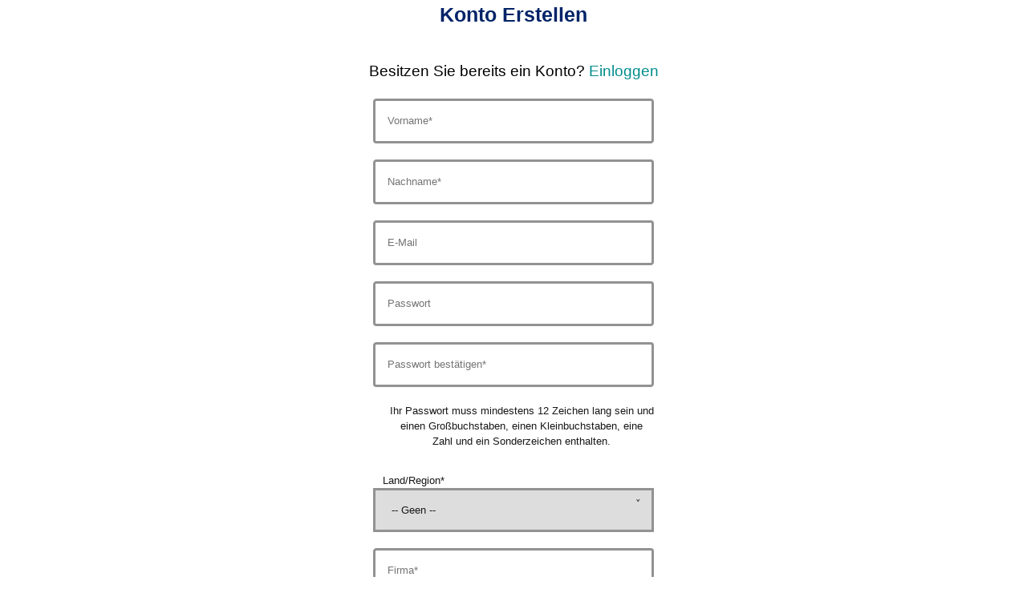

--- FILE ---
content_type: text/html;charset=UTF-8
request_url: https://acamsprd.my.site.com/acams/ACAMS_RegistrationPage?AppName=Drupal_Pantheon_SSO&relaystate=https://www.acams.org/de/modal-login/return?redirect=/de/training/webinars/afc-in-practice-avoiding-fraud-in-virtual-customer-onboarding-and-digital-kyc&language=nl_NL
body_size: 19758
content:

<!DOCTYPE HTML PUBLIC "-//W3C//DTD HTML 4.01 Transitional//EN" "http://www.w3.org/TR/html4/loose.dtd">
<html lang="nl_NL"><head><title>Registrierungsseite</title><script src="/acams/static/111213/js/perf/stub.js" type="text/javascript"></script><script src="/acams/faces/a4j/g/3_3_3.Finalorg.ajax4jsf.javascript.AjaxScript?rel=1768675031000" type="text/javascript"></script><script src="/acams/static/111213/js/functions.js" type="text/javascript"></script><script src="/acams/jslibrary/1765401167258/sfdc/main.js" type="text/javascript"></script><script src="/acams/jslibrary/jslabels/1768677912000/nl_NL.js" type="text/javascript"></script><script src="/acams/static/111213/desktop/desktopAjax.js" type="text/javascript"></script><script src="/acams/static/111213/js/picklist4.js" type="text/javascript"></script><script src="/acams/jslibrary/1746634855258/sfdc/IframeThirdPartyContextLogging.js" type="text/javascript"></script><script src="/acams/jslibrary/1686615502258/sfdc/VFState.js" type="text/javascript"></script><link class="user" href="/acams/slds/css/r1SOiaLlcy3sZM15h0ZPrw/min/scoped/one:oneNamespace,force:sldsTokens,force:base,force:formFactorLarge/slds.css" rel="stylesheet" type="text/css" /><script>(function(UITheme) {
    UITheme.getUITheme = function() { 
        return UserContext.uiTheme;
    };
}(window.UITheme = window.UITheme || {}));</script><meta http-equiv="origin-trial" content="AhF0CFIKisg+QZcMOO1kPVkD9iTw2dNL70IIkolxErMm0SFOkAwM8DqJk/f3op6Tt2uphjYo6y6Au/x61Tjg/wIAAABZeyJvcmlnaW4iOiJodHRwczovL3NpdGUuY29tOjQ0MyIsImZlYXR1cmUiOiJUcGNkIiwiZXhwaXJ5IjoxNzM1MzQzOTk5LCJpc1N1YmRvbWFpbiI6dHJ1ZX0="/></head><body class="slds-scope">
<form id="sitelogin:loginForm" name="sitelogin:loginForm" method="post" action="https://acamsprd.my.site.com/acams/ACAMS_RegistrationPage?refURL=http%3A%2F%2Facamsprd.my.site.com%2Facams%2FACAMS_RegistrationPage" class="form" enctype="application/x-www-form-urlencoded">
<input type="hidden" name="sitelogin:loginForm" value="sitelogin:loginForm" />

            <html>
                <head>
<meta HTTP-EQUIV="PRAGMA" CONTENT="NO-CACHE" />
<meta HTTP-EQUIV="Expires" content="Mon, 01 Jan 1990 12:00:00 GMT" />

                    <link HREF="/acams/resource/1721675451000/ACAMS_Favicon" REL="Site Favorite Icon" /> 
                    
                    <script>(function(w,d,s,l,i){w[l]=w[l]||[];w[l].push({'gtm.start':
                    new Date().getTime(),event:'gtm.js'});var f=d.getElementsByTagName(s)[0],
                        j=d.createElement(s),dl=l!='dataLayer'?'&l='+l:'';j.async=true;j.src=
                            'https://www.googletagmanager.com/gtm.js?id='+i+dl;f.parentNode.insertBefore(j,f);
                    })(window,document,'script','dataLayer','GTM-M5HHBTJ');</script>
                    
                    <meta charset="utf-8" />
                    <meta content="IE=edge" http-equiv="X-UA-Compatible" />
                    <meta content="width=device-width, initial-scale=1" name="viewport" />
                    <meta name="description" />
                    <meta name="author" />
                    
                    <script src="https://ajax.googleapis.com/ajax/libs/jquery/1.12.0/jquery.min.js"></script>
                    <script src="https://code.jquery.com/jquery-3.1.1.min.js"></script>
                    <link href="https://cdnjs.cloudflare.com/ajax/libs/select2/4.0.3/css/select2.min.css" rel="stylesheet" />
                    <script src="https://cdnjs.cloudflare.com/ajax/libs/select2/4.0.3/js/select2.min.js"></script>
                                <script type="text/javascript">
                                    $('.searchSelect').select2();
                    </script>
                </head>
                <body>
                    <script src="https://code.jquery.com/jquery-3.5.1.min.js"></script>
                    <script>
                        function handlerKeyPress(ev) {
                        if (window.event && window.event.keyCode == 13 || ev.which == 13) {
                            $('.sbtn').click();   
                            return false;
                        } else {
                            return true;
                        }
                    }
                    </script><span id="sitelogin:loginForm:focusError">
                        <script>
                        $(function(){
                            
                            $('html, body').animate({
                                scrollTop: $('[id$=msg]').offset().top
                            }, 1500);
                        });
                        </script></span>
                    
                    <noscript><iframe height="0" src="https://www.googletagmanager.com/ns.html?id=GTM-M5HHBTJ" style="display:none;visibility:hidden" width="0"></iframe></noscript>
                        <script>
                        function pushcompany() {
                        var bla=$('[id$=companyname]').val();
                        
                        console.log(bla);
                        dataLayer.push({
                            'event': 'e_formFieldValue',
                            'fieldName': 'companyname',
                            'formName': 'Registration',
                            'formStepNumber': '1',
                            'fieldValue': bla
                        });
                    }
                    function pushcountry() {
                        var cnt=$('[id$=country]').val();
                        
                        dataLayer.push({
                            'event': 'e_formFieldValue',
                            'fieldName': 'country',
                            'formName': 'Registration',
                            'formStepNumber': '1',
                            'fieldValue': cnt
                        });
                    }
                    function pushstate() {
                        var stt=$('[id$=state]').val();
                        dataLayer.push({
                            'event': 'e_formFieldValue',
                            'fieldName': 'state',
                            'formName': 'Registration',
                            'formStepNumber': '1',
                            'fieldValue': stt
                        });
                    }
                    function pushindustry() {
                        var ind=$('[id$=industry]').val();
                        
                        dataLayer.push({
                            'event': 'e_formFieldValue',
                            'fieldName': 'industry',
                            'formName': 'Registration',
                            'formStepNumber': '1',
                            'fieldValue': ind
                        });
                    }
                    function pushterms() {
                        var trm=$('[id$=terms]').val();
                        
                        dataLayer.push({
                            'event': 'e_formFieldValue',
                            'fieldName': 'terms',
                            'formName': 'Registration',
                            'formStepNumber': '1',
                            'fieldValue': trm
                        });
                    }
                    function pushmrkt() {
                        var mrkt=$('[id$=marketing]').val();
                        
                        dataLayer.push({
                            'event': 'e_formFieldValue',
                            'fieldName': 'marketing',
                            'formName': 'Registration',
                            'formStepNumber': '1',
                            'fieldValue': mrkt
                        });
                    }
                    
                    </script>
                    
                </body>
                
                <style>
                    
                  
                    body {
                    margin: 0;
                    padding: 0;
                    font-family: Sharp, Arial, Helvetica, sans-serif;
                    }
                    
                    .acams-logo{
                    width: 150px;
                    margin: 0 auto;
                    }
                    .logo-img {
                    width: 150px;
                    }
                    .login-wrapper {
                    
                    text-align: center;
                    margin: 0 auto;
                    
                    }
                    .heading {
                    color: #002368;
                    font-weight: bold;
                    font-size: 30px;
                    }
                    .subheading {
                    width: 100%;
                    font-size: 19px;
                    margin-bottom: 20px;
                    color: #5b5b5b;
                    }
                    .label {
                    color: #929292;
                    position: absolute;
                    margin-left: 20px;
                    }
                    .input-wrapper {
                    
                    width: 350px;
                    margin: 0 auto 30px auto;
                    padding: 5px 10px;
                    border: 3px solid #929292;
                    
                    }
                    .message-wrapper {
                    
                    width: 350px;
                    margin: 0 auto 0 auto;
                    
                    
                    }
                    .input {
                    
                    height: 40px;
                    margin-left: 10px;
                    margin-top: 15px;
                    font-size: 25px;
                    border: none;
                    outline: none;
                    color: #5b5b5b;
                    
                    }
                    .sbtn {
                    width: 373px;
                    font-weight: bold;
                    margin-bottom: 20px;
                    padding: 30px;
                    cursor: pointer;
                    border: none;
                    outline: none;
                    color: white;
                    background-color: #002368;
                    }
                    .symbol {
                    width: 15px;
                    margin-right: 5px;
                    }
                    .bottom {
                    font-size: 15px;
                    font-weight: 700;
                    margin-bottom: 20px;
                    color: #002368;
                    }
                    .browserscorrect{
                    -webkit-appearance:  none; 
                    }
                    .warning {
                    padding: 15px 35px;
                    font-size: 15px;
                    text-align: center;
                    margin: 0 auto;
                    -webkit-box-shadow: 0px 0px 10px 0px #b5b3ba;
                    -moz-box-shadow: 0px 0px 10px 0px #b5b3ba;
                    box-shadow: 0px 0px 10px 0px #b5b3ba;
                    }
                    
                   /* unvisited link */
a:link {
  color: #008C8C;
}

/* visited link */
a:visited {
  color: #008C8C;
}

/* mouse over link */
a:hover {
  color: #002368;
}

/* selected link */
a:active {
  color: #002368;
} 
                  
                    .dropdown {
    position: relative;
    display: inline-block;
}
.dropdown::before {
    position: absolute;
    content: " \02C5";
    top: 0px;
    right: 5px;
    height: 15px;
    width: 30px;
    padding-top:10px
}
                    
                </style>
                
                <div class="login-wrapper">
                    
                    <h2 style="font-size:25px;font-weight:bold;font-family: Sharp, Arial, Helvetica, sans-serif;color:#002368">Konto Erstellen</h2>
                    
                    
                    <br>
                </br>
                
                <div class="subheading" style="font-family: Sharp, Arial, Helvetica, sans-serif;color: black;">Besitzen Sie bereits ein Konto? <a href="/acams/ACAMSSiteLogin?AppName=Drupal_Pantheon_SSO&amp;relaystate=https://www.acams.org/de/modal-login/return?redirect=/de/training/webinars/afc-in-practice-avoiding-fraud-in-virtual-customer-onboarding-and-digital-kyc&amp;language=nl_NL">Einloggen</a></div>
                
                <table><tr><td></td></tr></table>
                <div class="slds-form-element__control"><input id="sitelogin:loginForm:firstname" type="text" name="sitelogin:loginForm:firstname" class="slds-input" onchange="dataLayer.push({                                                                                                                                                        'event': 'e_formFieldValue',                                                                                                                                                        'fieldName': 'firstname',                                                                                                                                                        'formName': 'Registration',                                                                                                                                                        'formStepNumber': '1',                                                                                                                                                        'fieldValue': 'PII'                                                                                                                                                        });" onkeypress="return handlerKeyPress(event);" style="width: 350px;padding: 10px 15px;border: 3px solid #929292;" placeholder="Vorname*" />
                    
                </div>
                <div class="slds-form-element__control" style="padding-top:20px;"><input id="sitelogin:loginForm:lastname" type="text" name="sitelogin:loginForm:lastname" class="slds-input" onchange="dataLayer.push({                                                                                                                                                      'event': 'e_formFieldValue',                                                                                                                                                      'fieldName': 'lastname',                                                                                                                                                      'formName': 'Registration',                                                                                                                                                      'formStepNumber': '1',                                                                                                                                                      'fieldValue': 'PII'                                                                                                                                                      });" onkeypress="return handlerKeyPress(event);" style="width: 350px;padding: 10px 15px;border: 3px solid #929292;" placeholder="Nachname*" />
                    
                </div>
                <div class="slds-form-element__control" style="padding-top:20px;"><input id="sitelogin:loginForm:email" type="text" name="sitelogin:loginForm:email" class="slds-input" onchange="dataLayer.push({                                                                                                                                                'event': 'e_formFieldValue',                                                                                                                                                'fieldName': 'email',                                                                                                                                                'formName': 'Registration',                                                                                                                                                'formStepNumber': '1',                                                                                                                                                'fieldValue': 'PII'                                                                                                                                                });" onkeypress="return handlerKeyPress(event);" style="width: 350px;padding:10px 15px;border: 3px solid #929292;" placeholder="E-Mail" />
                    
                </div>
                
                <div class="slds-form-element__control" style="padding-top:20px;"><input id="sitelogin:loginForm:password" type="password" name="sitelogin:loginForm:password" value="" onkeypress="return handlerKeyPress(event);" style="width: 350px;padding: 10px 15px;border: 3px solid #929292;" class="slds-input" placeholder="Passwort" />
                    
                </div>
                <div class="slds-form-element__control" style="padding-top:20px;"><input id="sitelogin:loginForm:confirmpassword" type="password" name="sitelogin:loginForm:confirmpassword" value="" onkeypress="return handlerKeyPress(event);" style="width: 350px;padding: 10px 15px;border: 3px solid #929292;" class="slds-input" placeholder="Passwort best&auml;tigen*" />
                    
                </div>
    
                <h2 style="padding-top:20px;padding-left:20px;width: 350px;margin: 0 auto 30px auto;                            font-family: Sharp, Arial, Helvetica, sans-serif;">Ihr Passwort muss mindestens 12 Zeichen lang sein und einen Gro&szlig;buchstaben, einen Kleinbuchstaben, eine Zahl und ein Sonderzeichen enthalten.</h2><script> if(!window.sfdcPage) { window.sfdcPage = new ApexDetailPage(); }UserContext.initialize({"ampm":["a.m.","p.m."],"isAccessibleMode":false,"salesforceURL":"https://acamsprd.my.site.com?refURL=http%3A%2F%2Facamsprd.my.site.com%2Facams%2FACAMS_RegistrationPage","dateFormat":"dd-MM-yyyy","dayPeriods":[],"language":"nl_NL","locale":"nl_NL","enableLoggingInAuraAlohaFrameNavigator":true,"dateTimeFormat":"dd-MM-yyyy HH:mm","labelLastModified":"1768677912000","today":"21-01-2026 19:50","userPreferences":[{"index":112,"name":"HideInlineEditSplash","value":false},{"index":114,"name":"OverrideTaskSendNotification","value":false},{"index":115,"name":"DefaultTaskSendNotification","value":false},{"index":119,"name":"HideUserLayoutStdFieldInfo","value":false},{"index":116,"name":"HideRPPWarning","value":false},{"index":87,"name":"HideInlineSchedulingSplash","value":false},{"index":88,"name":"HideCRUCNotification","value":false},{"index":89,"name":"HideNewPLESplash","value":false},{"index":90,"name":"HideNewPLEWarnIE6","value":false},{"index":122,"name":"HideOverrideSharingMessage","value":false},{"index":91,"name":"HideProfileILEWarn","value":false},{"index":93,"name":"HideProfileElvVideo","value":false},{"index":97,"name":"ShowPicklistEditSplash","value":false},{"index":92,"name":"HideDataCategorySplash","value":false},{"index":128,"name":"ShowDealView","value":false},{"index":129,"name":"HideDealViewGuidedTour","value":false},{"index":132,"name":"HideKnowledgeFirstTimeSetupMsg","value":false},{"index":104,"name":"DefaultOffEntityPermsMsg","value":false},{"index":135,"name":"HideNewCsnSplash","value":false},{"index":101,"name":"HideBrowserWarning","value":false},{"index":139,"name":"HideDashboardBuilderGuidedTour","value":false},{"index":140,"name":"HideSchedulingGuidedTour","value":false},{"index":180,"name":"HideReportBuilderGuidedTour","value":false},{"index":183,"name":"HideAssociationQueueCallout","value":false},{"index":194,"name":"HideQTEBanner","value":false},{"index":270,"name":"HideIDEGuidedTour","value":false},{"index":282,"name":"HideQueryToolGuidedTour","value":false},{"index":196,"name":"HideCSIGuidedTour","value":false},{"index":271,"name":"HideFewmetGuidedTour","value":false},{"index":272,"name":"HideEditorGuidedTour","value":false},{"index":205,"name":"HideApexTestGuidedTour","value":false},{"index":206,"name":"HideSetupProfileHeaderTour","value":false},{"index":207,"name":"HideSetupProfileObjectsAndTabsTour","value":false},{"index":213,"name":"DefaultOffArticleTypeEntityPermMsg","value":false},{"index":214,"name":"HideSelfInfluenceGetStarted","value":false},{"index":215,"name":"HideOtherInfluenceGetStarted","value":false},{"index":216,"name":"HideFeedToggleGuidedTour","value":false},{"index":268,"name":"ShowChatterTab178GuidedTour","value":false},{"index":275,"name":"HidePeopleTabDeprecationMsg","value":false},{"index":276,"name":"HideGroupTabDeprecationMsg","value":false},{"index":224,"name":"HideUnifiedSearchGuidedTour","value":false},{"index":226,"name":"ShowDevContextMenu","value":false},{"index":227,"name":"HideWhatRecommenderForActivityQueues","value":false},{"index":228,"name":"HideLiveAgentFirstTimeSetupMsg","value":false},{"index":232,"name":"HideGroupAllowsGuestsMsgOnMemberWidget","value":false},{"index":233,"name":"HideGroupAllowsGuestsMsg","value":false},{"index":234,"name":"HideWhatAreGuestsMsg","value":false},{"index":235,"name":"HideNowAllowGuestsMsg","value":false},{"index":236,"name":"HideSocialAccountsAndContactsGuidedTour","value":false},{"index":237,"name":"HideAnalyticsHomeGuidedTour","value":false},{"index":238,"name":"ShowQuickCreateGuidedTour","value":false},{"index":245,"name":"HideFilePageGuidedTour","value":false},{"index":250,"name":"HideForecastingGuidedTour","value":false},{"index":251,"name":"HideBucketFieldGuide","value":false},{"index":263,"name":"HideSmartSearchCallOut","value":false},{"index":273,"name":"ShowForecastingQuotaAttainment","value":false},{"index":280,"name":"HideForecastingQuotaColumn","value":false},{"index":301,"name":"HideManyWhoGuidedTour","value":false},{"index":298,"name":"HideFileSyncBannerMsg","value":false},{"index":299,"name":"HideTestConsoleGuidedTour","value":false},{"index":302,"name":"HideManyWhoInlineEditTip","value":false},{"index":303,"name":"HideSetupV2WelcomeMessage","value":false},{"index":312,"name":"ForecastingShowQuantity","value":false},{"index":313,"name":"HideDataImporterIntroMsg","value":false},{"index":314,"name":"HideEnvironmentHubLightbox","value":false},{"index":316,"name":"HideSetupV2GuidedTour","value":false},{"index":317,"name":"HideFileSyncMobileDownloadDialog","value":false},{"index":322,"name":"HideEnhancedProfileHelpBubble","value":false},{"index":328,"name":"ForecastingHideZeroRows","value":false},{"index":330,"name":"HideEmbeddedComponentsFeatureCallout","value":false},{"index":341,"name":"HideDedupeMatchResultCallout","value":false},{"index":340,"name":"HideS1BrowserUI","value":false},{"index":346,"name":"HideS1Banner","value":false},{"index":358,"name":"HideEmailVerificationAlert","value":false},{"index":354,"name":"HideLearningPathModal","value":false},{"index":359,"name":"HideAtMentionsHelpBubble","value":false},{"index":368,"name":"LightningExperiencePreferred","value":true},{"index":373,"name":"PreviewLightning","value":false},{"index":281,"name":"HideMSPPopup","value":false}],"networkId":"0DB3k000000TO4L","uiTheme":"Theme3","uiSkin":"Theme3","userName":"acams2@00d3k000000tel3eaa.org.force.com","userId":"0053k00000B3Vqz","isCurrentlySysAdminSU":false,"renderMode":"RETRO","startOfWeek":"2","vfDomainPattern":"acamsprd--(?:[^.]+).vf.force.com","auraDomain":"acamsprd.lightning.force.com","useNativeAlertConfirmPrompt":false,"orgPreferences":[{"index":257,"name":"TabOrganizer","value":true},{"index":113,"name":"GroupTasks","value":true}],"siteUrlPrefix":"/acams","isDefaultNetwork":false,"timeFormat":"HH:mm"});
</script><div class="apexp"><div class="individualPalette"><div class="userBlock"><div id="sitelogin:loginForm:xxxpb1" class="bPageBlock brandSecondaryBrd apexDefaultPageBlock secondaryPalette"><div class="pbBody">
                <div class="slds-form-element__control" style="padding-right:250px"><label style="width: 350px:font-family: Sharp, Arial, Helvetica, sans-serif;">
Land/Region*</label>
                    
                </div> 
                   
                
                <div class="slds-form-element__control">
                    <div class="dropdown"><select  class="browserscorrect" id="sitelogin:loginForm:xxxpb1:j_id25" name="sitelogin:loginForm:xxxpb1:j_id25" onchange="A4J.AJAX.Submit(&#39;sitelogin:loginForm&#39;,event,{&#39;similarityGroupingId&#39;:&#39;sitelogin:loginForm:xxxpb1:j_id25:j_id26&#39;,&#39;containerId&#39;:&#39;sitelogin:loginForm:xxxpb1:j_id24&#39;,&#39;parameters&#39;:{&#39;sitelogin:loginForm:xxxpb1:j_id25:j_id26&#39;:&#39;sitelogin:loginForm:xxxpb1:j_id25:j_id26&#39;} } )" placeholder="Country\*" style="width: 350px;padding: 15px 20px;border: 3px solid #929292;"><option value="">-- Geen --</option><option value="AF">Afghanistan</option>
<option value="AX">Ålandseilanden</option>
<option value="AL">Albanië</option>
<option value="DZ">Algerije</option>
<option value="AS">American Samoa</option>
<option value="AD">Andorra</option>
<option value="AO">Angola</option>
<option value="AI">Anguilla</option>
<option value="AQ">Antarctica</option>
<option value="AG">Antigua en Barbuda</option>
<option value="AR">Argentinië</option>
<option value="AM">Armenië</option>
<option value="AW">Aruba</option>
<option value="AC">Ascension Island</option>
<option value="AU">Australië</option>
<option value="AZ">Azerbeidzjan</option>
<option value="BS">Bahama&#39;s</option>
<option value="BH">Bahrein</option>
<option value="BD">Bangladesh</option>
<option value="BB">Barbados</option>
<option value="BY">Belarus (Wit-Rusland)</option>
<option value="BE">België</option>
<option value="BZ">Belize</option>
<option value="BJ">Benin</option>
<option value="BM">Bermuda</option>
<option value="BT">Bhutan</option>
<option value="BO">Bolivia, Plurinationale Staat -</option>
<option value="BQ">Bonaire, Sint-Eustatius en Saba</option>
<option value="BA">Bosnië en Herzegovina</option>
<option value="BW">Botswana</option>
<option value="BV">Bouveteiland</option>
<option value="BR">Brazilië</option>
<option value="IO">Brits gebied in de Indische Oceaan</option>
<option value="BN">Brunei Darussalam, Sultanaat -</option>
<option value="BG">Bulgarije</option>
<option value="BF">Burkina Faso</option>
<option value="BI">Burundi</option>
<option value="KH">Cambodja</option>
<option value="CA">Canada</option>
<option value="IC">Canary Islands</option>
<option value="KY">Caymaneilanden</option>
<option value="CF">Centraal-Afrikaanse Republiek</option>
<option value="EA">Ceuta &amp; Melilla</option>
<option value="CL">Chili</option>
<option value="CN">China</option>
<option value="CX">Christmaseiland</option>
<option value="CP">Clipperton Island</option>
<option value="CC">Cocos- of Keelingeilanden</option>
<option value="CO">Colombia</option>
<option value="KM">Comoren</option>
<option value="CG">Congo</option>
<option value="CD">Congo, de Democratische Republiek -</option>
<option value="CK">Cookeilanden</option>
<option value="CR">Costa Rica</option>
<option value="CU">Cuba</option>
<option value="CW">Curaçao</option>
<option value="CY">Cyprus</option>
<option value="DK">Denemarken</option>
<option value="DG">Diego Garcia</option>
<option value="DJ">Djibouti</option>
<option value="DM">Dominica</option>
<option value="DO">Dominicaanse Republiek</option>
<option value="DE">Duitsland</option>
<option value="EC">Ecuador</option>
<option value="EG">Egypte</option>
<option value="SV">El Salvador</option>
<option value="GQ">Equatoriaal-Guinea</option>
<option value="ER">Eritrea</option>
<option value="EE">Estland</option>
<option value="ET">Ethiopië</option>
<option value="FO">Faerøer(eilanden)</option>
<option value="FK">Falklandeilanden (Malvinas)</option>
<option value="FJ">Fiji-eilanden</option>
<option value="PH">Filippijnen</option>
<option value="FI">Finland</option>
<option value="FR">Frankrijk</option>
<option value="TF">Franse Zuidelijke gebieden</option>
<option value="GF">Frans-Guyana</option>
<option value="PF">Frans-Polynesië</option>
<option value="GA">Gabon</option>
<option value="GM">Gambia</option>
<option value="GE">Georgië</option>
<option value="GH">Ghana</option>
<option value="GI">Gibraltar</option>
<option value="GD">Grenada</option>
<option value="GR">Griekenland</option>
<option value="GL">Groenland</option>
<option value="GP">Guadeloupe</option>
<option value="GU">Guam</option>
<option value="GT">Guatemala</option>
<option value="GG">Guernsey</option>
<option value="GN">Guinea</option>
<option value="GW">Guinea-Bissau</option>
<option value="GY">Guyana</option>
<option value="HT">Haïti</option>
<option value="HM">Heard- en McDonaldeilanden</option>
<option value="VA">Heilige Stoel (stadstaat Vaticaanstad)</option>
<option value="HN">Honduras</option>
<option value="HU">Hongarije</option>
<option value="HK">Hong Kong SAR</option>
<option value="IE">Ierland</option>
<option value="IS">IJsland</option>
<option value="IN">India</option>
<option value="ID">Indonesië</option>
<option value="IQ">Irak</option>
<option value="IR">Iran, Islamitische Republiek -</option>
<option value="IL">Israël</option>
<option value="IT">Italië</option>
<option value="CI">Ivoorkust</option>
<option value="JM">Jamaica</option>
<option value="JP">Japan</option>
<option value="YE">Jemen</option>
<option value="JE">Jersey</option>
<option value="JO">Jordanië</option>
<option value="CV">Kaapverdië</option>
<option value="CM">Kameroen</option>
<option value="KZ">Kazachstan</option>
<option value="KE">Kenia</option>
<option value="KG">Kirgizië</option>
<option value="KI">Kiribati</option>
<option value="KW">Koeweit</option>
<option value="KP">Korea, Democratische Volksrepubliek -</option>
<option value="KR">Korea, Republiek -</option>
<option value="XK">Kosovo</option>
<option value="HR">Kroatië</option>
<option value="LA">Laos, Democratische Volksrepubliek -</option>
<option value="LS">Lesotho</option>
<option value="LV">Letland</option>
<option value="LB">Libanon</option>
<option value="LR">Liberia</option>
<option value="LY">Libië</option>
<option value="LI">Liechtenstein</option>
<option value="LT">Litouwen</option>
<option value="LU">Luxemburg</option>
<option value="VG">Maagdeneilanden (Britse)</option>
<option value="MO">Macao</option>
<option value="MK">Macedonië , de Voormalige Joegoslavische Republiek -</option>
<option value="MG">Madagascar</option>
<option value="MW">Malawi</option>
<option value="MV">Maldiven</option>
<option value="MY">Maleisië</option>
<option value="ML">Mali</option>
<option value="MT">Malta</option>
<option value="IM">Man</option>
<option value="MA">Marokko</option>
<option value="MH">Marshall Islands</option>
<option value="MQ">Martinique</option>
<option value="MR">Mauritanië</option>
<option value="MU">Mauritius</option>
<option value="YT">Mayotte</option>
<option value="VX8">Melilla</option>
<option value="MX">Mexico</option>
<option value="FM">Micronesia</option>
<option value="MD">Moldavië, Republiek -</option>
<option value="MC">Monaco</option>
<option value="MN">Mongolië</option>
<option value="ME">Montenegro</option>
<option value="MS">Montserrat</option>
<option value="MZ">Mozambique</option>
<option value="MM">Myanmar</option>
<option value="NA">Namibië</option>
<option value="NR">Nauru</option>
<option value="NL">Nederland</option>
<option value="NP">Nepal</option>
<option value="NI">Nicaragua</option>
<option value="NC">Nieuw-Caledonië</option>
<option value="NZ">Nieuw-Zeeland</option>
<option value="NE">Niger</option>
<option value="NG">Nigeria</option>
<option value="NU">Niue</option>
<option value="NO">Noorwegen</option>
<option value="NF">Norfolk</option>
<option value="MP">Northern Mariana Islands</option>
<option value="UA">Oekraïne</option>
<option value="UZ">Oezbekistan</option>
<option value="OM">Oman</option>
<option value="AT">Oostenrijk</option>
<option value="TL">Oost-Timor</option>
<option value="PK">Pakistan</option>
<option value="PW">Palau</option>
<option value="PS">Palestina</option>
<option value="PA">Panama</option>
<option value="PG">Papoea-Nieuw-Guinea</option>
<option value="PY">Paraguay</option>
<option value="PE">Peru</option>
<option value="PN">Pitcairneilanden</option>
<option value="PL">Polen</option>
<option value="PT">Portugal</option>
<option value="PR">Puerto Rico</option>
<option value="QA">Qatar</option>
<option value="RE">Réunion</option>
<option value="RO">Roemenië</option>
<option value="RU">Russische Federatie</option>
<option value="RW">Rwanda</option>
<option value="BL">Saint-Barthélemy (Sint-Bartholomeus)</option>
<option value="KN">Saint Kitts en Nevis</option>
<option value="PM">Saint-Pierre en Miquelon</option>
<option value="VC">Saint Vincent en de Grenadines</option>
<option value="SB">Salomoneilanden</option>
<option value="WS">Samoa</option>
<option value="SM">San Marino</option>
<option value="ST">Sao Tomé en Principe</option>
<option value="SA">Saudi-Arabië</option>
<option value="SN">Senegal</option>
<option value="RS">Servië</option>
<option value="SC">Seychellen</option>
<option value="SL">Sierra Leone</option>
<option value="SG">Singapore</option>
<option value="SH">Sint-Helena, Ascension en Tristan da Cunha</option>
<option value="LC">Sint-Lucia</option>
<option value="MF">Sint-Maarten (Frans)</option>
<option value="SX">Sint-Maarten (Nederlands)</option>
<option value="SI">Slovenië</option>
<option value="SK">Slowakije</option>
<option value="SO">Somalië</option>
<option value="ES">Spanje</option>
<option value="SJ">Spitsbergen en Jan Mayen</option>
<option value="LK">Sri Lanka</option>
<option value="SD">Sudan</option>
<option value="SR">Suriname</option>
<option value="SZ">Swaziland</option>
<option value="SY">Syrië, Arabische Republiek -</option>
<option value="TJ">Tadzjikistan</option>
<option value="TW">Taiwan</option>
<option value="TZ">Tanzania, Verenigde Republiek -</option>
<option value="TH">Thailand</option>
<option value="TG">Togo</option>
<option value="TK">Tokelau</option>
<option value="TO">Tonga</option>
<option value="TT">Trinidad en Tobago</option>
<option value="TA">Tristan da Cunha</option>
<option value="TD">Tsjaad</option>
<option value="CZ">Tsjechië</option>
<option value="TN">Tunesië</option>
<option value="TR">Turkije</option>
<option value="TM">Turkmenistan</option>
<option value="TC">Turks- en Caicoseilanden</option>
<option value="TV">Tuvalu</option>
<option value="UM">U.S. Outlying Islands</option>
<option value="VI">U.S. Virgin Islands</option>
<option value="UG">Uganda</option>
<option value="UY">Uruguay</option>
<option value="VU">Vanuatu</option>
<option value="VE">Venezuela, Bolivariaanse Republiek -</option>
<option value="AE">Verenigde Arabische Emiraten</option>
<option value="US">Verenigde Staten</option>
<option value="GB">Verenigd Koninkrijk</option>
<option value="VN">Vietnam</option>
<option value="WF">Wallis en Futuna</option>
<option value="EH">Westelijke Sahara</option>
<option value="ZM">Zambia</option>
<option value="ZW">Zimbabwe</option>
<option value="ZA">Zuid-Afrika</option>
<option value="GS">Zuid-Georgië en de Zuidelijke Sandwicheilanden</option>
<option value="SS">Zuid-Sudan</option>
<option value="SE">Zweden</option>
<option value="CH">Zwitserland</option>
</select>
                
                        </div>
                </div><span id="sitelogin:loginForm:xxxpb1:xxxpbs1"></span><span id="sitelogin:loginForm:xxxpb1:xxxpbs2"></span></div><div class="pbFooter secondaryPalette"><div class="bg"></div></div></div></div></div></div>

                <div class="slds-form-element__control" style="padding-top:20px;"><input id="sitelogin:loginForm:companyname" type="text" name="sitelogin:loginForm:companyname" class="slds-input" onchange="pushcompany();" onkeypress="return handlerKeyPress(event);" style="width: 350px;padding: 10px 15px;border: 3px solid #929292;" placeholder="Firma*" />
                    
                </div>
                        <div class="slds-form-element__control" style="padding-top:20px;padding-right:295px"><label style="width: 350px:font-family: Sharp, Arial, Helvetica, sans-serif;">
*Branche</label>
                
                </div> 
                <div class="slds-form-element__control">
                    
                    <div class="dropdown"><select id="sitelogin:loginForm:industry" name="sitelogin:loginForm:industry" class="browserscorrect" size="1" onchange="pushindustry();" onkeypress="return handlerKeyPress(event);" style="width: 350px;padding: 15px 20px;border: 3px solid #929292;">	<option value="-1">--None--</option>
	<option value="Accounting Firm">Wirtschaftspruefungsgesellschaft</option>
	<option value="Brokerage Firm (Securities and Investments)">Maklerunternehmen (Wertpapiere und Anlagen)</option>
	<option value="Casino/Gaming">Casino/Wetten und Gluecksspiel</option>
	<option value="Consulting Firm">Unternehmensberatung</option>
	<option value="Credit Union">Kreditgenossenschaft</option>
	<option value="Cryptoasset Service Provider">Kryptoasset-Dienstleister</option>
	<option value="Financial Institution (Banking)">Finanzinstitut (Bankwesen)</option>
	<option value="Financial Institution (Non Banking)">Nicht-Bank-Finanzinstitut</option>
	<option value="FinTech">Finanztechnologie</option>
	<option value="Government (Enforcement)">Regierung (Rechtsdurchsetzung)</option>
	<option value="Government (Regulatory)">Regierung (Regulatorisch)</option>
	<option value="Import/Export">Import/Export</option>
	<option value="Insurance Firm">Versicherungsunternehmen</option>
	<option value="Law Firm">Kanzlei</option>
	<option value="Luxury Retail">Einzelhandel Luxusartikel</option>
	<option value="Money Services Business (MSB)">Geld-Service-Geschaeft (MSB)</option>
	<option value="Payment Service Provider">Zahlungsdienstleister</option>
	<option value="Real Estate">Immobilien</option>
	<option value="Technology (Software and Services)">Technologie (Software und Dienstleistungen)</option>
	<option value="Trust">Treuhandgesellschaft</option>
	<option value="Other">Sonstige</option>
</select>
                </div>
                </div>
                
                        <div class="slds-form-element__control" style="padding-top:20px;padding-right:255px"><label style="width: 350px:font-family: Sharp, Arial, Helvetica, sans-serif;">
*telefoon code</label>
                
                </div> 
                <fieldset class="slds-form--compound" style="width: 350px;margin: 0 auto 30px auto">
                    
                    <div class="form-element__group">
                        <div class="slds-form-element__row">
                            <label class="slds-form-element__control slds-size--1-of-4"><select id="sitelogin:loginForm:areacode" name="sitelogin:loginForm:areacode" class="browserscorrect" size="1" onchange="dataLayer.push({                                                                                                                                          'event': 'e_formFieldValue',                                                                                                                                          'fieldName': 'areacode',                                                                                                                                          'formName': 'Registration',                                                                                                                                          'formStepNumber': '1',                                                                                                                                          'fieldValue': 'PII'                                                                                                                                          });" onkeypress="return handlerKeyPress(event);" style="width: 90px;padding: 15px 20px;border: 3px solid #929292;">	<option value="-1">--None--</option>
	<option value="1">United States(+1)</option>
	<option value="93">Afghanistan(+93)</option>
	<option value="355">Albania(+355)</option>
	<option value="213">Algeria(+213)</option>
	<option value="1 684">American Samoa(+1 684)</option>
	<option value="376">Andorra(+376)</option>
	<option value="244">Angola(+244)</option>
	<option value="1 264">Anguilla(+1 264)</option>
	<option value="672">Antarctica(+672)</option>
	<option value="1 268">Antigua &amp; Barbuda(+1 268)</option>
	<option value="54">Argentina(+54)</option>
	<option value="374">Armenia(+374)</option>
	<option value="297">Aruba(+297)</option>
	<option value="247">Ascension Island(+247)</option>
	<option value="61">Australia(+61)</option>
	<option value="43">Austria(+43)</option>
	<option value="994">Azerbaijan(+994)</option>
	<option value="1 242">Bahamas(+1 242)</option>
	<option value="973">Bahrain(+973)</option>
	<option value="880">Bangladesh(+880)</option>
	<option value="1 246">Barbados(+1 246)</option>
	<option value="375">Belarus(+375)</option>
	<option value="32">Belgium(+32)</option>
	<option value="501">Belize(+501)</option>
	<option value="229">Benin(+229)</option>
	<option value="1 441">Bermuda(+1 441)</option>
	<option value="975">Bhutan(+975)</option>
	<option value="591">Bolivia(+591)</option>
	<option value="387">Bosnia &amp; Herzegovina(+387)</option>
	<option value="267">Botswana(+267)</option>
	<option value="47">Bouvet Island(+47)</option>
	<option value="55">Brazil(+55)</option>
	<option value="246">British Indian Ocean Territory(+246)</option>
	<option value="1 284">British Virgin Islands(+1 284)</option>
	<option value="673">Brunei(+673)</option>
	<option value="359">Bulgaria(+359)</option>
	<option value="226">Burkina Faso(+226)</option>
	<option value="257">Burundi(+257)</option>
	<option value="855">Cambodia(+855)</option>
	<option value="237">Cameroon(+237)</option>
	<option value="1">Canada(+1)</option>
	<option value="34">Canary Islands(+34)</option>
	<option value="238">Cape Verde(+238)</option>
	<option value="599">Caribbean Netherlands(+599)</option>
	<option value="1 345">Cayman Islands(+1 345)</option>
	<option value="236">Central African Republic(+236)</option>
	<option value="34">Ceuta &amp; Melilla(+34)</option>
	<option value="235">Chad(+235)</option>
	<option value="56">Chile(+56)</option>
	<option value="86">China(+86)</option>
	<option value="61">Christmas Island(+61)</option>
	<option value="33">Clipperton Island(+33)</option>
	<option value="61">Cocos (Keeling) Islands(+61)</option>
	<option value="57">Colombia(+57)</option>
	<option value="269">Comoros(+269)</option>
	<option value="242">Congo - Brazzaville(+242)</option>
	<option value="243">Congo - Kinshasa(+243)</option>
	<option value="682">Cook Islands(+682)</option>
	<option value="506">Costa Rica(+506)</option>
	<option value="385">Croatia(+385)</option>
	<option value="53">Cuba(+53)</option>
	<option value="599">Cura&ccedil;ao(+599)</option>
	<option value="357">Cyprus(+357)</option>
	<option value="420">Czechia(+420)</option>
	<option value="225">C&ocirc;te d&#8217;Ivoire(+225)</option>
	<option value="45">Denmark(+45)</option>
	<option value="246">Diego Garcia(+246)</option>
	<option value="253">Djibouti(+253)</option>
	<option value="1 809">Dominican Republic(+1 809)</option>
	<option value="1 767">Dominica(+1 767)</option>
	<option value="593">Ecuador(+593)</option>
	<option value="20">Egypt(+20)</option>
	<option value="503">El Salvador(+503)</option>
	<option value="240">Equatorial Guinea(+240)</option>
	<option value="291">Eritrea(+291)</option>
	<option value="372">Estonia(+372)</option>
	<option value="268">Eswatini(+268)</option>
	<option value="251">Ethiopia(+251)</option>
	<option value="500">Falkland Islands(+500)</option>
	<option value="298">Faroe Islands(+298)</option>
	<option value="679">Fiji(+679)</option>
	<option value="358">Finland(+358)</option>
	<option value="33">France(+33)</option>
	<option value="594">French Guiana(+594)</option>
	<option value="689">French Polynesia(+689)</option>
	<option value="672">French Southern Territories(+672)</option>
	<option value="241">Gabon(+241)</option>
	<option value="220">Gambia(+220)</option>
	<option value="995">Georgia(+995)</option>
	<option value="49">Germany(+49)</option>
	<option value="233">Ghana(+233)</option>
	<option value="350">Gibraltar(+350)</option>
	<option value="30">Greece(+30)</option>
	<option value="299">Greenland(+299)</option>
	<option value="1 473">Grenada(+1 473)</option>
	<option value="590">Guadeloupe(+590)</option>
	<option value="1 671">Guam(+1 671)</option>
	<option value="502">Guatemala(+502)</option>
	<option value="44">Guernsey(+44)</option>
	<option value="224">Guinea(+224)</option>
	<option value="245">Guinea-Bissau(+245)</option>
	<option value="592">Guyana(+592)</option>
	<option value="509">Haiti(+509)</option>
	<option value="672">Heard &amp; McDonald Islands(+672)</option>
	<option value="504">Honduras(+504)</option>
	<option value="852">Hong Kong(+852)</option>
	<option value="36">Hungary(+36)</option>
	<option value="354">Iceland(+354)</option>
	<option value="91">India(+91)</option>
	<option value="62">Indonesia(+62)</option>
	<option value="98">Iran(+98)</option>
	<option value="964">Iraq(+964)</option>
	<option value="353">Ireland(+353)</option>
	<option value="44">Isle of Man(+44)</option>
	<option value="972">Israel(+972)</option>
	<option value="39">Italy(+39)</option>
	<option value="1 876">Jamaica(+1 876)</option>
	<option value="81">Japan(+81)</option>
	<option value="44">Jersey(+44)</option>
	<option value="962">Jordan(+962)</option>
	<option value="7">Kazakhstan(+7)</option>
	<option value="254">Kenya(+254)</option>
	<option value="686">Kiribati(+686)</option>
	<option value="383">Kosovo(+383)</option>
	<option value="965">Kuwait(+965)</option>
	<option value="996">Kyrgyzstan(+996)</option>
	<option value="856">Laos(+856)</option>
	<option value="371">Latvia(+371)</option>
	<option value="961">Lebanon(+961)</option>
	<option value="266">Lesotho(+266)</option>
	<option value="231">Liberia(+231)</option>
	<option value="218">Libya(+218)</option>
	<option value="423">Liechtenstein(+423)</option>
	<option value="370">Lithuania(+370)</option>
	<option value="352">Luxembourg(+352)</option>
	<option value="853">Macau(+853)</option>
	<option value="261">Madagascar(+261)</option>
	<option value="265">Malawi(+265)</option>
	<option value="60">Malaysia(+60)</option>
	<option value="960">Maldives(+960)</option>
	<option value="223">Mali(+223)</option>
	<option value="356">Malta(+356)</option>
	<option value="692">Marshall Islands(+692)</option>
	<option value="596">Martinique(+596)</option>
	<option value="222">Mauritania(+222)</option>
	<option value="230">Mauritius(+230)</option>
	<option value="262">Mayotte(+262)</option>
	<option value="52">Mexico(+52)</option>
	<option value="691">Micronesia(+691)</option>
	<option value="373">Moldova(+373)</option>
	<option value="377">Monaco(+377)</option>
	<option value="976">Mongolia(+976)</option>
	<option value="382">Montenegro(+382)</option>
	<option value="1 664">Montserrat(+1 664)</option>
	<option value="212">Morocco(+212)</option>
	<option value="258">Mozambique(+258)</option>
	<option value="95">Myanmar (Burma)(+95)</option>
	<option value="264">Namibia(+264)</option>
	<option value="674">Nauru(+674)</option>
	<option value="977">Nepal(+977)</option>
	<option value="31">Netherlands(+31)</option>
	<option value="687">New Caledonia(+687)</option>
	<option value="64">New Zealand(+64)</option>
	<option value="505">Nicaragua(+505)</option>
	<option value="234">Nigeria(+234)</option>
	<option value="227">Niger(+227)</option>
	<option value="683">Niue(+683)</option>
	<option value="672">Norfolk Island(+672)</option>
	<option value="1 670">Northern Mariana Islands(+1 670)</option>
	<option value="850">North Korea(+850)</option>
	<option value="389">North Macedonia(+389)</option>
	<option value="47">Norway(+47)</option>
	<option value="968">Oman(+968)</option>
	<option value="92">Pakistan(+92)</option>
	<option value="680">Palau(+680)</option>
	<option value="970">Palestinian Territories(+970)</option>
	<option value="507">Panama(+507)</option>
	<option value="675">Papua New Guinea(+675)</option>
	<option value="595">Paraguay(+595)</option>
	<option value="51">Peru(+51)</option>
	<option value="63">Philippines(+63)</option>
	<option value="870">Pitcairn Islands(+870)</option>
	<option value="48">Poland(+48)</option>
	<option value="351">Portugal(+351)</option>
	<option value="1">Puerto Rico(+1)</option>
	<option value="974">Qatar(+974)</option>
	<option value="40">Romania(+40)</option>
	<option value="7">Russia(+7)</option>
	<option value="250">Rwanda(+250)</option>
	<option value="262">R&eacute;union(+262)</option>
	<option value="685">Samoa(+685)</option>
	<option value="378">San Marino(+378)</option>
	<option value="966">Saudi Arabia(+966)</option>
	<option value="221">Senegal(+221)</option>
	<option value="381">Serbia(+381)</option>
	<option value="248">Seychelles(+248)</option>
	<option value="232">Sierra Leone(+232)</option>
	<option value="65">Singapore(+65)</option>
	<option value="599">Sint Maarten(+599)</option>
	<option value="421">Slovakia(+421)</option>
	<option value="386">Slovenia(+386)</option>
	<option value="677">Solomon Islands(+677)</option>
	<option value="252">Somalia(+252)</option>
	<option value="27">South Africa(+27)</option>
	<option value="500">South Georgia &amp; Sandwich islands(+500)</option>
	<option value="82">South Korea(+82)</option>
	<option value="211">South Sudan(+211)</option>
	<option value="34">Spain(+34)</option>
	<option value="94">Sri Lanka(+94)</option>
	<option value="590">St. Barth&eacute;lemy(+590)</option>
	<option value="290">St. Helena(+290)</option>
	<option value="1 869">St. Kitts &amp; Nevis(+1 869)</option>
	<option value="1 758">St. Lucia(+1 758)</option>
	<option value="590">St. Martin(+590)</option>
	<option value="508">St. Pierre &amp; Miquelon(+508)</option>
	<option value="1 784">St. Vincent &amp; Grenadines(+1 784)</option>
	<option value="249">Sudan(+249)</option>
	<option value="597">Suriname(+597)</option>
	<option value="47">Svalbard &amp; Jan Mayen(+47)</option>
	<option value="46">Sweden(+46)</option>
	<option value="41">Switzerland(+41)</option>
	<option value="963">Syria(+963)</option>
	<option value="239">S&atilde;o Tom&eacute; &amp; Pr&iacute;ncipe(+239)</option>
	<option value="886">Taiwan(+886)</option>
	<option value="992">Tajikistan(+992)</option>
	<option value="255">Tanzania(+255)</option>
	<option value="66">Thailand(+66)</option>
	<option value="670">Timor-Leste(+670)</option>
	<option value="228">Togo(+228)</option>
	<option value="690">Tokelau(+690)</option>
	<option value="676">Tonga(+676)</option>
	<option value="1 868">Trinidad &amp; Tobago(+1 868)</option>
	<option value="590">Tristan da Cunha(+590)</option>
	<option value="216">Tunisia(+216)</option>
	<option value="90">Turkey(+90)</option>
	<option value="993">Turkmenistan(+993)</option>
	<option value="1 649">Turks &amp; Caicos Islands(+1 649)</option>
	<option value="688">Tuvalu(+688)</option>
	<option value="256">Uganda(+256)</option>
	<option value="380">Ukraine(+380)</option>
	<option value="971">United Arab Emirates(+971)</option>
	<option value="44">United Kingdom(+44)</option>
	<option value="598">Uruguay(+598)</option>
	<option value="998">Uzbekistan(+998)</option>
	<option value="246">U.S. Outlying Islands(+246)</option>
	<option value="1">U.S. Virgin Islands(+1)</option>
	<option value="678">Vanuatu(+678)</option>
	<option value="379">Vatican City(+379)</option>
	<option value="58">Venezuela(+58)</option>
	<option value="84">Vietnam(+84)</option>
	<option value="681">Wallis &amp; Futuna(+681)</option>
	<option value="212">Western Sahara(+212)</option>
	<option value="967">Yemen(+967)</option>
	<option value="260">Zambia(+260)</option>
	<option value="263">Zimbabwe(+263)</option>
	<option value="358">&Aring;land Islands(+358)</option>
</select>
                                    
                                </label>
                                <label class="slds-form-element__control slds-size--4-of-6"><input id="sitelogin:loginForm:workphone" type="text" name="sitelogin:loginForm:workphone" class="slds-input" onchange="dataLayer.push({                                                                                                                                                                       'event': 'e_formFieldValue',                                                                                                                                                                       'fieldName': 'workphone',                                                                                                                                                                       'formName': 'Registration',                                                                                                                                                                       'formStepNumber': '1',                                                                                                                                                                       'fieldValue': 'PII'                                                                                                                                                                       });" onkeypress="return handlerKeyPress(event);" style="width: 260px;padding:10px 15px;border: 3px solid #929292;" placeholder="Telefonnummer gesch&auml;ftlich" />
                                    
                                </label>
                            </div>
                        </div>
                    </fieldset>
                    <div class="primary-col" style="font-family: Sharp, Arial, Helvetica, sans-serif;width: 350px;margin: 0 auto 20px auto">
                        <label for="terms" style="float:left;font-family: Sharp, Arial, Helvetica, sans-serif;align:left;padding-top:20px;"><input id="sitelogin:loginForm:terms" type="checkbox" name="sitelogin:loginForm:terms" onchange="pushterms();" onkeypress="return handlerKeyPress(event);" style="outline: 2px solid #929292;" />&nbsp;   Ich bin mit den <a class="use-ajax" data-dialog-options="{&amp;#34;width&amp;#34;:&amp;#34;50%&amp;#34;}" data-dialog-type="modal" href="https://www.acams.org/en/terms-of-service" style="font-family: Sharp, Arial, Helvetica, sans-serif;font-weight:bold;" target="_blank">Allgemeinen Gesch&auml;ftsbedingungen</a>einverstanden und stimme der Sammlung, Nutzung und Weitergabe meiner Daten zum Zwecke des Kaufs von Produkten und Dienstleistungen von ACAMS zu.
                        </label>
                    </div>
                    <div class="primary-col" style="font-family: Sharp, Arial, Helvetica, sans-serif;width: 350px;margin: 0 auto 30px auto;">
                        
                        <label for="marketing" style="float:left;padding-top:20px;padding-bottom:30px;font-family: Sharp, Arial, Helvetica, sans-serif;align:left;"><input id="sitelogin:loginForm:marketing" type="checkbox" name="sitelogin:loginForm:marketing" onchange="pushmrkt();" onkeypress="return handlerKeyPress(event);" style="outline: 2px solid #929292;" />
                            &nbsp;Genehmigung f&uuml;r das Inverkehrbringen</label>
                    </div>
                    
                    
                    <br />
                    <div class="slds-text-color_inverse" style="font-family: Sharp, Arial, Helvetica, sans-serif;width: 350px;margin: 0 auto 30px auto"><span id="sitelogin:loginForm:mySaveStatus1"><span id="sitelogin:loginForm:mySaveStatus1.start" style="display: none"><input class="sbtn" id="sitelogin:loginForm:j_id55" name="sitelogin:loginForm:j_id55" onclick="return false;" value="PROCESSING..." disabled="disabled" style="font-family: Sharp, Arial, Helvetica, sans-serif; font-weight: bold;" type="button" /></span><span id="sitelogin:loginForm:mySaveStatus1.stop"><input class="sbtn" id="sitelogin:loginForm:j_id54" name="sitelogin:loginForm:j_id54" onclick="A4J.AJAX.Submit('sitelogin:loginForm',event,{'similarityGroupingId':'sitelogin:loginForm:j_id54','parameters':{'sitelogin:loginForm:j_id54':'sitelogin:loginForm:j_id54'} ,'status':'sitelogin:loginForm:mySaveStatus1'} );return false;" value="Konto Erstellen" style="font-family: Sharp, Arial, Helvetica, sans-serif; font-weight: bold;" type="button" /></span></span>
                        
                        
                    </div>  
                    
                    
                    
                    
                    
                    
                </div>
            </html><div id="sitelogin:loginForm:j_id57"></div>
</form><span id="ajax-view-state-page-container" style="display: none"><span id="ajax-view-state" style="display: none"><input type="hidden"  id="com.salesforce.visualforce.ViewState" name="com.salesforce.visualforce.ViewState" value="i:AAAAWXsidCI6IjAwRDNrMDAwMDAwdGVsMyIsInYiOiIwMkczazAwMDAwMGNSaEEiLCJhIjoidmZlbmNyeXB0aW9ua2V5IiwidSI6IjAwNTNrMDAwMDBCM1ZxeiJ9ZuqDkORM5jumiMjNKyGX/Rb7bT4RU/0Zg5GQ+QAAAZviG2806+YYMIdig3fNfHL9YQn4xw8wb7FDv/BimDac+WTVtTyhgapEB3oNfJOY/1EstO2WYmMYvYOSwiySvevbGPNXBHouemyZkkyyB1fWB7ggOG6oLQP8Jkl8e5lyrApiynHw4/et0gjy0EYCxUK4i1vFkQ72JuyTbSv0Ydzvw0D//yUxeyk2xxcyhrfxoxLzg4KUJw3GJd2dROS+0WW/[base64]/Oc1mrpQrBaBdBYQ/l0br5KJ8jk++uAm6TDQzFTBhSZNnHfLdoQjmMJzPePuCgo1F8at2bJX8RDiJuuuacVgLJjEIN8NwSwhzwpv8uFXTHV9KHe3RKBrj3VQd+P/ULLDHnojR61uQpLX6jVYT5NdUrzGxSikZ31tiC6UXbamMNT1bnifwFNdmZ3KJ7fSQEXtm9k3aemoeipgyBSShrtm5X1pSkUxxZef9w/44sSC+TZ4Hz4uxg0h1f0jS+5G3/jz4+R5mak2FeEzMdGhOe2mwt2oavalpaww9mQzrkKQVFpsN3v7PpjIfGEZhuRNI8ORR8TSKAdFZbNBjGrc94yIBXFhpA4gya3OVGP91ClwtMh822App9yEs8OM/U/l+M3yDDXlN6mRNbystYlTPE/gxFItfs1cPz1LT8owcVu9sfJtpKlZZox5OY06sBzoGz8r0GQmEglFs9k00SrwhkTE9tCUOsixccCPEl9JGQPN8jbCrBqL6mWJUjbuIcAw5MdDyapc33hXUY9iHycR+DeA93inRrzg4ps0uPxf4tVhjM/iVT4qMPDPTpb2Z0S2v99pkWvwqGnvDvj6ZzlvRGOfbZLZ2GcyiEFrY17yjSC8Dy6/rX+APCWGC4zlcetagK+/hsJPdzfJVQiBSBvHX2qlA98fD1VE2HZ2G8Jm8zB6XRaHdQfCccPBXloX3UQGi2iW+IPcWbdXizEQDHOvl53Ts1KyVlITENHR6w8y5xSEhTGBEadzDs1Iq4CeIv/6PClPgUrF+4C+7V3UlCoUQDRvs4ksCRhlt5KHIUVKv+sfSzS55LXVvGHEDR4ZmYsMDbxTSNXziMUOoH9eCXJRhwKkmgjLX7m7QHCNEzpE/lUT2BjaWPdu06FpISmWO5D+jn9nw8LQQnPNxnZOVueAUk9PhiXDCe25/xSKRgmB2T8sKG5kEmQ+w8b0DmnmlzCNP6fRL7HEahMzu7HTygFenoc+CxJexIXm2h8Md86d6iyIEuxGavMM/a/ADGPgIXPmVT4foEYS9EFt2WJLOQoVYkNUiv2J2KmtOGmo7fq3X0b8A3JeTmoxhLgytSOUfBgdf3RbFaWyYW/KcQpoogNuacXFELQShEr33Fl44/tU8+N2kL3TbsonCCM//EQwxS0/rODyepgdsQjXBDq/3KGczYay5lJy9y7LA6jA2+cV//jS7y93BWtgkz9wpWuR+E4XIDKMaD5ePmpYyfazW7lxZ7PvuwfaVN46L+2P26zIv0cNM90FsFzZ0snnRG5mfNrEXry+fK+i5VmLwvtkaxk+gihmdCyhBYKSrQeSLsN/yLFG6REY9KGf7jvdcTGDWS3EBovLxGJiuwUyr9mJe2W/7O/yERpCkorpyURlgnVDlKfCojr+C1ZB5elrVPZ1Eax5eRWfrC0DN/Ai6WxHgILaWzCpbJyI3aNzlmy6NZ+XzD6e5BuaSKTPINAy35VdPXBbXFOUkBuiC1vzxzbXsIVQ6Cg6G6T26/[base64]/lzENmTzjrkGNZRAyu/9qiWUdzUpnWqqTkMBDc7jsJlWBo9nffJwJ/LIkDnABVDTzfyU9GVihhqGgWO1SF9JA0PSWKGfrnh+j9SaW9wagQwPs3Z6e/lQciiHVjPL4ZTdhmLAL9eKSBHohj6UNmwKioFl8V5aZJQAuXTV+iqObSD6/vxMf8sDnFd8ULsmcfJ//bmYkNerOkzesuffUnXEhVvOeTyszhKJ/Z1VEzgUizVtFWC+NR9EeBywK9CRuffsMNEZdkxE4dB2JNjUucLCVq6pXiLr/e5RTNzcbyLjlxQg3iXDJ4AGSgFZFzspoZ4QDVWp7/sZmGhsb2KOqOBizQuHCbBv8XAXFWN9sqG30FUdaBdlODebzEFXXfH8FBYboSDYRnWgodIIC/cBNmmaqgQCr87efOeI460vt7LpDFrUS1Szc+Ow4gZKKv6wmAohZLHlw+ZakYBx/7BWGV8eEwWTz6skRSQwbxC+IfSAE4G9ftBXifzXpaf5IjEunv3SaT7zKX7oiPZYipWYL+utvKZzAFMnrh6AoZn/GaSdjtd9MkptG3BIsXUuzMQFhIBbbd4UeYuq3YtEtIlrFmulJDgcKXnIYqe81B1bY0XrEOm+9eFN74Ap3RnocRQAvFwA3tn3wtYV+QH3zPH9KRjEKCTDMwQQmhdepXs/sDs0vXlLMghrE38ZLfLlCg3T6RObaalkarFW4o1fos6J0HSsvQLHSdMMScQz+wmJ9HIJxZrov2Dj4rb/[base64]/nDAI5CRnn0WR/+0cdIZ5s3q32aX8AIkfucqP0OWdad5A6ZgJke7QojnE5wySUZE5252zHmBt2C4BjOEbefb0f/gHGWPQmExm/ZJJIP1XZkLObYktie2/CRC3fkbip80OinLXdmictnk8KNysF4eo25LKDt1r5qNB+xnkfybEiLB8d1rxDvQZzXXm0rn6hpbeZ0z/a4BIR7nr9tH0wE2IIP1NvbW/qoz0dGSvbARQ+kY3worxHBvom3WkEPSgxYejTZ1ee3q3XrTma7RhdIeE1Roriuto4JE9sjax3+GoMWCyuui5+X7Cw9N5L+c6Rkn5MO9wIUpAli78yGdMVpwlgsBw0WoeSa3SBg/urK6hJmhi4qAvRxai2AIRoT4VHaTLVhPMSl8L22fuzrLCDMmUdF/RANUKetoq7v0T/4Vu5QjegU51wvziGpkJ0IfPpArp8PLM8WcuuqjG+oYysUV6qS74A5KgObJaEsTjJD+mFfAhdtCJAitFPQZIO0HnKhlUju2DyerB212lALj46tntz4ilcBxf/COTMqYJ00Bk7o9EEA9xrZmGdzseqjpYNpJTewdmIRwvwm5HUq8vDz1ndJMd7ASbdgBpFuyNQq+b6ExmXwOdnIsilWJDZtBjNIVRzhzC/4hRJWm19DBP1p4OpZVnno4ZTH0jv4yeYjcW9gV7CZHbzUIjPSWCOLcd6EGYRPU7wYDNEF/KLw8FLTQGMfvvY3lDLR8puAbfjd2RAtS1sBZERB3RHTNC/+i1Dw6gb9zhIQWKB1g5nPGrc6SdYlj9iULfApLj0sYjHyw4mKz+WZCcQe6rJQKKPwj8i8LJxNg7PmvLyPEd9kdKXNxjacQLVK05JVO7bo5JdcmSTDF6A3/w5DNpa8t+rXqOSY2wRVyh7zKfF61IJleP5QcQQtX+A82CBfgNGSutaOPEQ+85S8akoI1uY+FNAAhccPSplLd7Qh9Pzy6GkhLHhusYuSbdbJIvPJmTa36nXQicdsEiA0XcF/507XI1q6mU45rPzB1nuwEOU0/Gr1vxVTNpM93pI7DabAyA4jCY4Tt37g+xu+rCgc7VCWoTFWvFRZ7l473jBLhYvSUA8n8uNLki98NjVl8bAr8Y4GXbUlfRMxEVY8kYuzLW0M8WdXrsFvtmCAWyiyICwuN/YXX0ExdE0SwaKifIhgxxSXv/ONKBqNcrKMSEuOtNbhpeb8WsbaX0YjYKZrSDFnc5rUSVIJ/RHnkLz9aZMan2U/EAX/NcStsuzMAH8yjg5AgOudD1ln7iLkFidxlciXSUgqJ3Yw0p3PJRdpiwAQls18rLAy5qf3WobQ7+2BRkNLaeaHcaGuHrAbGKNVRHB9DaUzahy2YzU5jHejMoy7xbQUrk3MK4x3OD77Pth/MAbJTw8a6ftYhAymwjGbA3qViNQ+rtRleIy/vLqhM8UMZnsi6i9Orlxk+qBgaZXJew24eMMF8ee3LacK6viek8bo6EomxQIq3qjvTVdOeIjA194BTLsyy1F1BoSRXFKbhBGu+21FGCB9L+NxrO3kOiFmYu0kN5SKpeC6Oyc6F82QhVZ/sLDkgGrQGTKWanfpQB7z7EozqoLuyE6+HfXBv0CBhSYcNsMvdYYNRszY98NixJXbjWPacz50qkW59g/ezW+DOGwQiuw+EoiOl7m9X9F5dD5apqT2fRAUAFDx62HaEuPYRmkexfawhdoXhoQGiEplQhxcrV5RfNlUqfRt4iegM2PWJTaUG0u+hJOjWZDYLDJv8XDnLFDfqhxFgBd3lQNaXQROT/oyPnn7R6prWYNf9nbMicg3ejkjQ69vMj/8RuY3kzLZ3i+EGCzhFSlbY65OJidF9zo6WrH3NpPWqgzUBud9S1mb4Mv6mEG634UQDLI86cAjmaP9JcTLGp+3Ow+EGy4W67vQqbJtUq/[base64]/acqAXqXYIcLS4/znes3N5IDtZStLTBW/kcMpOgSNuXzF8aB17SteipgsqVqeLSFuCmcM5WdsM57p9Esk64HBKdVmEVqXBUDFe4mgXhp4RNzNT2IXgjuoFErQ6gIfRpIcSVhMvG4yrrQKQ3PIw95V4Ly7Hj0/SXkDhJVKoAbOAKGduqLSrCJCPi7/CifhqwNDYucQVXqa74YOFqmv5vkmnwFNlwfrCUVdcSlZMSeay9OCas0WAhfqmZbIzaby9rGCea+/852SH8ibEYE/y8wD3t6Qm2Vt49d9lVxQR/mz69z6DjXzORZxbCKgyAQzfUkP/JWsZ2oTx7Fb7vjRYDbwEoGCDCLaw25bPuBNOpx575UimRilPhnAuZhqLaV7PRk84Va06eTdbo6oI4oVDN8E8LppjmNDNjlQIScF5QWuzI3pINKIrWseagFRWIv6JAg8NAaYM+ojW4/d7ZDL02YPzRejw9LgcHVG4a1xrooa/noMKLhKoiQATeBS5NI4O21JhqVNCNs2DMPv1XPai2gEFWfdQ/PWQJr+j/hGtBRyCi45mtuRWcr/x5+prAAc4eJlhyLk7LpfnMsK530rfLnLLFsqyYw2TF3dArv1ZclsijodhWBH/YJaWMGv48RZiM66gAhcZUHPxRmlSrwLKk0TLnhUhRtJI3F1hFDR1w1XPX/6V7T8Pb4LFYJ+93iJIVtWGF6YTW6smsxphBZPuEqPiEU2eOE7LVJgzKLweMhv4emCceu99fmyfl0r5Uhc5wJYozicSz0yYvnbcrbFqXhDxaTN4reAPuYMCnpEDplAzG78qsEWK33VYGajxHjPnMU/Dc9zhf8Qta3BA0vUdDbv22ZL9LBjwtwS3x6Ku89nr2ZNyFZe4z0k/e7Tx23Dbyc2U9uqVeL3OemUv+zG0ElLBjSLeVv/TZWlNBaWmgjq/9FWl8HLq1I+UBcPzMhg99erRSMwmipKJdijnp+JZkOWXCyecAlCtJEHGpIF6k+socTZ2IS2XBUd7wNTxIjEboYdbn6MXlBptbEuNhuQlLKKpqL7GLcpCVYwJYbFJl17/zUnzZI8HfVCODUeCKwtfsWehZYznwnH8uUuZED50YrV4tblr0hxbUXBnb4gwL/Wt0on3fqeb8dbZoDr+BwEu8m7QyZyQP+vl6J43YjYlImBnzvCEbQgq5ncmTIvW2Su2WCwNs2mr2lds99Dq4P0QFJxOnSACkIKm2Cb2NZwgCJktVh9UEFh84l6CsCSAQ86NVhRZsP/5xnq61fyrgRRT70ABnle3/UTo9M9GKf/1kumNdTUIIWI8YZlUTAncjJz2XCfnJGEz8O7aQxnnB1UusKfxs+cSjiGMHqFfk41YB4Y+ke+tlXZGNmNhaDmbIxWBGv1P0+czvhdrxYJ6TYhsl4QhLM+nCaznSwOmtVFPe90/zvO5d116lJx4mjylVF1NwFShXyeRK8QN8IdsWAJEh0YZrEoERJT48TsnO3sJieTlF4DuxC39Zdne9wCrR3NIBcPURbu7lnxZ1nAdNvH3PIK7oMW0tcm/[base64]/px54BPG58l5QHsZkLVWJv/0kT5ZoqTFvNoHbKOL1CtlGAXqUT1RYW1Lp8xHxPNOcSh9hVQY1/n5reHY1lnsAal174vSNWV0YPtkD0fz/lU3KZfAR38M0Eze4pPGmy50iJkVCdClPeRhKvIs5jN+O5Ixii6P0kKfyB/IMBLrcqj0BPLibOtuA9dBbc4JUtWr7K+OIif9WhrYB8+xzHOSPNX9PZaiuT2/LtdAhzVWjOfD3+zRrAltRpvGqwktaxa8bWlZ5M7APrTPM1+OBRuTE+B5dUuanWCmlFv+y2I6EgZrzvydQFylL1KfzINwM/8iDoMrmvNL1nHuP6XXkF0uBrK/bTaJuaxmd3W1w/i2CQbua3Cz4ZutLeJamg5DHGPwDgrhiH+FRQJnGJ/KjfyEF0GC9tn+Nc4kDfsGetTPEXmV4+gXSf8x722UANA9nURpUdRocRmpTAdnttF+wGO+5/af2Az/8ldYjCCxyf9ps5W1gVn5BP7qp3BxBQCuRtxScpjqSejvzwNjbRcgmLNJ80fUzyeVM0ss5Aifktl2gdMOKJGP44FQOUTaxP0/zc7cy90Xd+txqRUBzj0tbLxdb2f1apT81EXnjPsXDGe2V93zn2QPtmRO9e880FQ1ohlddR39Uc0ujfMZedUEWpOK4CrZdfi5B+My4NRBWdRNGXk9b64+QH5P7aMDOIh+CU7k61H2Q=" /><input type="hidden"  id="com.salesforce.visualforce.ViewStateVersion" name="com.salesforce.visualforce.ViewStateVersion" value="202601171837110000" /><input type="hidden"  id="com.salesforce.visualforce.ViewStateMAC" name="com.salesforce.visualforce.ViewStateMAC" value="[base64]" /></span></span><script type="text/javascript">Sfdc.onReady(function(){
	SfdcApp && SfdcApp.Visualforce && SfdcApp.Visualforce.VSManager && SfdcApp.Visualforce.VSManager.vfPrepareForms(["sitelogin:loginForm"]);

});</script></body></html>

--- FILE ---
content_type: text/javascript;charset=UTF-8
request_url: https://acamsprd.my.site.com/acams/jslibrary/jslabels/1768677912000/nl_NL.js
body_size: 79452
content:
LC.labels={'ActionBarButtons':{'ActionBarHelpChatterDisabled':'Acties in deze sectie worden weergegeven in Lightning Experience en in de actiebalk van de mobiele app, en worden mogelijk weergegeven in externe apps die deze paginalay-out gebruiken.','ActionBarHelpChatterEnabledMDPDisabled':'Acties in deze sectie worden weergegeven in Lightning Experience en in de actiebalk van de mobiele app, en worden mogelijk weergegeven in externe apps die deze paginalay-out gebruiken.','ActionBarHelpChatterEnabledMDPEnabledFeedTrackingDisabled':'Feed bijhouden is uitgeschakeld voor dit object, maar u kunt toch nog acties aanpassen voor Lightning Experience en actiebalk van de mobiele app. Acties in deze sectie worden alleen weergegeven in Lightning Experience en de mobiele app, en worden mogelijk weergegeven in externe apps die deze paginalay-out gebruiken.','ActionBarHelpChatterEnabledMDPEnabledFeedTrackingEnabled':'Acties in deze sectie worden weergegeven in Lightning Experience en in de actiebalk van de mobiele app, en worden mogelijk weergegeven in externe apps die deze paginalay-out gebruiken.','ActionBarSectionTitle':'Salesforce Mobile- en Lightning Experience-acties','emptyActionListText':'&nbsp;','inheritSettingsText':'Acties in deze sectie zijn vooraf gedefinieerd door Salesforce. U kunt \u003CA\u003Ede vooraf gedefinieerde acties overschrijven\u003C/A\u003E voor het instellen van een aangepaste lijst van acties voor pagina\'s van Lightning Experience en de mobiele app, die deze lay-out gebruiken. Als u de acties in Snelle acties in de sectie Uitgever van Salesforce Classic aanpast en u de lay-out hebt opgeslagen, neemt deze sectie standaard die set acties over wanneer u klikt om te overschrijven.','inheritSettingsTextReadOnly':'Acties in deze sectie zijn vooraf gedefinieerd door Salesforce.','overrideButton':'Overschrijven om aan te passen','resetOverride':'Terugkeren naar standaardinstellingen voor mobiele acties','resetOverrideAlert':'Een terugkeer verwijdert alle aanpassingen die u in deze sectie hebt aangebracht. De actiebalk van de mobiele app geeft de acties weer, die vooraf door Salesforce zijn gedefinieerd.','resetOverrideAlertTitle':'Terugkeren naar standaardinstellingen voor mobiele acties'},'Admin_Home':{'sortAscArrow':'Oplopend sorteren','sortDescArrow':'Aflopend sorteren'},'AnalyticComponent':{'configComp':'Kenmerken bewerken','delComp':'Verwijderen','delSource':'Bron wissen'},'AnalyticsDialog':{'cancelButton':'Annuleren','dashboardSettings':'Kies de velden voor gebruik in dashboardtabellen en -diagrammen. Tabellen tonen naam en waarde als kolommen. Diagrammen zijn gegroepeerd op naam.','dbrdInfoText':'Voor het toevoegen van waarden vat u een veld samen of voegt u een getal, een valuta of booleaanse kolom toe aan het rapport.','error':'Fout: {0}','generalTab':'Algemeen','gotoOverviewPage':'Ga naar hoofdpagina Rapporten','maxLengthError':'De maximale lengte voor dit veld is {0}.','name':'Naam','positiveIntBoundedError':'Moet een integer tussen 1 en 99 zijn.','positiveIntError':'U moet een positief geheel getal opgeven.','requiredError':'Dit veld is verplicht.','requiredFieldError':'U dient een waarde op te geven.','saveAndRunEntity':'{0} opslaan en uitvoeren','saveAsTitle':'{0} opslaan als','saveTitle':'{0} opslaan','savingWaitText':'{0} wordt opgeslagen...','settingsTab':'Componentinstellingen','value':'Waarde'},'AnalyticsFinder':{'finderGhostText':'Typ om te zoeken','finderListEmptyText':'Uw zoekopdracht heeft geen mappen gevonden.','searchForMore':'Zoeken om meer resultaten te zien...'},'AnalyticsHomeTour':{'intro':'We hebben deze pagina vereenvoudigd om het zoeken naar en beheer van rapporten en dashboards gemakkelijker te maken.\u003Cbr/\u003EVolg hier de snelle rondleiding...','introTitle':'\u003Cspan class=\"gtIntroTitle\"\u003EVerbeterd!\u003C/span\u003E Tabblad Rapporten','outro':'Dit zijn de grondbeginselen. Ga voor meer informatie naar de \u003Ca href=\"{0}\"\u003Eonline Help\u003C/a\u003E.','outroTitle':'Meer informatie...','step1Text':'Vind al uw rapporten, dashboards en mappen hier. Als u klikt op \u003Cspan style=\"font-weight:bold;\"\u003EGa naar dashboardlijst\u003C/span\u003E op het tabblad Dashboards, keert u terug naar dit tabblad.','step1Title':'Meer inhoud op één plaats','step2Text':'Vind rapporten en dashboards op eenvoudige wijze. Zoek in alle mappen en verfijn resultaten vervolgens op mappen of filters.','step2Title':'Vinden waarnaar u zoekt','step3Text':'Wijzig het uiterlijk van uw lijst. Sleep kolommen voor opnieuw rangschikken en een ander formaat. Voeg een kolom toe of verwijder of sorteer deze vanuit het menu ervan. Kies het aantal weer te geven records.','step3Title':'Uw weergave persoonlijk maken','step4Text':'Maak of beheer mappen vanuit dit deelvenster en bepaal de toegang tot uw rapporten en dashboards. Verplaats items tussen mappen door deze vanuit de lijstweergave te slepen. Herken rapport- en dashboardmappen in een oogopslag.','step4Title':'Ordenen en delen in mappen','step5Text':'Voer acties op uw rapporten en dashboards uit. Met de juiste machtigingen kunt u bewerken, verwijderen of exporteren—alles vanaf deze plaats. U kunt ook uw favorieten zoeken en volgen.','step5Title':'Rapporten en dashboards beheren'},'Apex':{'Error':'Fout: '},'ApexCSI':{'clear':'Clear','count':'Count','filterOnNamespace':'Hide Managed Packages','logs':'Logs','rawLogModeMsg':'This log will open in raw log mode','saveOrder':'Save Order'},'ApexPages':{'confirmBeforeUnload':'Wilt u deze site verlaten? Wijzigingen die u hebt aangebracht, worden mogelijk niet opgeslagen.'},'ApexTestQueue_GuidedTour':{'DetailFive':'Dit zijn de grondbeginselen. Ga voor meer informatie naar de \u003Ca href=\"{0}\"\u003Eonline Help\u003C/a\u003E','DetailFour':'Na voltooiing van een eenheidstest vouwt u de test uit en klikt u op een klasse om meer informatie weer te geven uit de sectie Details.  Als er fouten zijn, wordt het eerste foutbericht weergegeven, samen met de stack-tracering.','DetailOne':'Vóór het implementeren van Apex-klassen en triggers moet u eenheidstests schrijven, die 75% van de totale Apex-code in uw organisatie bestrijken. Hier hebt u een manier om uw tests dusdanig uit te voeren dat u uw codedekking kunt controleren.','DetailTwo':'Als u wilt opgeven welke tests moeten worden uitgevoerd, klikt u op Tests selecteren en vervolgens op Uitvoeren om de geselecteerde tests uit te voeren. Als u elke eenheidstest in uw gehele organisatie wilt uitvoeren, klikt u op het bovenste selectievakje.','TitleFive':'Meer informatie','TitleFour':'De resultaten weergeven','TitleOne':'Is uw code gedekt?  Neem een snelle rondleiding.','TitleTwo':'Tests uitvoeren'},'AppQuickCreate':{'Success1_chatter':'Chatter, Rapporten en Dashboards voor u toegevoegd.','Success1_chatter_files':'Chatter, Bestanden, Rapporten en Dashboards voor u toegevoegd.','Success1_files':'Bestanden, Rapporten en Dashboards voor u toegevoegd.','Success1_first':'Uw app \u003Cb\u003E{0}\u003C/b\u003E is nu \"in de lucht\" en actief voor het bijhouden van \u003Cb\u003E{1}\u003C/b\u003E!','Success1_none':'Rapporten en Dashboards voor u toegevoegd.','Success2_Begin':'We hebben ook:','Success2_pt1':'Een \u003Cb\u003E{0}\u003C/b\u003E-object met enkele velden gemaakt (voeg \u003Ca href=\"{1}\"\u003Ehier\u003C/a\u003E meer velden toe).','Success2_pt2':'Heeft een machtigingenset voor \u003Cb\u003E{0}\u003C/b\u003E gemaakt.','Success2_pt2_bubbleText':'Een machtigingenset is een verzameling instellingen en machtigingen, die gebruikers toegang geeft. Als u extra objecten toevoegt, voegt u deze toe aan de machtigingenset. Voeg profielen en machtigingensets toe om aan meer gebruikers toegang te verlenen.','Success3':'Laten we uw app eens gaan gebruiken! Klik op \u003Cb\u003ENaar mijn app gaan\u003C/b\u003E voor een snelle rondleiding.','appName':'App','appNameExample':'Voorbeeld: Rekrutering','appNamePreview':'Uw app','appNameTitle':'Wat is de naam van uw app?','appNameTitleDesc':'(U kunt dit en andere labels later altijd nog wijzigen.)','desc':'Vertel ons over uw app en wij zorgen dan voor de basiscomponenten voor u.','doneTitle':'U bent er allemaal klaar voor!','labelPluralPreview':'Uw tabblad','labelSingPreview':'Uw object','label_plural':'Meervoudig label','label_pluralExample':'Voorbeeld: Posities','label_sing':'Label','label_singExample':'Voorbeeld: Positie','objNameTitle':'Wat is het belangrijkste type gegevens dat u moet bijhouden?','objNameTitleDesc':'(U kunt later meer objecten toevoegen.)','objNameTitleHelpText':'De enkelvoudige en meervoudige labels worden gebruikt op tabbladen, in paginalay-outs en in rapporten.','permSetLabel':'Ontwikkelaar van {0}','preview':'Voorbeeld:','requiredLegend':'= Verplicht veld','retBtn':'Naar mijn app gaan','starts_with_vowel':'Begint met klinker','title':'Snelstart-app'},'ArticleEdit':{'AssignmentDialogInstructions':'Instructies'},'AssociationAccountSelectElement':{'emptyText':'-- Niet geselecteerd --','loadingText':'Bezig met laden...'},'AuraUI':{'Application':'Lightning Application','AttrUIAppHostable':'Lightning Tab','AttrUIApplicationInfo':'Create bundle with any of the following configurations (optional)','AttrUIApplicationTitle':'Application Configuration','AttrUIAvailableForAllPageTypes':'Lightning Page','AttrUIAvailableForRecordHome':'Lightning Record Page','AttrUICommunityAvailableForAllPageTypes':'Experience Builder Site Page','AttrUIComponentInfo':'Create bundle with any of the following configurations (optional)','AttrUIComponentTitle':'Component Configuration','AttrUILightningQuickAction':'Lightning Quick Action','AttrUIOutApp':'Lightning Out Dependency App','Component':'Lightning Component','CreateUITitle':'New Lightning Bundle','Event':'Lightning Event','Interface':'Lightning Interface','NotYetDefined':'not yet defined','OpenAuraButton':'Open Lightning Resources','OpenAuraTitle':'Open Lightning Resources','Preview':'Preview','PreviewUpdatedOn':'Updated on {0}','Tokens':'Lightning Tokens','UpdatePreview':'Update Preview','VersionSettings':'Bundle Version Settings'},'BrowseTags':{'pageTitle':'Tags'},'BrowserWarnings':{'DialogTitle':'Niet-ondersteunde browser voor Salesforce Classic'},'Buttons':{'activate':'Activeren','cancel':'Annuleren','close':'Sluiten','confirm':'Bevestigen','continue':'Doorgaan','create':'Maken','customize':'Aanpassen','deactivate':'Deactiveren','del':'Verwijderen','delete':'Verwijderen','dont_save':'Niet opslaan','edit':'Bewerken','edit_subscription':'Abonnement bewerken','go':'Ga','help':'Help','hide':'Details verbergen','ins':'Invoegen','new':'Nieuw','no':'Nee','ok':'OK','page_help':'Help voor deze pagina','quick_save':'Snel opslaan','refreshData':'Vernieuwen','remove':'Verwijderen','save':'Opslaan','saveAs':'Opslaan als','save_and_close':'Opslaan en sluiten','save_and_new':'Opslaan en nieuw','saving':'Opslaan...','search':'Zoeken','select':'Selecteren','send':'Verzenden','show':'Details weergeven','submit':'Indienen','undo':'Ongedaan maken','yes':'Ja'},'CISummaryLayoutProps':{'field0':'Veld 1','field1':'Veld 2','field2':'Veld 3','field3':'Veld 4'},'CRTLookupLayer':{'ClearAll':'Alles wissen','Path':'Pad','layerDesc':'Nieuwe velden verschijnen in lay-outsectie met het label','layerHeader':'Velden toevoegen die gerelateerd zijn aan','maxDepthLimit':'(Maximale opzoeklimiet bereikt)','viaLookup':'Via opzoeken','viaLookupParen':'(via opzoeken)','viewRelatedFields':'gerelateerde velden weergeven...'},'CSNWelcomeMessage':{'videoTitle':'Instellingen voor categoriegroepzichtbaarheid'},'CampaignImage':{'defaultImageAltText':'Standaardafbeelding','showingDefault':'Standaardafbeelding'},'CampaignManageMembersTab':{'error_advanced_view':'De geselecteerde weergave gebruikt geavanceerde opties. Geavanceerde opties worden wel toegepast, maar niet weergegeven in de lijst van filters.','error_too_many_filters':'De geselecteerde weergave gebruikt meer dan 5 filters. Alle filters worden wel toegepast, maar alleen de eerste 5 worden weergegeven.','hide_filters':'Filters verbergen','hide_search':'Zoekactie verbergen','save_error_info':'{0} leden zijn toegevoegd, {0} leden zijn bijgewerkt.','show_filters':'Filters weergeven','show_search':'Zoekactie weergeven'},'CanvasColumn':{'delColumn':'Deze kolom verwijderen','delOverlayText':'U staat op het punt om een dashboardkolom te verwijderen, die componenten heeft. Alle componenten in deze kolom worden dan verwijderd. Wilt u doorgaan?','delOverlayTitle':'Kolom verwijderen'},'CanvasItem':{'FilteredBy':'Gefilterd op:','FilteredByInvalidMulti':'Andere selecteren','FilteredByInvalidSingle':'Onbeschikbaar','NewFooter':'Voettekst bewerken','NewHeader':'Koptekst bewerken','NewTitle':'Titel bewerken','Source':'Bron: {0}','delComp':'Weet u zeker dat u deze component wilt verwijderen?','delCompTitle':'Component verwijderen'},'CanvasParentJs':{'appInfo':'Toepassingsgegevens','configureLabel':'Klik om te configureren','containerElementNotFound':'Containerelement niet gevonden [{0}].','defaultNotifyTitle':'Doek - {0}','defaultRenderSummary':'Helaas! Er was een fout bij het weergeven van de Doek-toepassing [{0}].','eventInvalidCharacters':'Eventnaam bevat ongeldige lettertekens','eventMultipleNamespaces':'Eventnamen mogen slechts één naamruimte bevatten','eventNamespaceReserved':'Naamruimte is al gereserveerd','iframePlaceholderTitle':'Doek-IFrame voor toepassing.','iframeTitle':'Doek-IFrame voor toepassing {0}.','insufficientAppContainerInfo':'Fout: onvoldoende container- en/of app-parametergegevens doorgegeven. Doek vereist de API-naam of verwijzings-ID van de /doekapp.','invalidSignedRequestFormat':'Kan ondertekend verzoek niet begrijpen wegens ongeldige notatie.','loadingStatus':'{0} wordt geladen...','missingIdInContext':'Fout: identifier verwacht in clientcontext van doektoepassing.','missingParentVersionInfo':'Fout: geen gegevens van bovenliggende versie opgegeven.','missingSid':'Fout: sessie-ID niet gegeven of gevonden in DOM.','sessionInvalid':'Uw bladersessie is beëindigd of is ongeldig.  Log opnieuw in bij Salesforce.com.','signedRequestRetrievalError':'Kan ondertekend verzoek niet ophalen van de server. Probeer uw verzoek later opnieuw. {0}','subscribeRequiresAPI':'De gebruiker en toepassing vereisen API-machtigingen voordat er kan worden geabonneerd op events [{0}].','unableToParseApp':'Kan geen metagegevens van de toepassing ophalen uit ondertekend verzoek wegens ongeldige notatie.','unsupportedBrowser':'U gebruikt een niet-ondersteunde browser. Raadpleeg de Canvas Developer\'s Guide voor een lijst van ondersteunde browsers.','unsupportedServerResponse':'Kan ondertekend verzoek niet ophalen van de server. Probeer uw verzoek later opnieuw.'},'CanvasPreviewerUi':{'apiKeyRequired':'API-sleutel voor Heroku verplicht','apikeyType':'API-sleutel','appDescription':'Beschrijving van doekapp','appNameRequired':'Naam van doekapp is verplicht','authType':'Auth.-type','ca':'Verbonden app','canvasAppName':'Doekappnaam','creating':'Bezig met maken...','eca':'Externe client-app','herokuApiKey':'Heroku-API-sleutel','herokuAppName':'Heroku-appnaam','herokuNameRequired':'Heroku-naam is verplicht','herokuQuickStart':'Heroku-snelstart','javaQSTemplate':'Java - Snelstartsjabloon','loading':'Bezig met laden...','loadingOverlayTitle':'Doek - {0}','rubyQSTemplate':'Ruby - Snelstartsjabloon','validDescription':'Beschrijving mag niet langer zijn dan 200 lettertekens.','validHerokuName':'Naam moet beginnen met een letter en kan alleen kleine letters, cijfers en streepjes bevatten.'},'CanvasPublisher':{'invalidFeedItemType':'Ongeldig feedItemType [{0}]'},'CaptchaElement':{'audio':'Een audio-uitdaging aangaan','audioPrompt':'Geef de getallen op, die u hoort:','dialog':'De eenvoudigste test helpt voorkomen dat kwaadwillende programma\'s toegang tot uw gegevens krijgen.  Uw beheerder stelt deze test in als verplicht voor grote downloads.  Deze wordt niet meer dan één maal per inlogsessie aangeboden.','image':'Een afbeeldingsuitdaging aangaan','imagePrompt':'Geef de bovenstaande woorden op, gescheiden met een spatie:','incorrect':'Onjuist; probeer het nogmaals','lessinfo':'&laquo; Minder info','moreinfo':'Meer info &raquo;','refresh':'Een nieuwe uitdaging aangaan'},'CaseInteraction':{'Attaching':'Bezig met bijvoegen...','CannotReplyWhileDraftUnderApproval':'U kunt geen nieuw e-mailbericht schrijven voordat het aan deze case gekoppelde conceptbericht is goedgekeurd.','ConfirmLoseAllChanges':'Alle in de e-mailuitgever aangebrachte wijzigingen zullen verloren gaan. Doorgaan?','ConfirmLoseChngsLastSave':'De wijzigingen sinds de laatste keer opslaan zullen verloren gaan. Doorgaan?','ConfirmRemoveCustomerPortalPost':'Post verwijderen uit portal?\n\nWeet u zeker dat u deze post uit de portal wilt verwijderen?','ConfirmRemovePortalPost':'Post verwijderen uit portal?\n\nU kunt deze post wel uit de portal verwijderen, maar er is al een kennisgeving per e-mail naar de klant gestuurd.','CreatedDate':'Aanmaakdatum','EmailConfirmDiscardDraft':'Weet u zeker dat u het concept wilt verwijderen?','EmailConfirmHtmlToTextSwitch':'Met het converteren van dit bericht naar platte tekst worden in-line afbeeldingen en bepaalde opmaak verwijderd.','EmailPublisherEmptyBodyError':'U moet iets invoeren in de hoofdtekst van het e-mailbericht.','MakePrivateAlertMessage':'Door deze post privé te maken kunnen alleen interne gebruikers deze zien.','MakePublicAlertMessage':'Door deze post openbaar te maken wordt deze zichtbaar voor externe gebruikers met toegang tot de case en kan de contactpersoon van de case per e-mail op de hoogte worden gebracht.','MissingSubject':'Ontbrekend onderwerp','MissingTo':'Ontbrekend veld Aan','emailSwitchOptionsMinusAlt':'Minder e-mailopties tonen','emailSwitchOptionsPlusAlt':'Meer e-mailopties tonen'},'CategoryPicker':{'all_categories':'Beschikbare categorieën:','max_category_hover':'U kunt niet meer dan {0} categorieën toewijzen.','selected_categories':'Geselecteerde categorieën:'},'ChartLegendPosition':{'1':'Rechts','2':'Onder','3':'Op diagram'},'ChartRangeType':{'0':'Automatisch','1':'Handmatig'},'ChartSubTypes':{'grouped':'Naast elkaar','linecumulative':'Cumulatieve lijn','linegrouped':'Lijn gegroepeerd','linegroupedcumulative':'Lijn gegroepeerd cumulatief','none':'Geen','stacked':'Gestapeld','stacked100':'Gestapeld tot 100%'},'ChartUnits':{'0':'Automatisch','1':'Hele eenheden','2':'Honderdtallen','3':'Duizendtallen','4':'Miljoenen','5':'Miljarden','6':'Triljoenen'},'ChatterAnnouncements':{'announcementExpirationDateInvalid':'Fout: ongeldige datum','announcementGhostText':'Een aankondiging delen...'},'ChatterDesktopDownloadPage':{'bullet1':'Automatisch waarschuwingen ontvangen wanneer uw feed wordt bijgewerkt','bullet2':'Uw status bijwerken zonder naar uw browser te gaan','bullet3':'Bestanden slepen en neerzetten van uw desktop rechtstreeks naar Chatter','bulletDesc':'Met Chatter Desktop kunt u het volgende doen:','pageBody':'Met Chatter Desktop houdt u grip op alles dat op uw werk belangrijk is, zonder te hoeven schakelen tussen toepassingen.'},'ChatterExternal':{'privateWithGuests':'Privé met klanten','withGuests':'Met klanten'},'ChatterFileDetailPage':{'deleteFileMsg':'Het bestand wordt verwijderd. Even geduld...','editFileDescTitle':'Bestandsbeschrijving bewerken','editFileDetailsTitle':'Bestandsdetails bewerken','file':'Bestand','uploadNewVersionDialogTitle':'Nieuwe versie uploaden'},'ChatterFileListPage':{'findAllFiles':'Zoeken in alle bestanden...','findAllFilesInMyLibraries':'Bestanden zoeken in Mijn bibliotheken...','findAllFilesWithFileSync':'Alle bestanden zoeken...','findFilesIFollow':'Bestanden zoeken die ik volg...','findFilesIFollowWithFileSync':'Bestanden zoeken die ik volg...','findFilesIOwn':'Bestanden zoeken waarvan ik eigenaar ben...','findFilesIOwnWithFileSync':'Bestanden zoeken, waarvan ik eigenaar ben...','findFilesInMyGroups':'Bestanden zoeken in Mijn groepen...','findFilesSharedWithMe':'Zoeken in Bestanden gedeeld met mij...','findFilesSharedWithMeWithFileSync':'Met mij gedeelde bestanden zoeken...','fullPreviewNotSupported':'Volledig voorbeeld wordt op dit apparaat niet ondersteund.','noPreviewOnDevice':'Er is op dit apparaat geen voorbeeld van dit bestand beschikbaar.','searchChatterbox':'Zoeken in bestanden die ik heb gesynchroniseerd...','searchFlaggedFiles':'Bezig met zoeken naar gesignaleerde bestanden...','searchInGroupOrWorkspace':'Zoeken in {0}...','searchMyFiles':'Zoeken in Mijn bestanden...','searchOwnedFiles':'Zoeken in Bestanden die mijn eigendom zijn...','searchPersonalWorkspace':'Zoeken in Privébibliotheek...'},'ChatterFileMultiUpload':{'cancelRemainingUploadsMsg':'U hebt uploads die nog niet zijn voltooid. wilt u de resterende uploads annuleren?','cancelRemainingUploadsTitle':'Resterende uploads annuleren','cancelled':'Geannuleerd','done':'Gereed','dragAndDropIndicatorNoIE':'of bestanden toevoegen via slepen en neerzetten...','dropFiles':'Hier bestanden bewerken via slepen en neerzetten','fileIsEmpty':'U kunt geen mappen of bestanden van 0 bytes uploaden.','fileLargerThanMaxLimit':'Bestand is groter dan {0}','helpWithUploading':'Help bij uploaden','leavingUploadWarningMsg':'Upload is gaande; als u naar buiten de huidige pagina navigeert, wordt de upload geannuleerd.','noButtonCancelRemainingPanel':'Annuleren','noButtonResumePanel':'Nee, deze upload annuleren','noButtonStopPanel':'Nee, deze upload annuleren','prepareToUpload':'Voorbereiden voor uploaden','processing':'Bezig met de verwerking...','resumeUploadMsg':'Er is een netwerkverbinding gesignaleerd na het onderbreken/stoppen van uw upload. Wilt u uw upload hervatten?','resumeUploadTitle':'Upload hervatten','singleUploadCanceledAllStatusHeaderMsg':'Bestand uploaden geannuleerd','singleUploadSucessfulStatusHeaderMsg':'Bestand met succes geüpload','singleUploadingInProgressHeaderMsg':'Bezig met uploaden','uploadCanceledAllStatusHeaderMsg':'Uploaden van {0} bestanden geannuleerd','uploadStoppedMsg':'Uw upload is gestopt of wordt langzaam uitgevoerd. Wilt u uw upload opnieuw proberen?','uploadStoppedTitle':'Upload gestopt','uploadSucessfulStatusHeaderMsg':'{0} bestanden met succes geüpload','uploadTo':'Uploaden naar {0}','uploadToProfile':'Uploaden naar profiel van {0}','uploadingInProgressHeaderMsg':'{0} van {1} wordt geüpload','valueInParentheses':'({0})','waiting':'Wachten...','yesButtonCancelRemainingPanel':'OK','yesButtonResumePanel':'Ja, upload hervatten','yesButtonStopPanel':'Ja, upload opnieuw proberen'},'ChatterFilePublicLink':{'createPublicLink':'Delen via koppeling','createPublicLinkWithFileTitle':'Delen via koppeling: {0}'},'ChatterFileSharing':{'alreadyOwner':'Deze persoon is al bestandseigenaar','changeGroupPermissionAlert':'Als u de groepsmachtiging wijzigt van bijdrager in kijker, kunnen de groepsleden dit bestand wellicht niet meer bijwerken.  Weet u het zeker?','changePeoplePermissionAlert':'Als u uw machtiging wijzigt van bijdrager in kijker, kunt u dit bestand wellicht niet meer bijwerken.  Weet u het zeker?','changePermission':'Machtiging wijzigen','changeRecordPermissionAlert':'Toegang tot Viewer (Kijker) wijzigen? Diegenen met bewerkingstoegang tot de record hebben nu ook weergavetoegang tot het bestand.','collaborator':'Bijdrager','doesNotBelongToAnyGroup':'U bent nog geen lid van actieve groepen. {0} of {1}.','inYourCompanyLabel':'in uw bedrijf','makePrivate':'Privé maken','makePrivateMsgForChatterFile':'Door een bestand privé te maken verwijdert u dit uit alle plaatsen waar het werd gedeeld, en hebt alleen u er nog toegang toe.','makePrivateMsgForContentFile':'Dit bestand behoort tot een of meer bibliotheken. Door de toegang tot dit bestand te beperken wordt het uit alle andere locaties verwijderd. U kunt uw bibliotheekmachtigingen beheren binnen Salesforce Content.','maxSharedWithPeopleCntMsg':'U hebt negen ontvangers geselecteerd, het maximaal toegestane aantal.','noMatchGroupText':'U bent geen lid van actieve groepen met {0} in hun naam.','noMatchText':'We kunnen geen Chatter-gebruikers vinden met {0} in hun naam.','optionalMsgGhostText':'Een optioneel bericht toevoegen...','postWhatChangedMaxLen':'Het veld Wat er is gewijzigd? mag niet meer dan {0} lettertekens bevatten.','removeGroup':'Groep verwijderen','removePerson':'Persoon verwijderen','restrictAccess':'Toegang beperken','shareFileWithLibraryConfirmationHeader':'Bestand delen met een bibliotheek','shareInScope':'{0} in {1}','shareOptionGroup':'Delen met groepen','shareOptionLink':'Delen via koppeling','shareOptionPeople':'Delen met mensen','shareOptionPrivate':'Privé uploaden','shareWithCompany':'Delen met bedrijf','shareWithCompanyLabel':'Elke gebruiker in uw bedrijf','shareWithCompanyMessageLabel':'Meld dit aan uw volgers door te posten naar uw profiel','shareWithCompanyWithFileTitle':'Delen met bedrijf: {0}','shareWithGroups':'Delen met groepen','shareWithGroupsWithFileTitle':'Delen met groepen: {0}','shareWithLibraryFileSyncedWarning':'Zodra dit bestand wordt gedeeld met een bibliotheek, wordt toegang voor het bewerken van het bestand bepaald door bibliotheekmachtigingen. Bijdragers en degenen die het bestand hebben gesynchroniseerd, hebben nu uitsluitend de toegang Kijker. Een machtiging voor het bewerken van het bestand kan worden verleend door een bibliotheekbeheerder. Wilt u doorgaan?','shareWithPeople':'Delen met mensen','shareWithPeopleWithFileTitle':'Delen met mensen: {0}','sharedEntityNotViewableOverlayTitle':'Geen toegang tot gedeelde locatie','sharedWithGroupGhostText':'Typ een groep waarvan u lid bent...','sharedWithGroupsAtMentionsHelpBubble':'Nieuw! @Vermeld mensen en groepen wanneer u bestanden deelt met groepen.','sharedWithUserGhostText':'Typ iemands naam...','sharingSetting':'Instellingen voor delen','sharingSettingWithFileTitle':'Instellingen voor delen: {0}','stopSharing':'Delen stoppen','stopSharingMsg':'Weet u zeker dat u het delen van het bestand {0} met {1} wilt stoppen?','stopSharingViaLinkMsg':'Weet u zeker dat u het delen van het bestand {0} via een koppeling wilt stoppen?','stopSharingWithCommunity':'Met het verwijderen van de omgevingshare verwijdert u ook shares met openbare groepen en posts voor openbare profielen in deze omgeving.','stopSharingWithCompany':'Met het verwijderen van de share van het bedrijf verwijdert u ook shares met openbare groepen en posts voor openbare profielen.','tooManyMatchMessage':'Weergave van alleen de eerste 25 overeenkomsten.','viewer':'Kijker','yourCommunityLabel':'uw omgeving','yourCompanyLabel':'uw bedrijf'},'ChatterFilesTabPage':{'allFilesDesc':'Alle bestanden waartoe ik toegang heb','allFilesDescWithFileSync':'Alle voor mij beschikbare bestanden','allFilesYouOwn':'Alle bestanden waarvan ik eigenaar ben','chatterbox':'Salesforce Files','deleteConfirmation':'Met het verwijderen van dit bestand wordt het tevens verwijderd van alle locaties waar het is gedeeld. Wilt u doorgaan?','deleteExternalFileConfirmation':'Dit bestand wordt gedeeld vanuit {0}. Door het hier te verwijderen wordt het oorspronkelijke bestand niet verwijderd. Wilt u deze verwijzing verwijderen?','filesAllUserFilesDesc':'Alle bestanden waarvan ik eigenaar ben, bestanden die met mij zijn gedeeld, en bestanden die ik volg','filesAllUserFilesDescSimple':'Alle bestanden waarvan ik eigenaar ben, en met mij gedeelde bestanden','filesIFollowDesc':'Alle bestanden die ik volg','filesInAllGroups':'Alle bestanden die zijn gepast naar groepen waarvan ik lid ben','filesInAllLibraries':'Alle bestanden die zijn gepubliceerd naar bibliotheken waarvan ik lid ben','filesSharedWithMeDesc':'Alle bestanden die direct worden gedeeld met mij of gepost naar mijn profiel','filesSharedWithMeDescSimple':'Alle direct met mij gedeelde bestanden','genericErrorMessage':'Oei, er is iets verkeerd gegaan; vernieuw de pagina en probeer het opnieuw.','goto':'Ga naar','groupPage':'Groepspagina','myChatterbox':'Gesynchroniseerd','myChatterboxFilesDesc':'Bestanden die ik heb gesynchroniseerd','myFilesLabel':'Eigendom van mij','noFilesFound':'Geen bestanden gevonden.','noFilesFoundAllFiles':'U hebt geen bestanden toegevoegd en u hebt nog geen toegang tot bestanden.','noFilesFoundFilesIFollow':'U hebt nog geen bestanden gevolgd.','noFilesFoundFilesIOwn':'U hebt nog geen bestanden toegevoegd. ','noFilesFoundGetStarted':'Ga aan de slag door middel van {0}.','noFilesFoundGroup':'Er zijn geen bestanden toegevoegd aan deze groep.','noFilesFoundInFolder':'Er is nog niets aanwezig in deze map. Wanneer bestanden worden toegevoegd, ziet u deze hier.','noFilesFoundMyFiles':'U hebt geen bestanden toegevoegd, er zijn geen bestanden met u gedeeld en u bent momenteel nog geen bestanden aan het volgen.','noFilesFoundMyFilesSimple':'U hebt geen bestanden toegevoegd en er zijn nog geen bestanden met u gedeeld.','noFilesFoundMyGroups':'Er zijn nog geen bestanden toegevoegd aan deze groepen. Voeg een bestand toe door dit binnen een groep te delen of naar de feed van een groep te posten.','noFilesFoundMyWorkspaces':'Er zijn nog geen bestanden gepubliceerd naar deze bibliotheken. Voeg een bestand toe door dit te publiceren naar een bibliotheek.','noFilesFoundRecentlyViewed':'Van nu af aan komen alle bestanden die u als voorbeeld of gewoon weergeeft, downloadt, bewerkt of uploadt, hier te staan.','noFilesFoundSearch':'Er zijn geen overeenkomende bestanden. Probeer uw zoektermen breder te maken.','noFilesFoundSharedWithMe':'Geen bestanden zijn al met u gedeeld of naar uw profiel gepost.','noFilesFoundSharedWithMeSimple':'Er zijn nog geen bestanden met u gedeeld.','noFilesFoundUpload':'{0} of voeg een bestand bij een willekeurige post bij.','noFilesFoundUploadSimple':'{0}.','noFilesFoundWorkspace':'Er is nog niets aanwezig in deze bibliotheek. Wanneer bestanden worden toegevoegd, ziet u deze hier.','ownedByMeDescWithFileSync':'Bestanden die ik gemaakt heb','recentFilesDesc':'Recent weergegeven bestanden','recentFilesDescWithFileSync':'Bestanden die ik recent heb weergegeven, gedownload, toegevoegd of gewijzigd','searchTermHasTwoOrMore':'Uw zoektermen moeten twee of meer lettertekens hebben, exclusief gereserveerde lettertekens.','selected':'Geselecteerd','shareGroups':'Delen met groepen','shareLibrary':'Delen met bibliotheek','shareLink':'Delen via koppeling','sharePeople':'Delen met mensen','shareSettings':'Instellingen voor delen','sharedWithMeWithFileSync':'Bestanden die anderen met mij hebben gedeeld of naar mijn profielfeed hebben gepost','uploadFileDialogTitle':'Een bestand uploaden','uploadFileLinkText':'Een bestand uploaden','uploadGeneralErrorMessage':'Fout bij uploaden van bestand. Neem contact op met uw systeembeheerder voor hulp.','uploadMultiFilesLinkText':'Bestanden uploaden','uploadMultiFilesTextForIE':'Klik op de knop \"Bestanden uploaden\" hierboven','uploadingFileLinkText':'een bestand uploaden','view':'Voorbeeld','workspaceDetails':'Details van bibliotheek'},'ChatterGroups':{'declinedMessageExceedsMaxLengthJs':'Fout: bericht mag niet uit meer dan {0} lettertekens bestaan.','findMembers':'Leden zoeken','groupDeleteConfirmation':'Als u deze groep verwijdert, worden ook de updates van de groep permanent verwijderd, inclusief koppelingen en verwijzingen naar bestanden die naar de groep zijn gepost, waarbij de bestanden zelf niet worden verwijderd. De bestanden blijven op hun oorspronkelijke locatie. Wilt u doorgaan?','groupFilter_all':'Actieve groepen','groupFilter_my':'Mijn groepen','groupsOverlay_searchdefault':'Beginnen met een naam typen','listheader_membership':'Lidmaatschap','membership_admin_acceptall':'{0} van {1} accepteren','membership_admin_acceptall_title':'Alle verzoeken op deze pagina accepteren','membership_leave_confirm':'Weet u zeker dat u zich wilt afmelden bij deze groep?','membership_remove_confirm':'Weet u zeker dat u deze gebruiker wilt verwijderen uit de groep?','membership_request_optional_msg':'Extra bericht opnemen (optioneel)','membership_request_withdraw_confirm':'Weet u zeker dat u uw verzoek om lid te worden van deze groep wilt intrekken?','roles_warnManagerSelfRemoval':'Weet u zeker dat u zichzelf wilt verwijderen als manager? U kunt dan niet langer rollen van leden wijzigen of groepsinstellingen bewerken.','warning_confrmPrivateToExternal':'Weet u zeker dat u wilt toestaan dat externe klanten kunnen worden uitgenodigd voor deze groep?\nGroepstoegang kan niet worden gewijzigd nadat klanten zijn toegestaan.','warning_confrmPrivateToPublic':'Weet u zeker dat u deze groep openbaar wilt maken? Alle in behandeling zijnde verzoeken om lidmaatschap worden goedgekeurd en groepsupdates zijn zichtbaar in het hele bedrijf.','warning_confrmUnlistedToExternal':'Weet u zeker dat u wilt toestaan dat externe klanten kunnen worden uitgenodigd voor deze groep?'},'ChatterNavigation':{'SelectedTitleExtra':' - geselecteerd'},'ChatterNotes':{'newNote':'Nieuwe notitie'},'ChatterNotesDetailPage':{'LastModifiedTodayAt':'Laatst gewijzigd\u003Cbr\u003Evandaag om {0}','Save':'Opslaan','SaveFailed':'Opslaan mislukt','Saved':'Opgeslagen','SavedAt':'Opgeslagen {0}','Saving':'Opslaan...','UnsavedEditsWarning':'U hebt niet-opgeslagen bewerkingen. Die bewerkingen gaan verloren als u de pagina verlaat.','deleteConfirmation':'Met het verwijderen van deze notitie wordt deze tevens verwijderd van alle locaties waar deze wordt gedeeld. Wilt u doorgaan?'},'ChatterNotesList':{'noNotesFound':'U hebt nog geen notities gemaakt.','noNotesFoundSearch':'Er zijn geen overeenkomende notities. Probeer uw zoektermen breder te maken.','searchAllNotes':'Zoeken in alle notities...'},'ChatterNotesNav':{'all_notes':'Alle notities'},'ChatterNotesTabPage':{'allNotesYouOwn':'Alle notities waarvan ik eigenaar ben','noNotesFoundFilesIOwn':'U hebt nog geen notities toegevoegd. ','noNotesFoundRecentlyViewed':'Vanaf nu komen alle notities die u weergeeft of bewerkt, hier te staan.','noNotesFoundSharedWithMe':'Geen notities zijn al met u gedeeld of naar uw profiel gepost.','noNotesFoundSharedWithMeSimple':'Er zijn nog geen notities met u gedeeld.','notesAllUserFilesDesc':'Alle notities waarvan ik eigenaar ben, notities die met mij zijn gedeeld, en notities die ik volg','notesAllUserFilesDescSimple':'Alle notities waarvan ik eigenaar ben, en met mij gedeelde notities','notesSharedWithMeDesc':'Alle notities die direct worden gedeeld met mij of gepost naar mijn profiel','notesSharedWithMeDescSimple':'Alle direct met mij gedeelde notities','ownedByMeDescWithFileSync':'Notities die ik heb gemaakt','recentNotesDesc':'Recent weergegeven notities','recentNotesDescWithFileSync':'Notities die ik recent heb weergegeven, gedownload, toegevoegd of gewijzigd','sharedWithMeWithFileSync':'Notities die anderen met mij hebben gedeeld of naar mijn profielfeed hebben gepost'},'ChatterService':{'BestAnswer':'Beste antwoord','CommunityNickname':'Bijnaam','CustomerSupport':'Klantenondersteuning','Dislike':'Negatief','Email':'E-mailadres','ErrorEmptyTitle':'U hebt geen titel voor de vraag getypt.','ErrorTitleTooShort':'Typ minstens drie lettertekens om te posten.','FirstName':'Voornaam','Follow':'Volgen','FollowTitle':'Volgen deze vraag om updates per e-mail te ontvangen','LastName':'Achternaam','Like':'Positief','PostPrivateWillLoseHtmlFormat':'In privévragen wordt alleen platte tekst gebruikt. Alle HTML-opmaak wordt verwijderd.','PostYourQuestion':'Uw vraag posten','Posting':'Posten','QuestionBodyMaxLengthErrorMsg':'De hoofdtekst van uw vraag mag niet meer dan {0} lettertekens bevatten.','QuestionMaxLengthErrorMsg':'Uw vraag mag niet meer dan {0} lettertekens bevatten.','QuestionTitleMaxLengthErrorMsg':'De titel van uw vraag mag niet meer dan {0} lettertekens bevatten.','ReplyMaxLengthErrorMsg':'Uw antwoord mag niet meer dan {0} lettertekens bevatten.','Searching':'Bezig met zoeken...','SeeLess':'minder tonen...','SeeMore':'meer tonen...','SelectTopic':'Kies een aan uw vraag gerelateerd onderwerp','SessionExpiredForReply':'(Wellicht wilt u eerst eventuele niet-gedeelde antwoorden kopiëren naar het klembord van uw computer.)','TotalPosts':'Totaal aantal posts','Unfollow':'Niet volgen','UnfollowTitle':'Stoppen met het volgen van deze vraag om niet langer updates per e-mail te ontvangen','errorEmptyQuestion':'U hebt geen vraag getypt.','errorQuestionTooShort':'Typ minstens drie lettertekens om te zoeken.'},'ChatterServiceEmails':{'EmailPref':'Kennisgevingen per e-mail ontvangen','EmailPrefDesc':'Selecteer deze optie kennisgevingen te ontvangen per e-mail wanneer er updates zijn van de vragen die u momenteel volgt of hebt gesteld. Hef de selectie van deze optie op als niet langer dergelijke kennisgevingen wenst te ontvangen.'},'ChatterServiceFeedItemActions':{'DeleteQuestionConfirmation':'Wilt u doorgaan met het verwijderen van deze vraag?','DeleteQuestionTitle':'Verwijder deze vraag.','DeleteReplyConfirmation':'Wilt u doorgaan met het verwijderen van dit antwoord?','DeletedQuestionLabel':'Vraag met succes verwijderd.','DeletedReplyLabel':'Antwoord met succes verwijderd.','DeletingLabel':'Dit wordt momenteel verwijderd.','Error':'Helaas! Er is een probleem opgetreden. Probeer het later opnieuw.','HasBestReply':'U kunt deze vraag niet verwijderen omdat deze een Beste antwoord heeft.'},'ChatterServiceQuestionListFilter':{'DefaultSearchText':'Zoeken in alle vragen...'},'ChatterTab':{'GuidedTourSortByText':'Sorteer uw feed om hetzij nieuwe posts, hetzij posts met nieuwe opmerkingen bovenaan te zien.','GuidedTourSortByTitle':'Blijf bij met uw feed','LearnMoreLink':'Meer informatie.'},'ChatterVisibility':{'AccessibleFromOtherUserProfile':'Iedereen kan deze post zien in {0}in uw profiel{1} en in zoekresultaten.','AccessibleFromOtherUserProfileWhenUserSharingEnabledCommunityZero':'Iedereen met toegang tot deze gebruiker kan deze post zien in {0}uw profiel of in het profiel van deze persoon.','AccessibleFromOtherUserProfileWhenUserSharingEnabledOtherCommunity':'Iedereen met toegang tot deze gebruiker kan deze post zien in uw profiel, in het profiel van deze persoon en in zoekresultaten.','AccessibleFromPrivateGroup':'Leden van deze groep kunnen deze post zien in {0}uw profiel, de groep en in zoekresultaten.','AccessibleFromPublicGroup':'Iedereen kan deze post zien in {0}uw profiel, de groep en in zoekresultaten. Bij privégroepen kunnen alleen leden van de groep deze post zien.','AccessibleFromRecordDetailEmployees':'Medewerkers, met rechten voor delen, kunnen deze post zien op {0}de recordpagina, in uw profiel en in zoekresultaten.','AccessibleFromRecordDetailEveryone':'Iedereen, met rechten voor delen, kan deze post zien op de recordpagina, in uw profiel en in zoekresultaten.','AccessibleFromTitle':'Waar kunnen anderen deze post vinden?','AccessibleFromTopic':'Iedereen kan deze post in {0}uw profiel, deze onderwerpspagina en zoekresultaten.','AccessibleFromYourProfile':'Iedereen kan deze post zien in {0}in uw profiel{1} en in zoekresultaten.','DirectedToExternalGroup':'Leden van deze groep, die medewerkers en klanten bevat, zien deze post direct in hun feed.','DirectedToOtherUserProfile':'De volgers van deze gebruiker zien deze post direct in hun feed.','DirectedToOtherUserProfileWhenUserSharingEnabled':'De volgers van deze persoon. Dit omvat mensen waartoe u mogelijk geen toegang hebt.','DirectedToPrivateGroup':'Leden van deze groep zien deze post direct in hun feed.','DirectedToPublicGroup':'Uw volgers en leden van deze groep zien deze post rechtstreeks in hun feed.','DirectedToRecordDetailEmployees':'Medewerkers die deze record volgen, en uw volgers, met rechten voor delen, zien deze post rechtstreeks in hun feed.','DirectedToRecordDetailEveryone':'Uw volgers en iedereen die deze record volgt, met rechten voor delen, zien deze post rechtstreeks in hun feed.','DirectedToTitle':'Wie kan deze post zien?','DirectedToTopic':'Uw volgers en mensen die momenteel dit onderwerp volgen, zien deze post rechtstreeks in hun feed.','DirectedToYourProfile':'Uw volgers zien deze post direct in hun feed.','FollowV2Message':'De doelgroep van uw post is gewijzigd. Bekijk hieronder wie uw post kan zien en vinden, en klik op {0} om te bevestigen.','GotIt':'Ik snap het!','LearnMore':'Meer informatie','New':'NIEUW!','TheAllCompanyFeed':'de feed Hele bedrijf, '},'CkeCodeBlock':{'addCodeSample':'Een codevoorbeeld toevoegen'},'CkeImageDialog':{'btn_insert':'Invoegen','btn_insert_tooltip':'Afbeelding invoegen','btn_update':'Bijwerken','btn_update_tooltip':'Afbeelding bijwerken','defaultImageDescription':'Door gebruiker toegevoegde afbeelding','error':'Fout:','httpUrlWarning':'Weet u zeker dat u een URL voor HTTP wilt gebruiken? Het gebruik van HTTP-afbeeldings-URL\'s kan leiden tot beveiligingswaarschuwingen over onveilige inhoud. Om dergelijke waarschuwingen te vermijden gebruikt u in plaats daarvan HTTPS-afbeeldings-URL\'s.','imageUploadLimit_info':'Max. aantal geüploade afbeeldingen overschreden','infoTab':'Webadres','infoTab_desc':'Beschrijving','infoTab_desc_info':'Geef een beschrijving van de afbeelding op voor gebruikers met een visuele handicap','infoTab_url':'URL','infoTab_url_info':'Voorbeeld: http://www.mijnsite.com/mijnafbeelding.jpg','invalidUrlError':'U kunt alleen http:, https:, data:, //, / of relatieve URL-schema\'s gebruiken.','missingUrlError':'u moet een URL opgeven','title':'Afbeelding invoegen','uploadTab':'Afbeelding uploaden','uploadTab_desc':'Beschrijving','uploadTab_desc_info':'Geef een beschrijving van de afbeelding op voor gebruikers met een visuele handicap','uploadTab_file':'Afbeelding selecteren','uploadTab_file_info':'Maximale grootte 1 MB. Alleen PNG, GIF of JPEG','wrongFileTypeError':'U kunt alleen .gif-, .jpeg- en .png-bestanden invoegen.'},'CkeKnowledgeCustom':{'invalidCharactersInAnchor':'U hebt een ongeldige ankernaam opgegeven. Probeer het opnieuw.'},'CkeMediaEmbed':{'title':'Multimedia-inhoud opnemen'},'CkeSmartLink':{'title':'Een slimme koppeling invoegen'},'CleanPreferencesUi':{'autofillTitle':'Voorkeuren voor Opschonen bevestigen'},'CleanRuleUi':{'ActivateConfirmIntroText':'U staat op het punt om de gegevensintegratieregel {0} te activeren.','ActivateConfirmTextWithSilentSave':'Uw instellingen voor gegevensintegratie zijn geconfigureerd voor het bijwerken van alle records, maar de laatst gewijzigde informatie wordt niet bijgewerkt. Triggers of werkstroomregels voor de desbetreffende records worden uitgevoerd na gegevensintegratie.','ActivateConfirmTextWithSilentSaveAndTriggersAndWorkflowRules':'Uw instellingen voor gegevensintegratie zijn geconfigureerd voor het bijwerken van alle records. Op basis van uw instellingen wijzigt gegevensintegratie niet de laatst gewijzigde datum en tijd van een record.','ActivateConfirmTextWithoutSilentSave':'Uw instellingen voor gegevensintegratie zijn geconfigureerd voor het bijwerken van alle records. Op basis van uw instellingen wijzigt gegevensintegratie de laatst gewijzigde datum en tijd van een record. Deze wijziging beïnvloedt triggers, werkstroomregels en andere processen die datum- en tijdwijzigingen signaleren.','ActivateDeniedDuetoLargeOrg':'Vanwege de grootte van uw organisatie kan Salesforce niet al uw records bijwerken met behulp van deze gegevensintegratieregel. Als u deze regel nog steeds wilt activeren, bewerkt u de regel, heft u de selectie van \"Alle records bijwerken nadat deze regel is geactiveerd of opgeslagen\" op en activeert u de regel opnieuw.','CleanRuleBetaAgreementText':'{0} is beschikbaar middels een open bètaprogramma. U moet eerst de voorwaarden van de Salesforce Beta Service Agreement lezen en ermee akkoord gaan voordat u de regel kunt activeren.','CleanRuleDAOptInAgreementText':'Activeer de regel {0} om een beoordeling van de algemene kwaliteit van uw gegevens te ontvangen. De beoordeling kan wel 24 uur of langer duren, afhankelijk van de grootte van uw organisatie. Wanneer deze gereed is, kunt u deze te allen tijde weergeven door naar de Appstarter in Lightning Experience te gaan en de app voor de gegevensbeoordeling te selecteren.','CleanRuleDAOptInAgreementText2':'Door uw aanvraag voor een accountbeoordeling gaat u akkoord met de servicevoorwaarden.','DeactivateConfirmText':'Salesforce is nog steeds bezig met het bijwerken van uw records op basis van deze regel. Weet u zeker dat u het proces wilt stoppen?','EnableBulkConfirmTextWithSilentSave':'U staat op het punt om de gegevensintegratieregel {0} op te slaan. Uw instellingen voor gegevensintegratie zijn geconfigureerd voor het bijwerken van alle records. Updates die aan een gegevensintegratieregel worden aangebracht, wijzigen niet de laatst gewijzigde datum en tijd van een record. Maar als een record wordt bijgewerkt door een trigger of werkstroomregel, worden de laatst gewijzigde gegevens van een record wel bijgewerkt.','EnableBulkConfirmTextWithSilentSaveAndTriggersAndWorkflowRules':'U staat op het punt om de gegevensintegratieregel {0} op te slaan. Uw instellingen voor gegevensintegratie zijn geconfigureerd voor het bijwerken van alle records. Op basis van uw instellingen wijzigt gegevensintegratie niet de laatst gewijzigde datum en tijd van een record.','EnableBulkConfirmTextWithoutSilentSave':'U staat op het punt om de gegevensintegratieregel {0} op te slaan. Uw instellingen voor gegevensintegratie zijn geconfigureerd voor het bijwerken van alle records. Op basis van uw instellingen wijzigt gegevensintegratie de laatst gewijzigde datum en tijd van een record. Deze wijziging beïnvloedt triggers, werkstroomregels en andere processen die datum- en tijdwijzigingen signaleren.','ExternalCallAssessmentConfirmationText':'Door het uitvoeren van deze gegevensbeoordeling erkent u dat u gegevens gaat verzenden naar of gegevens gaat ontvangen van een externe partij, {0}.','ExternalCallConfirmationText':'Door het activeren van deze regel erkent u dat u gegevens gaat verzenden naar of gegevens gaat ontvangen van een externe partij, {0}.','SaveDeniedDuetoLargeOrg':'Vanwege de grootte van uw organisatie kan Salesforce niet al uw records bijwerken met behulp van deze gegevensintegratieregel. Om door te gaan heft u de selectie van \"Alle records bijwerken\" op en slaat u uw wijziging op.'},'Combo':{'hover_text':'Vervolgkeuzelijst openen'},'CommandLine':{'CommandNotFound':'{0}: command not found','Commands_Help':'Find all the possible commands','Commands_Option_f_Desc':'Find all commands containing a value','Commands_Title':'Possible commands:','Help_Help':'Developer Console help or look up instructions for a\n			particular command','Help_Info1':'To view all the possible commands, type \"commands\"','Help_Info2':'For help on a command, type \"{0} \u003Ccommand\u003E\"','Help_NoHelpError':'No help entry for command {0}','Help_Option_a_Desc':'Show all commands with manual entries','Man_Help':'Look up information for a particular command','Title':'Command Line'},'CompactLayoutAssignment':{'CLAChangesAboveLimit':'Het maximumaantal wijzigingen in de compacte lay-outtoewijzing is overschreden: {0}. Om door te gaan slaat u uw wijzigingen op voordat u aanvullende wijzigingen aanbrengt aan toewijzingen van compacte lay-outs.','Changed':'Gewijzigd','CompactLayouts':'Compacte lay-outs','RecordTypes':'Recordtypen','SelectOne':'-- Compacte lay-out selecteren --','Selected':'Geselecteerd','inherit':'Overnemen van primaire'},'ComponentEditor':{'axisRange':'Asbereik','axisValues':'Aswaarden','backgroundColor':'Achtergrondkleur','componentData':'Componentgegevens','conditionalHighlighting':'Voorwaardelijke markering','dataLabels':'Gegevenslabels','formatting':'Opmaak','fromLessThanTo':'De waarde voor Van mag niet groter zijn dan de waarde voor Tot.','grouping':'Groeperingsweergave','metric':'Waarde','retrievingReport':'Ophalen van rapportgegevens','textFormat':'Tekstindeling','title':'Componenteditor','toGreaterThanFrom':'De waarde voor Tot mag niet kleiner zijn dan de waarde voor Van.','useChartFromSourceReport':'Diagram gebruiken zoals bepaald in het bronrapport'},'ComponentGallery':{'bar':'Horizontaal staafdiagram','column':'Verticaal staafdiagram','donut':'Ringdiagram','funnel':'Trechterdiagram','gauge':'Meter','line':'Lijndiagram','metric':'Gegevens','page':'Visualforce-pagina','pie':'Cirkeldiagram','scatter':'Scatter-diagram','scontrol':'S-Control','table':'Tabel'},'ComponentSelector':{'selectChartType':'Type selecteren:'},'ConditionalFormatting':{'inValidChartError':'De bestaande voorwaardelijke opmaak is niet van toepassing op dit diagramtype. Stel nieuwe voorwaardelijke opmaak in de widgeteigenschappen in.'},'ConditionalHighlightingDialog':{'applyingColorRanges':'Bezig met toepassen van voorwaardelijke markering...','highBrkPtText':'Hoog breekpunt','highColorText':'Kleur hoog bereik','lowBrkPtText':'Laag breekpunt','lowColorText':'Kleur laag bereik','midColorText':'Kleur middenbereik','summaryText':'Overzicht'},'ConsoleMultiMonitorSupport':{'popInAllComponents':'Componenten weer in console opbergen','popInWorkspaceTabPanel':'Tabbladen weer in console opbergen','popOutWorkspaceTabPanel':'Primaire tabbladen uitklappen'},'ConsoleNavigationTabWhitelistSetup':{'ConfirmDialogMessage':'Enkele van de geselecteerde items zijn niet volledig aangepast aan de console.\n\n{0}','ConfirmDialogSuffixMessageForMultipleNavItem':'Weet u zeker dat u ze wilt toevoegen?','ConfirmDialogSuffixMessageForSingleNavItem':'Weet u zeker dat u het wilt toevoegen?'},'ConsolePlayground':{'BackgroundText':'Sleep voettekstcomponenten hierheen'},'ConsoleSidebarMultiComponent':{'AccordionTitlePrefix':'Accordeon','TabTitlePrefix':'Tabblad'},'ConsoleSidebarSetupEditor':{'infoBubbleAccodionMsg':'Een samenvouwbaar inhoudsgebied.','infoBubbleStackMsg':'Een inhoudsgebied met meerdere frames.','infoBubbleTabMsg':'Eén inhoudsgebied met een lijst van meerdere deelvensters.'},'Console_PresenceWidget':{'ConsoleWidgetRequired':'Deze status vereist een consolecomponent die niet beschikbaar is in deze toepassing. Vraag uw Salesforce-beheerder om toegang tot de juiste consolecomponent.'},'ContactFilter':{'AccountPrefix':'Account: {0}'},'ContentDownloadLinkElement':{'downloadFeedPost':'{0} downloaden'},'ContentFlashPlayer':{'adobeFlashVersion':'U moet Adobe Flash Player, versie 9.0.115 of later, inschakelen of downloaden om deze functie te kunnen gebruiken.','closeDialog':'Annuleren','downloadAdobe':'Adobe Flash Player downloaden','downloadAdobeLink':'Klik op de onderstaande koppeling om de Adobe Flash Player te downloaden:','flashFilePreview':'Voorbeeld van Flash-bestand'},'ContentFolderExceptions':{'GenericSyncError':'Uw bestand kan niet worden gesynchroniseerd. Probeer het opnieuw.','NetworkErrorDuringSync':'Kan niet verbinden met Salesforce.'},'ContentPostVisibility':{'whoCanSeeThisFileTitle':'Wie kan dit bestand zien?','whoCanSeeThis_GroupPost':'Het bestand wordt met deze groep gedeeld, dus iedereen met toegang tot de groep kan het zien.','whoCanSeeThis_RecordPost_AllUsers':'Het bestand wordt aan deze record gekoppeld. Iedereen met rechten voor het delen van de record kan het bestand zien.','whoCanSeeThis_RecordPost_InternalUsers':'Het bestand wordt aan deze record gekoppeld.  Als u \"Iedereen\" kiest in de vervolgkeuzelijst, kunnen alle gebruikers met rechten voor het delen van de record het bestand zien. Anders hebben alleen medewerkers toegang.','whoCanSeeThis_UserPostInCompany':'Het bestand wordt met uw bedrijf gedeeld, dus alle medewerkers kunnen het zien.','whoCanSeeThis_UserPostInNetwork':'Het bestand wordt met uw omgeving gedeeld, dus alle leden kunnen het zien.','whoCanSeeThis_UserPost_UserSharing':'Deze gebruiker en iedereen die deze gebruiker kan zien.'},'ContentTypeDND':{'Page':'Pagina','Required':'Vereist'},'Content_index':{'back':'Vorige'},'CreateNewMatchRuleDialog':{'body':'Sla uw duplicaatregel op en wij begeleiden u bij het maken van uw nieuwe overeenkomstenregel.','okButton':'Duplicaatregel opslaan','title':'Nieuwe overeenkomstenregel maken'},'CrtLayout':{'CustomLabel':'Weergeven als','associatedWith':'gekoppeld aan','availFieldHover':'Sleep dit veld naar een veldsectie om het toe te voegen aan de paginalay-out.','checked':'Ingeschakeld','defaultState':'Standaardkolom:','dragMultiSelect':'Meervoudige selectie','fieldsLimitErrorMsg':'U hebt de maximale limiet van {0} velden overschreden. U kunt deze lay-out pas opslaan als het veldaantal {0} of minder is.','layoutSecHover':'Klik op deze kop en sleep deze naar de gewenste nieuwe locatie om deze sectie te verplaatsen.','lookupPath':'Opzoekpad:','mustSelectField':'Selecteer ten minste één item in de paginalay-outsecties.','sectionDelete':'Verwijderen','sectionEdit':'Bewerken','sourceObject':'Bronobject:','unchecked':'Aanvinken ongedaan gemaakt'},'CustomField':{'LabelChangeWarning':'Wees voorzichtig bij het wijzigen van het label, aangezien dit van invloed kan zijn op bestaande samenvoegsjablonen.','NameChangeWarning':'Wees voorzichtig bij het wijzigen van de naam, aangezien dit bestaande integraties kan aantasten.'},'CustomFiltersDialog':{'boolFilterExample':'Voorbeeld: (1 OR 2) AND 3','filterLanguage':'Filtertaal','filterNumber':'{0}.','remove':'Verwijderen','selectField':'--Selecteer veld--','sortAscending':'Oplopend','sortDescending':'Aflopend','undo':'Ongedaan maken'},'CustomSummaryFormulas':{'allSummaryLevel':'Alle overzichtsniveaus','avg':'Gemiddeld','checkSyntax':'Valideren','colBreak':'Context kolombreuk','columnGrandSummary':'Totaaloverzicht kolommen','contextHeader':'Waar wordt deze formule weergegeven?','contextText':'De berekening van deze formule wordt weergegeven in het rapport op het door u geselecteerde niveau.','csfDecimalPlaces':'Decimalen','csfDelete':'Formule verwijderen','csfDeleteMsg':'Weet u zeker dat u deze formule wilt verwijderen?','csfDescription':'Beschrijving','csfDialogTitle':'Formule voor een aangepast overzicht','csfEdit':'Formule bewerken','csfFolderLabel':'Formules','csfFormat':'Indeling','csfLabel':'Kolomnaam','csfLimitReached':'Formulelimiet bereikt.','csfRemove':'Kolom verwijderen','csfRemoveFormula':'Formule verwijderen','dateGranularityPostfix':'(op {0})','formulaHeader':'Formule','functionsHeader':'Functies','grandSummaryLevel':'Alleen totaaloverzicht','groupingSummaryLevel1':'\u003Cb\u003EGroepering 1\u003C/b\u003E:','groupingSummaryLevel2':'\u003Cb\u003EGroepering 2\u003C/b\u003E:','groupingSummaryLevel3':'\u003Cb\u003EGroepering 3\u003C/b\u003E:','insertFunction':'\u003C Invoegen','invalidBlockTitle':'Er is geen blok bij deze titel: {0}','matrixAllLevel':'Op alle overzichtsniveaus','matrixParentGroupValLegend':'Bovenliggend groeperingsniveau selecteren','matrixParentInsertLabel':'PARENTGROUPVAL(summary_field, {0}, {1})','matrixPrevColGroup':'Kolomgroeperingen','matrixPrevGroupValLegend':'Vorige in groeperingsniveau ophalen','matrixPrevRowGroup':'Rijgroeperingen','matrixSpecificLevel':'Op een specifiek rij-/kolom\u003Cb\u003Egroeperingsniveau\u003C/b\u003E...','max':'Grootste waarde','min':'Kleinste waarde','newCsfFormula':'Formule toevoegen','newXCsfFormula':'Kruisblokformule toevoegen','operators':'Operatoren','parentGrandLevel':'Totaaloverzicht','parentGroupValLegend':'Bovenliggend groeperingsniveau definiëren','previousGroupValLegend':'In aanmerking komende groeperingsniveaus','previousInsertLabel':'PREVGROUPVAL(summary_field, {0})','rowBreak':'Context rijbreuk','rowGrandSummary':'Totaaloverzicht rijen','sum':'Som','summaryError':'\u003Cb\u003EFout\u003C/b\u003E: {0} werkt alleen als de formule wordt weergegeven op een opgegeven groeperingsniveau. Als u deze functie wilt gebruiken, selecteert u een groeperingsniveau in het paneel \"Waar wordt deze formule weergegeven?\"','summaryFields':'Overzichtsvelden','summaryParentInsertLabel':'PARENTGROUPVAL(summary_field, {0})','syntaxOk':'Geen fouten in formule.','xCsfNoBlock':'U kunt alleen velden aan een kruisblokformule toevoegen als het rapport minstens één blok bevat. Voeg een blok aan het rapport toe of maak een formule zonder velden.','xcsfDialogTitle':'Formule aangepast overzicht kruisblok','xcsfLimitReached':'Limiet van kruisblokformule bereikt.'},'DBConsole':{'apexBlock':'Bedrijfslogica:','apiBlock':'API-gebruik','homepageSettingDialogFirst':'U kunt systeemoverzichtsberichten toevoegen aan uw hoofdpagina.','homepageSettingDialogSecond':'Deze berichten worden weergegeven wanneer uw organisatie haar gebruikslimieten nadert. Controleer het type berichten dat u wilt weergeven op de hoofdpagina.','homepageSettingDialogTitle':'Berichten configureren','portalRolesBlock':'Portalrollen','schemaBlock':'Schema','uiBlock':'Gebruikersinterface','usersBlock':'Meest gebruikte licenties'},'DashTour':{'intro':'Dashboards samenstellen is eenvoudig met onze nieuwe interactieve visuele editor. Neem een snelle rondleiding...','introTitle':'Dashboards interactief samenstellen','outro':'Dit zijn de grondbeginselen. Ga voor meer informatie naar de \u003Ca href=\"{0}\"\u003Eonline Help\u003C/a\u003E.','outroTitle':'Meer informatie...','step1Text':'Voeg snel componenten toe door deze neer te zetten in een willekeurige kolom of gegevensbron.','step1Title':'Componenten toevoegen aan uw dashboard','step2Text':'Focus op de gewenste gegevensbron met Snel zoeken en filters. Zet een bron neer in een bestaande component of willekeurige kolom.','step2Title':'De juiste gegevensbronnen voor componenten kiezen','step3Descr':'Breng vanuit één deelvenster alle wijzigingen aan:','step3Title':'Uw dashboard organiseren','step3l1':'componenten opnieuw ordenen','step3l2':'grootte van kolommen wijzigen','step3l3':'componenten en bron bewerken of verwijderen','step3l4':'kopteksten, titel en voetteksten bewerken','step4Title':'Filters toevoegen aan uw dashboard','step4a':'Voeg een filter toe om kijkers te laten kiezen welke gegevens moeten worden weergegeven op een dashboard. Met dashboardfilters kunt u met één dashboard met één set bronrapporten een grote doelgroep bedienen.','step4b':'Klik op \u003Cb\u003EFilter toevoegen\u003C/b\u003E om aan de slag te gaan.','step5Text':'De huidige gebruiker van het dashboard staat duidelijk aangegeven op de pagina. Klik op de vervolgkeuzeknop om de huidige gebruiker te wijzigen of maak het dashboard dynamisch op basis van degene die is ingelogd.','step5Title':'De huidige gebruiker zien'},'DashboardBuilder':{'addColumnTool':'Een nieuwe kolom invoegen','closeDashboard':'Als u het dashboard sluit, gaan niet-opgeslagen wijzigingen verloren. Als u uw wijzigingen wilt behouden, klikt u op \u003Cstrong\u003EOpslaan en sluiten\u003C/strong\u003E. Als u wilt teruggaan naar de dashboardsamensteller, klikt u op \u003Cstrong\u003EAnnuleren\u003C/strong\u003E.','closeTitle':'Dashboard sluiten','emptyDescr':'Klik om een dashboardbeschrijving op te geven.','invalidCompError':'Kan dashboard niet opslaan met onvolledige componenten. Elke component moet een type en een gegevensbron hebben. Voltooi de componenten voordat u opslaat.','invalidCompTitle':'Fout','raruTellMeMore':'Meer informatie...','serverFailure':'Geen verbinding met server. Ga naar Salesforce Trust voor meer informatie indien het probleem zich blijft voordoen.','tooManyComponentsInDashboard':'Kan dashboard met meer dan 20 componenten niet opslaan.'},'DashboardBuilderAccessiblity':{'columnWidth':'Kolombreedte','selected':'Geselecteerd'},'DashboardBuilderFrame':{'paletteTab':'Componenten','sourcesTab':'Gegevensbronnen'},'DashboardComponentFilters':{'1':'Label Oplopend','2':'Label Aflopend','3':'Waarde Oplopend','4':'Waarde Aflopend'},'DashboardComponentSize':{'0':'Smal','1':'Normaal','2':'Breed'},'DashboardDrillType':{'Detail':'Recorddetailpagina','FilterReport':'Rapport Gefilterde bron','Report':'Bronrapport','URL':'Andere URL'},'DashboardErrors':{'misorderedBreakpoints':'Waarden voor de bereiklimiet moeten zijn geordend van laag naar hoog.','portalSuperUserRefreshLimitReached':'Dashboard vernieuwen is niet beschikbaar. Probeer het morgen opnieuw.'},'DashboardFilterBetweenOperator':{'and':'en','bt':'tussen','error':'Fout: {0}','max':' \u003C Maximaal','maxTip':'Retourneert waarden kleiner dan deze waarde.','min':' ≥ Minimaal','minTip':'Retourneert waarden groter dan of gelijk aan deze waarde.'},'DashboardFilterErrors':{'fieldNotCommon':'Het filter is ongeldig omdat niet alle componenten op het gekozen veld kunnen worden gefilterd. Verwijder het filter of wijzig de gegevensbronnen.','htmlComponents':'Waarschuwing: Dit filter is ongeldig omdat uw dashboard Visualforce- of S-Control-componenten bevat. Verwijder deze componenten om het filter te verbeteren.','noReport':'Waarschuwing: Dit filter is ongeldig omdat het dashboard minstens één rapport moet bevatten. Verwijder het filter of voeg een rapport in.'},'DashboardTableComponent':{'ascending':'Oplopend','customizeTable':'Tabel aanpassen','decimalsNull':'Decimalen','descending':'Aflopend','displayPercentage':'Weergeven als percentage (%)','displayUpToNDecimal':'{0}','noChartMsg':'Voor het aanpassen van deze tabel moet u eerst een diagram toevoegen aan het bronrapport.','resetTable':'Tabel herstellen naar standaardinstellingen','sortColumn':'Deze kolom sorteren'},'DashboardTypeDesc':{'LoggedInUserDesc':'Elke ingelogde gebruiker ziet hetzelfde dashboard op basis van diens eigen toegangsniveau.','MyTeamsUserDesc':'Gebruikers kunnen dashboardgegevens weergeven als iemand anders in hun organisatie (als ze beschikken over \"Alle gegevens weergeven\") of als iemand onder hen in de rollenhiërarchie (als ze beschikken over \"Dashboards van mijn team weergeven\").'},'DataCategoryFilterOperator':{'With':'MET','ab':'boven of onder','at':'in','av':'boven','be':'onder'},'DataCategoryUI':{'ActiveDataCategoryGroupLimit':'U hebt het maximale aantal actieve categoriegroepen bereikt, dat is toegestaan in uw organisatie.','DataCategoryGroupLimit':'U kunt maximaal {0} categoriegroepen voor deze organisatie maken.','Redo':'Opnieuw','Undo':'Ongedaan maken','actions':'Acties','activate':'Categoriegroep activeren','add':'Toevoegen','add_child':'Onderliggende categorie toevoegen','add_sibling':'Categorie op zelfde niveau toevoegen','canNotDelete':'{0} of van de onderliggende niveaus is gekozen om een recent verwijderde categorie voor bepaalde records te vervangen. U kunt {0} pas verwijderen nadat de andere bewerking is opgeslagen.','cancel':'Annuleren','categories_title':'Categorieën in {0}','categoryLimit':'Deze categoriegroep heeft het maximaal toegestane aantal categorieën.','category_dev_name':'Unieke naam categorie','category_label':'Categorienaam','categorygroups_title':'Categoriegroepen','collapse':'Alles samenvouwen','deactivate':'Categoriegroep deactiveren','delete':'Categorie verwijderen...','delete_category_title':'Categorie verwijderen: {0}','delete_group':'Categoriegroep verwijderen','delete_group_check':'Ja, ik wil deze categoriegroep en haar categorieën verwijderen.','delete_group_confirm':'Weet u zeker dat u deze categoriegroep en haar categorieën wilt verwijderen?','delete_group_title':'Categoriegroep verwijderen: {0}','delete_group_warning':'U staat op het punt om de categoriegroep \u003Cstrong\u003E{0}\u003C/strong\u003E en de onderliggende categorieën daarvan te verwijderen. De categorieën zijn dan niet langer beschikbaar om toe te wijzen aan records. U hebt 15 dagen de tijd om het verwijderen van deze categoriegroep ongedaan te maken. Na 15 dagen wordt deze permanent verwijderd en kan dan niet meer worden hersteld.','delete_option1':'Vervangen door de categorie {0}','delete_option2':'Vervangen door een categorie die ik kies...','delete_option3':'Niet vervangen. Records verliezen de verwijderde categorie en behouden alle overige categorieën die eraan zijn toegewezen.','delete_warning_children':'U staat op het punt om de categorie \u003Cstrong\u003E{0}\u003C/strong\u003E en de onderliggende categorieën daarvan te verwijderen. Wilt u doorgaan?','delete_warning_nochildren':'U staat op het punt om de categorie \u003Cstrong\u003E{0}\u003C/strong\u003E te verwijderen. Wilt u doorgaan?','deleted_group_info':'Deze categoriegroep en haar categorieën zijn verwijderd uit {0} en zijn niet beschikbaar voor gebruikers. U kunt bij deze categoriegroep kiezen uit \u003Ca\u003EVerwijderen ongedaan maken\u003C/a\u003E en \u003Ca\u003EPermanent verwijderen\u003C/a\u003E. Als u niets doet, wordt deze 15 dagen na de bovengenoemde datum permanent verwijderd.','depthLimit':'Categoriehiërarchieën kunnen slechts {0} niveaus diep zijn.','discard_changes':'Wijzigingen negeren','duplicateDeletedCategoryDevName':'Deze unieke categorienaam is al toegewezen aan een verwijderde categorie. Sla uw wijzigingen op voordat u deze unieke naam toewijst aan een andere categorie.','edit':'Categorie bewerken','edit_group':'Categoriegroep bewerken','empty_categories_title':'Categorieën','erase_group':'Categoriegroep wissen','expand':'Alles uitvouwen','group_dev_name':'Unieke naam groep','group_label':'Groepsnaam','hard_delete_group_warning':'U staat op het punt om de categoriegroep \u003Cstrong\u003E{0}\u003C/strong\u003E en de onderliggende categorieën daarvan permanent te verwijderen. De categorieën zijn dan niet langer beschikbaar om toe te wijzen aan records. U kunt de verwijdering van deze categorie niet meer ongedaan maken.','long_save_prompt1':'Het opslaan van uw wijzigingen neemt mogelijk een lange tijd in beslag, omdat dit tevens het volgende omvat:','long_save_prompt2':'Opslag van de structuur van de categorieënhiërarchie','long_save_prompt3':'Opnieuw berekenen van toegang tot categorieën voor rollen, en','long_save_prompt4':'Bijwerken van de categorieën voor records.','long_save_prompt5':'Uw opslagbewerking duurt mogelijk langer dan slechts enkele minuten; Salesforce.com stuurt u per e-mail een kennisgeving wanneer de bewerking is voltooid. Totdat de opslag is voltooid, kunt u deze categoriegroep niet bewerken.','long_save_prompt6':'Weet u zeker dat u wilt doorgaan?','longwarning':'Deze stap vergt enkele minuten tot enkele uren, omdat hiervoor belangrijke nieuwe berekeningen zijn vereist. Salesforce.com stuurt u per e-mail een kennisgeving wanneer de bewerking is voltooid.','newGroupHelpText':'Salesforce.com heeft de bovenste categorie, \'Alle\', al voor u toegevoegd. Begin nu met het toevoegen van onderliggende categorieën.','noGroupsHelpText':'Om aan de slag te gaan maakt u uw eerste categoriegroep.','oneStepSaveText':'Opslag van de categorieënhiërarchie en opnieuw berekenen van toegang tot de categorie.','order':'Onderliggende categorieën alfabetisch rangschikken','pageLoadHelpText':'Selecteer een categoriegroep voor het beheren van de categorieën daarin.','place_used':'Waar wordt dit gebruikt?','playVideo':'Videozelfstudie afspelen (1 minuut en 26 seconden)','reassign':'Nieuw categorie toewijzen aan records','reassign_prompt':'De categorie \u003Cstrong\u003E{0}\u003C/strong\u003E die u gaat verwijderen, of een van de onderliggende categorieën ervan is toegewezen aan records. Wilt u de records bijwerken naar een vervangingscategorie?','saveDisableTip':'U kunt niet opslaan zonder alle verplichte velden in te vullen.','save_changes':'Wijzigingen opslaan','saving':'Wijzigingen opslaan','saving1':'Stap 1 voor opslaan van 2','saving2':'Stap 2 voor opslaan van 2','shortwarning':'Deze stap kan enkele seconden tot enkele minuten in beslag nemen.','step1':'1. Opslag van de categorieënhiërarchie en opnieuw berekenen van toegang tot de categorie','step2':'2. Recordcategorieën bijwerken','tip1':'Tip: Druk op de toets \u003Cstrong\u003EEnter\u003C/strong\u003E om snel een categorie toe te voegen.','tip2':'Tip: Druk op de tets \u003Cstrong\u003ETab\u003C/strong\u003E om deze categorie te laten inspringen of zakken naar een onderliggende categorie; druk op \u003Cstrong\u003EShift+Tab\u003C/strong\u003E om de categorie te verheffen naar een hoger niveau.','tip3':'Tip: Gebruik sneltoetsen zoals Enter, Tab, Escape en de spatiebalk om snel met categorieën te werken. Zie de online Help voor een lijst van snelkoppelingen.','tip4':'Tip: Gebruik de pijltoetsen om omhoog en omlaag door de categorieënhiërarchie te navigeren, waarbij u categorieën ook kunt samenvouwen (pijl-links) en uitvouwen (pijl-rechts).','tip5':'Tip: Sleep categorieën naar hun gewenste rangorde en plaatsing.','undelete':'Verwijderen van categoriegroep ongedaan maken','unsaved_changes_message':'U hebt niet-opgeslagen wijzigingen in \u003Cstrong\u003E{0}\u003C/strong\u003E. Wilt u uw wijzigingen opslaan voordat u deze categoriegroep verlaat?','unsaved_changes_title':'Niet-opgeslagen wijzigingen','update':'Bijwerken','video_splash_bottomText':'U kunt de videozelfstudie ook openen vanuit de bovenzijde van de pagina Gegevenscategorieën','video_splash_title':'Gegevenscategorieën','video_splash_topText':'Met gegevenscategorieën kunt u uw gegevens classificeren op basis van de behoeften van uw bedrijf'},'DataDotComFamilyTree':{'ErrorFamilyTreeNotAvailable':'Data.com-bedrijfshiërarchie is niet beschikbaar voor deze record. Gebruik Data.com Clean om ervoor te zorgen dat deze record up to date is, en probeer het vervolgens opnieuw. Als u geen toegang hebt tot Clean, overlegt u met uw Salesforce-beheerder.'},'DataDotComInsights':{'AccountPageErrorPopupTitle':'Actie vereist...','ErrorInsightsNotAvailable':'Prospecting Insights is niet beschikbaar voor deze record. Gebruik Data.com Clean om ervoor te zorgen dat deze record up to date is, en probeer het vervolgens opnieuw. Als u geen toegang hebt tot Clean, overlegt u met uw Salesforce-beheerder.'},'DataDotComOverlay':{'genericError':'Helaas. We kunnen deze actie niet voltooien, maar zijn op de hoogte van het probleem. Probeer later opnieuw of neem contact op met Salesforce Ondersteuning als u hulp nodig hebt.'},'DataDotComPreferencesUi':{'datacloudAPIHeading':'API-voorkeuren'},'DataPipelineUI':{'APIVersion':'API Version','BadScriptType1':'Only data pipelines with a script type of ','BadScriptType2':' can be opened, ','BadScriptType3':'The data pipeline ','BadScriptType4':' has a script type of ','CreateDataPipeline':'Create Data Pipeline','CreatedDate':'Created Date','DataPipelineID':'Data Pipeline ID','DataPipelineName':'Data Pipeline Name','DataPipelines':'Data Pipelines','FailedSave':'Failed to save DataPipeline ','FailedSubmit':'Failed to submit DataPipelineJob for script ','FailureState':'Failure State','JobErrorMessage':'Error Message','JobID':'Job ID','LastModifiedDate':'Last Modified Date','Name':'Name','NewDataPipeline':'New Data Pipeline','ScriptType':'Script Type','Status':'Status','SubmitDataPipeline':'Submit Data Pipeline','Template':'Template'},'DataPreview':{'averageHd':'Gemiddeld','breakDropZone':'Zet hier een veld neer om een groepering te maken.','conditionalHighlighting':'Voorwaardelijke markering','conditionalHighlightingMnu':'Voorwaardelijke markering...','displayCurrencies':'Valuta\'s met gebruik van','displayMtn':'Weergeven','fieldHd':'Veld','filterErrorMask':'Fout: Kan het rapportvoorbeeld pas weergeven als u de fout(en) in filters hebt verholpen.','formatMenu':'Indeling {0}','grandTotals':'Algemene totalen ({0} records)','groupByFieldColumnMenu':'Groeperen op dit veld','loading':'Bezig met bijwerken...','maxHd':'Max.','minHd':'Min.','multiBlockDropZoneLabel':'Zet hier een veld neer voor groepering van meerdere rapportblokken.','queryTimedOut':'De query voor het voorbeeld neemt te veel tijd in beslag. Overweeg het toevoegen van filters om uw resultaten te verfijnen.','queryTooComplicated':'De query is te complex. Vereenvoudig uw rapport en probeer het opnieuw.','reverseColors':'Omgekeerde kleuren','showChanges':'Wijzigingen tonen','showCurrentSnapshotDate':'Huidige datum','showDetails':'Details','showDropZones':'Dropzones','sumHd':'Som','summarize':'Samenvatten','summarizeThisField':'Dit veld samenvatten...'},'DataSourceFinder':{'allButtonText':'Alle','loading':'Bezig met laden...','moreElementQTip':'Gebruik Snel zoeken of filters om de lijst te beperken.','moreElementText':'Te veel resultaten om weer te geven','myButtonText':'Mijn','noResultQTip':'Wijzig uw filters om de resultaten uit te vouwen.','noResultText':'Geen resultaten om weer te geven','quickFindDefaultText':'Snel zoeken','recentButtonText':'Recent'},'DeactivatedUserTagCleanupPage':{'cleanConfirmation':'Opgeschoonde tags kunnen niet worden hersteld. Weet u zeker dat u tags wilt opschonen?'},'DeleteIntentAction':{'DeleteConfirmation':'Weet u zeker dat u deze post wilt verwijderen?','DeletedBy':'Verwijderd door ','RetweetDeletedBy':'Retweet verwijderd door '},'DependentElement':{'controls':'Bepaalt waarden voor {0}','dependentFields':'Afhankelijke velden','dependsOn':'Is afhankelijk van \"{0}\"','dependsOnMultiple':'Is afhankelijk van {0}'},'DevConsoleMenuItem':{'AutoHideLogs':'Auto-Hide Logs','CancelSave':'Cancel Save (Cancels all deployments)','ChangeLogLevels':'Change Log Levels...','CheckpointLocations':'Checkpoint Locations','CheckpointPanel':'Checkpoint Results Panel','ComponentLibrary':'Lightning Component Library','Debug':'Debug','DisableContextMenu':'Disable On Next Click','DisableContextMenuTooltip':'Show the standard browser context menu on the next\n			right click.','DownloadLog':'Download Log','Edit':'Edit','ExecuteLast':'Execute Last','File':'File','Find':'Find','Help':'Help','HelpDocs':'Help Docs...','LogPanel':'Log Panel','OpenExecAnon':'Open Execute Anonymous Window','OpenLog':'Open Log','OpenRawLog':'Open Raw Log','PerspectiveManager':'Perspective Manager...','PerspectiveName':'Please enter a name for this perspective.','Prettier':'Fix Code Formatting','Replace':'Find/Replace','ReplaceAll':'Find/Replace All','SavePerspective':'Save Perspective','SavePerspectiveAs':'Save Perspective As...','SessionFewmetsOnly':'Show My Current Checkpoints Only','SessionLogsOnly':'Show My Current Logs Only','Test':'Test','ViewLogPanels':'View Log Panels...','Workspace':'Workspace','autoIndent':'Fix Indentation'},'DevConsoleOpenRepository':{'Entities':'Entities','EntityType':'Entity Type','FilterEmptyText':'Filter the repository (\* = any string)','Related':'Related','RelatedLoadError':'Could not load related object extent'},'DevConsolePrefs':{'autocompleteApexAfterKeyPressDesc':'Enable Apex autocomplete when you type a period (.)','autocompleteApexAfterKeyPressTitle':'Enable Apex Autocomplete','cmFontSizeDesc':' The font size for editors','cmFontSizeTitle':'Editor Font Size','cmThemeDesc':'The color theme for editors','cmThemeTitle':'Editor Theme','enableQueryPlanDesc':'Enable the \"Generate Query Plan\" button in the Query tab.','enableQueryPlanTitle':'Enable Query Plan','noLogLoadDesc':'Prevent logs from opening when the Developer Console\n			loads','noLogLoadTitle':'Prevent Logs on Load','pttrFormatPrintWidthDesc':'Start a new line after this number of character columns when you run Fix Code Formatting','pttrFormatPrintWidthTitle':'Prettier: Print Width','pttrFormatTabWidthDesc':'The number of spaces per tab indentation level when you run Fix Code Formatting','pttrFormatTabWidthTitle':'Prettier: Tab Width','pttrFormatWithTabsDesc':'Indent lines with tabs instead of spaces when you run Fix Code Formatting','pttrFormatWithTabsTitle':'Prettier: Indent with Tabs','title':'Preferences','visualforceViewstateInspectorDesc':' To enable Visualforce View state inspector tree','visualforceViewstateInspectorTitle':'Enable Visualforce View State Inspector'},'DevConsoleQueryEditor':{'DefaultError':'Any query errors will appear here...','DefaultText':'Enter SOQL or SOSL query: SELECT columns FROM type WHERE predicates | FIND what IN type FIELDS RETURNING type(columns)[...]','DefaultTextQueryPlan':'Or, enter the ID for a report or list view to get its query plan.','Execute':'Execute','InvalidQuery':'Invalid query','NotesDefaultText':'This query plan doesn\'t have any notes.','QueryStartError':'The query has to start with \'FIND\' or \'SELECT\'.','Title':'Query Editor','UseToolingApi':'Use Tooling API'},'DevConsoleQueryPlan':{'Cardinality':'Cardinality','Cost':'Cost','Fields':'Fields','LeadingOperationType':'Leading Operation Type','QueryPlan':'Query Plan','sObjectCardinality':'sObject Cardinality','sObjectType':'sObject Type'},'DevConsoleQueryResult':{'Query':'Query','Result':'Query Results'},'DevConsoleVersioning':{'CannotObtainAChangeList':'Failed to prepare a change list for versioning your\n			files. Please try again.','CannotQueryExistingCheckouts':'Failed to retrieve existing items that are part of\n			your current change list. Please try again.','CommitButton':'Commit','ContectMenu_Version':'Version','DiffButton':'Diff','ErrorCommit_Generic':'Unable to process change list','ErrorCommit_NoEntitiesSelected':'Please select at least one entity to version','ErrorCommit_Title':'Commit Error','FailToCreateMembers':'Failed to prepare members for versioning. Please\n			reselect the items you want to version and try again.','FailToStoreDescription':'Failed to store your description with your change\n			list. Please try again.','LatestVersionText':'Latest','Menu_TopLevel':'Versioning','Menu_VersionEntities':'Version Entities','Menu_ViewVersions':'View Versions','SelectVersionComboTitle':'Choose version','VersionEntity_Description':'Description','VersionEntity_Header_CommittedDate':'Committed','VersionEntity_Header_Name':'Name','VersionEntity_Header_ShouldVersion':'Version?','VersionEntity_Header_Type':'Type','VersionEntity_Header_VersionNumber':'Version','WindowTitleEditChangeList':'Edit change list'},'DevContextMenu':{'menuArrowCollapse':'Menu Snelle toegang samenvouwen','menuArrowExpand':'Menu Snelle toegang uitvouwen'},'DeveloperConsole':{'AddButton':'Add','ApexClass':'Apex Class','ApexTrigger':'Apex Trigger','ApplyButton':'Apply','CancelButton':'Cancel','CloseAllButton':'Close All','CloseButton':'Close','DataPipeline':'Data Pipeline','DeleteButton':'Delete','DeletionMsgEssentialType':'You\'re about to delete an essential root element. Are you sure you want to delete the {0} bundle?','DeletionMsgNonEssentialType':'Are you sure you want to delete {0}?','DoneButton':'Done','ExecuteAnonError':'Execute Anonymous Error','Filter':'Filter','LoadFailed':'Failed to load data {0} from Salesforce.com','LoadLogFailedBody':'Salesforce automatically deletes system logs 24 hours after they\'re generated. If the log you had open was less than 24 hours old, someone deleted it. To save logs, select File \u003E Download Log.','LoadLogFailedTitle':'Log Deleted','LoggingDisabledMsg':'The Developer Console didn\'t set the DEVELOPER_LOG trace flag on your user.','LoggingDisabledTitle':'Logging disabled','OpenButton':'Open','OpenErrorNothingSelected':'Select an item to open','OpenErrorTitle':'Open Error','OpenResource':'Open Resource','OpenResourceEmptySearchText':'Select an item to open (\* = any string)','OpenResourceIndexed':'Indexed {0}','OpenResourceLoading':'Retrieving and indexing entities','OpenSelectedButton':'Open Selected','Refresh':'Refresh','RemoveButton':'Remove','ResumeIdle':'Your Developer Console session has been idle.','ResumeSession':'Resume','ResumeSessionInfo':'To resume logging and listening for updates, click\n			Resume below or click Debug -\u003E Resume at a later time.','ResumeTitle':'Logging and listening for updates has stopped.','Retrieved':'Retrieved {0}','SaveAllButton':'Save All','SaveButton':'Save','Saving':'Saving...','Selected':'{0} items selected','StaticResource':'Static Resource','Title':'Developer Console','VisualforceComponent':'Visualforce Component','VisualforcePage':'Visualforce Page'},'DeveloperNameInputElement':{'mouseOverHelpText':'De unieke naam die wordt gebruikt door de API en beheerde pakketten. De naam moet beginnen met een letter en mag alleen alfanumerieke lettertekens en onderstrepingstekens gebruiken. De naam mag niet eindigen met een onderstrepingsteken of mag geen twee opeenvolgende onderstrepingstekens bevatten.'},'DirectMessage':{'cantFindMessageWith':'We kunnen geen berichten met {0} vinden.','checkSpellingOfYourSearch':'Controleer de spelling van elke zoekterm.','errorInvalidUsers':'Fout: We kunnen uw bericht niet verzenden omdat bepaalde ontvangers geen geldige gebruikers zijn. Verwijder deze en probeer het opnieuw.','needLongerSearchTerm':'Uw zoekterm moeten twee of meer lettertekens hebben.','searchTip':'Zoektips','sendMessageDialogTitle':'Een bericht verzenden','yourSearchTerm':'uw zoekterm'},'DrivingReportType':{'explanation':'U staat op het punt om een hoofdrapporttype te verwijderen. Selecteer welk rapporttype in plaats daarvan het hoofdrapporttype moet zijn.','primaryReportType':'Primaire rapporttype','title':'Weet u het zeker?'},'DuelingListBoxesElement':{'add':'Toevoegen','bottom':'Onder','down':'Omlaag','remove':'Verwijderen','top':'Boven','up':'Omhoog'},'DummyComponent':{'noCtypeTitle':'Bronrapport','noSourceText':'Sleep een gegevensbron naar hier om gegevens toe te voegen.','noTypeText':'Sleep een componenttype naar hier om een weergave toe te voegen.'},'DuplicateRuleObject':{'DefaultDuplicateMessage':'Een van deze records gebruiken?'},'DuplicateRuleUi':{'duplicateRuleCriteriaEmptyLabel':'Een regel selecteren om criteria te zien','loading':'Bezig met laden...','loadingComplete':'Laden voltooid','objectMapping':'Veldtoewijzing','objectMappingNotSelected':'Toewijzing niet geselecteerd','objectMappingSelected':'Toewijzing geselecteerd'},'Edit':{'CannotExceedXCharacters':'Waarde mag {0} lettertekens niet overschrijden','CharactersOver':'over de limiet','CharactersRemaining':'resterend','False':'False (onwaar)','InvalidDate':'Ongeldige datum','InvalidUrl':'Ongeldige URL','Required':'U dient een waarde op te geven','TooLong':'Waarde is te lang voor veld','True':'True (waar)'},'EmailAttachment':{'AttachmentHeader':'Bijlagen','AttachmentSubmit':'Koppelen aan e-mail','AttachmentTitle':'Bestanden selecteren','DeleteWarning':'Weet u zeker dat u deze bijlage wilt verwijderen?','FileSizeExceedError':'Bestandsgrootte overschrijdt {0} MB','MaxAttachmentSizeReached':'Door het geselecteerde bestand overschrijdt de totale bijlagegrootte van dit e-mailbericht de limiet van {0}. Er resteren er nog {1}.'},'EmailAttachmentRetry':{'RetrySubmit':'Opnieuw','RetryTitle':'Limiet voor e-mailbijlagen overschreden'},'EmailInviter':{'Resource':'Resource'},'EmailMessageFeedItem':{'MailToConfirm':'Deze koppeling opent de standaardactie e-mail en overschrijft de waarden van het e-mailbericht met nieuwe waarden. Wilt u doorgaan?','ShowLess':'Minder','ShowMore':'Meer'},'EmailSyncConfigDetail':{'SalesforceField':'Salesforce-veld'},'EmailSyncConfigEdit':{'AddAdvancedSetting':'Geavanceerde instelling toevoegen','AddAdvancedSettingPrompt':'Kies een instelling en definieer de nieuwe waarde ervan. Zo kunt u bijvoorbeeld de maximale grootte instellen van het logboekbestand dat u gaat bijhouden.','AddAdvancedSetting_Error_EmptyValue':'Een waarde opgeven voor de instelling','AddAdvancedSetting_Error_InvalidValue':'Ongeldige waarde voor de geselecteerde instelling','AddAdvancedSetting_Error_SelectSetting':'Een instelling selecteren uit de lijst','AddAdvancedSetting_SelectSetting':'Een instelling selecteren...','AddAdvancedSetting_SettingLabel':'Instelling','AddAdvancedSetting_ValueLabel':'Waarde','CustomFieldError_DuplicateName':'Veldnaam is al toegevoegd. Geef een unieke veldnaam op.','CustomFieldError_EmptyName':'Geen veldnaam opgegeven.','CustomFieldError_InvalidName':'Deze lettertekens zijn niet toegestaan aangepaste veldnamen: {0}','CustomFieldError_IsStandardField':'U hebt een standaardveld opgegeven dat al voorkomt in de lijst Veldtoewijzingen.','CustomFieldMappingTitle':'Aangepaste Outlook-veldtoewijzingen','CustomFieldName':'Aangepaste Outlook-veldnaam','CustomFieldOption':'Aangepast veld...','CustomFieldPrompt':'Geef het aangepaste veld op dat u al hebt gemaakt in Outlook. Alvorens dit aangepaste Outlook-veld toe te wijzen aan een Salesforce-veld valideert Salesforce bij de eerste synchronisatie of het Outlook-veld wel bestaat.','EditFieldMappings':'Veldtoewijzingen bewerken','EnableEmailToSalesforce_Enable':'Inschakelen','EnableEmailToSalesforce_Text1':'Voor het gebruik van de functie E-mail toevoegen in Outlook moet E-mail naar Salesforce zijn ingeschakeld in uw organisatie.','EnableEmailToSalesforce_Text2':'\u003Ca href=\"{0}\" target=\"_self\"\u003EMeer informatie\u003C/a\u003E over E-mail naar Salesforce.','EnableEmailToSalesforce_Text3':'Weet u het zeker dat u E-mail naar Salesforce wilt inschakelen? Deze functie wordt ingeschakeld wanneer u de configuratie opslaat.','EnableEmailToSalesforce_Title':'E-mail naar Salesforce inschakelen','SandmanBidiUnselectWarning':'Wanneer u deze wijziging aanbrengt in uw configuratie, kunnen de betroffen gebruikers niet langer deelnemers bewerken vanuit Salesforce Agenda. Alleen gebruikers die in beide richtingen of vanuit Salesforce naar Exchange synchroniseren, kunnen deelnemers in Lightning Experience of Salesforce Mobile-app bewerken.','SandmanBidiUnselectWarningTitle':'Deze wijziging is van invloed op Salesforce Agenda','SaveAndContToRoutAddrText':'U staat op het punt om door te gaan naar E-mail-naar-case routeringsgegevens. Bepaal of u uw werk wilt opslaan en wilt doorgaan, of dat u noch opslaat, noch doorgaat.','SaveAndContToSettingsText':'U staat op het punt om door te gaan naar E-mail-naar-case-instellingen. Bepaal of u uw werk wilt opslaan en wilt doorgaan, of dat u noch opslaat, noch doorgaat.','SaveAndContinue':'Opslaan en doorgaan','SaveAndContinueNoRoutAddr':'Vergeet niet dat u deze Outlook-configuratie opnieuw zult moeten bewerken en de optie \u003Cb\u003ECase maken\u003C/b\u003E moet selecteren. Vervolgens kiest u bestemmingen door de selectie van \u003Cb\u003EEen bestaande bestemming voor Case maken kiezen\u003C/b\u003E.','SaveAndContinueTitle':'Uw werk opslaan voordat u doorgaat?','ViewFieldMappings':'Veldtoewijzingen weergeven'},'EmailTemplate':{'SetLockedConfirmText':'Weet u zeker dat u deze sectie wilt vergrendelen?\n\nKlik op OK om te voorkomen dat gebruikers deze sectie bewerken wanneer ze een e-mailbericht verzenden','emptyCellText':'Klik hier om inhoud op te geven'},'EmailToCase':{'OnDemandDeactivateButton':'Deactiveren','OnDemandDeactivationHeader':'Voorziening deactiveren','OnDemandDeactivationText':'Met het deactiveren van On-demand E-mail-naar-case wordt ook Case maken in Outlook-configuraties gedeactiveerd.'},'EmbeddedSocialPost':{'AttachmentError':'Uw media zijn niet geladen, mogelijk vanwege privacyinstellingen of mogelijk zijn deze verwijderd. Klik op de bovenstaande koppeling om weer te geven in een ander venster.','RetweetedBy':'Opnieuw getweet door'},'EntityFeed':{'AutocollapseGhostLabel':'Klik hier om de actie {0} uit te vouwen.','Collapse':'Samenvouwen','Expand':'Uitvouwen','HighlightPanelResetSizeTooltip':'Dubbelklik op een scheidingslijn om de kolom terug te zetten naar de oorspronkelijke grootte.','MoreMenu':'Meer'},'EntityMilestonesComponent':{'Complete':'Voltooid','HrsMinsSecs':'{0} u {1} m {2} s','HrsMinsSecsViolated':'{0} u {1} m {2} s','Loading':'Bezig met laden...','MinsSecs':'{0} m {1} s','MinsSecsViolated':'{0} m {1} s','Overdue':'achterstallig','Remaining':'resterend','Secs':'{0} s','SecsViolated':'{0} s'},'ErrorMessages':{'cantFormatMessage':'Prettier doesn\'t support this file type.','cantFormatTitle':'Can\'t fix code formatting','noPermission':'You do not have enough permission to do that','prettierJSErrorMessage':'Something went wrong when we tried to run Prettier. Try again later. If the problem persists, contact Salesforce Customer Support.'},'EventAssociationErrors':{'unsavedData':'U hebt niet-opgeslagen wijzigingen op deze pagina.\n\nAls u wilt doorgaan zonder uw wijzigingen op te slaan, klikt u op OK. Klik anders op Annuleren en daarna op Opslaan.'},'Exception':{'InvalidReadOnlyUserDmlException_desc':'tijdens onderhoud kunnen geen wijzigingen worden aangebracht.','QueryTooComplicatedException':'De query is te complex','UnhandledException':'Er is een interne serverfout opgetreden','UnhandledException_desc':'Er is een fout opgetreden bij de verwerking van uw verzoek. Het klantenondersteuningsteam van salesforce.com is van het probleem op de hoogte gebracht. Als u vindt dat u aanvullende informatie hebt die nuttig kan zijn bij de reproductie of correctie van de fout, neemt u contact op met \u003Ca href=\"/HelpAndTrainingDoor?version=2&resource=https://help.salesforce.com\" target=\"_blank\"\u003Ede ondersteuning van Salesforce\u003C/a\u003E. Geef de URL op van de pagina waarom u hebt verzocht, alle op deze pagina getoonde fout-ID\'s alsmede alle overige gerelateerde gegevens. Onze excuses voor het ongemak. \u003Cbr/\u003E\u003Cbr/\u003ENogmaals bedankt voor uw geduld en hulp. En veel dank voor het gebruik van salesforce.com.','UnhandledException_errorid':'Fout-ID: '},'FeedFavorites':{'SavedFeedFavoriteBubble':'Opgeslagen bij favorieten op de pagina Chatter.'},'FeedFilter':{'GroupEmptyFeedCreateLink':'een groep beginnen','GroupEmptyFeedJoinLink':'Groepen zoeken om lid van te worden'},'FeedPostAction':{'OverlayApproveTitle':'Verzoek goedkeuren','OverlayCommentPrompt':'Opmerkingen toevoegen aan de goedkeuringshistorie','OverlayRejectTitle':'Verzoek afwijzen','ServletHttpError':'Er is een HTTP-fout opgetreden tijdens communicatie met de salesforce.com-server. Controleer uw netwerkverbindingen. Neem contact met de klantenondersteuning van salesforce.com op voor hulp als u denkt dat u dit bericht ten onrechte ontvangt. [{0}]','ServletTimeoutError':'Het goedkeuringsverzoek is afgebroken wegens time-out. Onze servers hebben momenteel te maken met ongebruikelijk veel verkeer. Probeer het later opnieuw.'},'FeedbackRelatedList':{'NotSharedWithSubject':'Antwoorden worden niet gedeeld met {0}, tenzij u het onderstaande selectievakje aanklikt.','SharedWithSubject':'Antwoorden worden gedeeld met {0}.'},'Feeds':{'CommentDeleteConfirmation':'Weet u zeker dat u deze opmerking wilt verwijderen?','CommentDeleteNonCreatorMsg':'Deze opmerking is gemaakt door een andere gebruiker. Een permanente verwijdering leidt tot een verwijdering uit ieders weergave, niet alleen uw weergave.','CommentMaxLengthErrorMsg':'Fout: uw opmerking mag niet meer dan {0} lettertekens hebben.','CommentPostAtmentionPrivateGroupMsg':'U maakt een opmerking over een post, die zichtbaar is buiten deze privégroep.','EditCommentTitle':'Opmerking bewerken','FeedConversationDeleteConfirmation':'Weet u zeker dat u deze post en zijn opmerkingen wilt verwijderen?','FeedFavoriteDeleteAlert':'Weet u zeker dat u {0} wilt verwijderen uit uw Chatter-favorieten?','FeedPostBookmarkTooltip':'Bladwijzer van deze post','FeedPostBookmarkVerb':'Van bladwijzer voorzien','FeedPostDeleteConfirmation':'Weet u zeker dat u deze post wilt verwijderen?','FeedPostDeleteNonCreatorMsg':'Deze post is gemaakt door een andere gebruiker. Een permanente verwijdering leidt tot een verwijdering uit ieders weergave, niet alleen uw weergave.','FeedPostHideConfirmation':'Weet u zeker dat u deze post wilt negeren?','FeedPostHideVerb':'Negeren','FeedPostUnbookmarkTooltip':'Deze bladwijzer verwijderen','FeedPostUnbookmarkVerb':'Bladwijzer verwijderen','FeedPostUnhideVerb':'Niet meer genegeerd','Follow':'Volgen','Following':'Wordt gevolgd','GenericFailureNoGack':'Oei, er is iets verkeerd gegaan; vernieuw de pagina en probeer het opnieuw.','HideTooltip':'Deze post negeren','PollChoiceLengthError':'Keuzes van opiniepeilingen kunnen niet meer dan {0} lettertekens hebben','PollNoChoiceSelectedVoteError':'Selecteer een keuze.','PollQuestionRequiredError':'Dit vereist een vraag van een opiniepeiling.','PollTooFewChoicesError':'U moet een opiniepeiling maken met minstens {0} keuzes','PollTooManyChoicesError':'Opiniepeilingen kunnen niet meer dan {0} keuzes hebben','RechatSuccessMessage':'Geslaagd! U hebt deze post gedeeld naar \u003Ca class=\"rechatSuccessLink\"  href=\"{0}\" alt=\"{1}\" title=\"{2}\"\u003E{3}\u003C/a\u003E.','RechatSuccessToFollowers':'uw profiel','RechatWithGroupGhostText':'Geef een groepsnaam op','ShowAllComments':'Alle {0} opmerkingen tonen','ShowOneComment':'Opmerking tonen','Unfollow':'Niet volgen','UnhideTooltip':'Deze post niet meer negeren','WhereCanOthersFindThisCommentMsg':'Mensen die toegang voor delen hebben tot {0}, kunnen deze post en alle opmerkingen zien.','WhereCanOthersFindThisCommentTitle':'Waar kunnen anderen deze opmerking vinden?','WhoCanSeeThisCommentMsg':'Mensen die toegang voor delen hebben tot {0}, kunnen deze opmerking zien.','WhoCanSeeThisCommentTitle':'Wie kan deze opmerking zien?','WhoCanSeeYourComment':'Wie kan uw opmerking zien?','emptyFeed':'Er zijn geen updates.','lengthLong':'Lengte: {0}:{1}:{2}','lengthShort':'Lengte: {0}:{1}','live_newitems':'U hebt nieuwe updates','pageTitleFlipMessage':'Nieuwe updates!'},'Feeds_QuestionPost':{'CommentDeleteConfirmation':'Weet u zeker dat u dit antwoord wilt verwijderen?','CommentDeleteNonCreatorMsg':'Dit antwoord is gemaakt door een andere gebruiker. Een permanente verwijdering leidt tot een verwijdering uit ieders weergave, niet alleen uw weergave.','CommentsSummaryPlural':'{0} antwoorden','CommentsSummarySingular':'{0} antwoord','FeedConversationDeleteConfirmation':'Weet u zeker dat u deze vraag en bijbehorende antwoorden wilt verwijderen?','NewCommentButtonLabel':'Antwoorden'},'FieldAttributesUi':{'emptyTypeahead':'Begin met typen om een veld te zoeken...','hideFilterSettings':'Filterinstellingen verbergen','insertDependency':'Voorgestelde criteria invoegen','invalidLHS':'Veld niet gevonden','noEmptyRows':'U hebt het maximale aantal van {0} criteriumrijen bereikt.','showFilterSettings':'Filterinstellingen weergeven'},'FieldSet_Page':{'FieldSetItemProps':'Eigenschappen veldsetitem','FieldSetProperties':'Eigenschappen veldset','availableFieldsBucketEmpty':'Gebruik slepen en neerzetten voor de velden die u beschikbaar wilt stellen aan beheerders voor toevoegen aan de veldset.','backToFieldSetList':'Veldsetlijst','defaultFieldsBucketEmptyDev':'Gebruik slepen en neerzetten voor de velden die u wilt laten vermelden in de veldset.','defaultFieldsBucketEmptyUser':'Gebruik slepen en neerzetten voor de velden die u wilt laten vermelden in de veldset.','fieldSetLimitWarningTitle':'Waarschuwing'},'FileFieldType':{'FileNameWatermark':'Geef titel op (optioneel)','InvalidFile':'Geef een geldig bestand op voor uploaden. Typ het pad naar het bestand of gebruik de knop \"Bladeren\" om het in uw lokale bestandssysteem te zoeken.'},'FileSyncRemoveLink':{'syncColumnHeaderTooltip':'Geeft aan of een bestand al dan niet is gesynchroniseerd aan de hand van Salesforce Files Sync.'},'Filter':{'DeleteConfirm':'Deze weergave verwijderen?','Distance':'Afstand...','Latitude':'Breedtegraad...','Longitude':'Lengtegraad...','clone':'Klonen','columns':'Kolommen','e':'gelijk aan','edit':'Bewerken','feedViewToggleToolTip':'Feed weergeven','km':'kilometers','listViewToggleToolTip':'Lijst weergeven','mi':'mijlen','new':'Nieuwe weergave maken','quickfindInputLabel':'Snel zoeken','refresh':'Vernieuwen','refreshNeeded':'Vernieuwen nodig','search_by':'Zoeken op'},'FilterBar':{'addFilterButton':'Filter toevoegen','addFilterLimit':'Bij filterlimiet','edit':'Filter bewerken','invalidField':'Filter onbeschikbaar','invalidToAddComponents':'U kunt geen filter aan dit dashboard toevoegen. Uw dashboard bevat Visualforce- of S-Control-componenten.','invalidToAddFields':'U kunt alleen een filter toevoegen aan dit dashboard als er minstens één gemeenschappelijk veld is.','invalidToAddOnEmptyReports':'U kunt alleen een filter toevoegen aan dit dashboard als er minstens één rapport is.','invalidToAddTitle':'Waarschuwing','remove':'Filter verwijderen','unfiltered':'Filter wissen'},'FilterDialog':{'addRow':'Rij toevoegen','addRowInfo':'Voeg maximaal {0} filteropties voor dit veld toe. Opties met meerdere waarden worden als OR-voorwaarde behandeld.','addTitle':'Filter toevoegen','aliasHint':'Groepsnaam','availableFields':'Veld','availableFieldsPrompt':'Typ om naar een veld te zoeken...','availableFieldsSpinner':'Bezig met laden...','editTitle':'Filter bewerken','fieldConditionDivider':':','filterItems':'Filteropties','filterItemsInfo':'Elke rij wordt een optie die uw gebruikers kunnen selecteren om dashboardgegevens te filteren.','multiFieldInfoMessage':'Elke component wordt gefilterd met behulp van een van deze equivalente velden. U kunt de component bewerken om een andere te kiezen.','multiFieldInfoMessageTruncation':'En {0} andere velden','multiFieldLinkMessagePlural':'{0} equivalente velden','multiFieldLinkMessageSingular':'1 equivalent veld','noFields':'U kunt dit filter niet bewerken omdat er geen veld is, dat gemeenschappelijk is voor alle dashboardcomponenten. Controleer of u toegang hebt tot alle rapporten die zijn opgenomen in dit dashboard.','operator':'Operator','removeRow':'Rij verwijderen','renameLabel':'Weergavelabel','value':'Waarde'},'FilterPanel':{'addSubfilter':'Filter {0} toevoegen','booleanFilter':'Filterlogica','booleanFilterSubtext':'bijv. Filter 1 \u003Cb\u003EAND\u003C/b\u003E (Filter 2 \u003Cb\u003EOR\u003C/b\u003E Filter 3)','dataCategoryFilter':'Gegevenscategoriefilter','dataCategoryFilterSubtext':'bijv. regio \u003Cb\u003Ein\u003C/b\u003E of \u003Cb\u003Eboven\u003C/b\u003E of \u003Cb\u003Eonder\u003C/b\u003E of \u003Cb\u003Eboven of onder\u003C/b\u003E VS','deleteSubfilters':'Met deze actie worden alle gerelateerde subfilters verwijderd. Wilt u doorgaan?','deleteSubfiltersTitle':'U gaat een kruisfilterobject wijzigen','exceptionFilter':'Kruisfilter','exceptionFilterSubtext':'bijv. Accounts \u003Cb\u003Emet\u003C/b\u003E of \u003Cb\u003Ezonder\u003C/b\u003E Opportunities','field':'Veld','fieldFilter':'Veldfilter','fieldFilterSubtext':'bijv. Accountnaam \u003Cb\u003Eis gelijk aan\u003C/b\u003E Acme','fieldFinderGhostText':'Typ om naar velden te zoeken','fieldFinderListEmptyText':'Er zijn geen velden die overeenkomen met uw zoekopdracht.','filterControl':'Vergrendeld','helpMeChoose':'Help mij kiezen...','histFieldFilter':'Historisch-veldfilter','histFieldFilterSubtext':'bijv. Bedrag (historisch) \u003Cb\u003Eis gelijk aan\u003C/b\u003E Bedrag (huidig)','maxFieldFilters':'U kunt maximaal {0} veldfilters maken.','maxFieldFiltersTitle':'Te veel filters','maxHistoricalFilters':'U kunt maximaal {0} historische filters maken.','maxHistoricalFiltersTitle':'Te veel historische filters','noFilterText':'Klik voor het toevoegen van filters op \u003Cb\u003EToevoegen\u003C/b\u003E.','noHistoricalFields':'U kunt geen historisch filter toevoegen omdat het rapport geen historische velden bevat.','noHistoricalFieldsTitle':'Geen historische velden','topNDetailText':'Rijlimiet \u003Cb\u003E{0}\u003C/b\u003E, gesorteerd op \u003Cb\u003E{2}\u003C/b\u003E, \u003Cb\u003E{1}\u003C/b\u003E','topnFilter':'Rijlimiet','topnFilterLimit':'Rijlimiet','topnFilterLimitGhostText':'1 tot 99','topnFilterSortColumn':'Gesorteerd op','topnFilterSubtext':'bijv. \u003Cb\u003EBeste 5\u003C/b\u003E Accounts op Jaarlijkse omzet','topnMaxError':'De maximale waarde voor dit veld is {0}','topnMinError':'De minimale waarde voor dit veld is {0}','topnNanError':'{0} is geen geldig getal','value':'Waarde'},'FilterScope':{'0':'Records van gebruiker','1':'Records van gebruiker','2':'Alle records','A':'Records van accountteams van de gebruiker','None':'Geen (alleen zoeken)','S':'Records van opportunityteams van de gebruiker','T':'Records van team van gebruiker'},'FilterValidation':{'addCtype':'Voor het gebruik van filters moeten alle gegevensbronnen rapporten zijn. U probeert een Visualforce-pagina of S-Control toe te voegen. Wilt u doorgaan?','confirmationDialogTitle':'Waarschuwing dashboardfilter','invalidFilter':'Deze actie maakt uw filter ongeldig. Ongeldige filters zijn niet zichtbaar bij het weergeven van dit dashboard. Wilt u doorgaan?','validationSpinner':'Bezig met laden...'},'FilteredLookup':{'filter_not_matched':'Waarde bestaat niet of komt niet overeen met filtercriteria.'},'FolderPicker':{'BackTo':'Terug naar {0}','EmptyFolderList':'Deze map heeft geen submappen.'},'FollowIntentAction':{'FollowSuffix':'(Momenteel volgen)'},'ForecastSharingPref':{'confirmAssignNoMgr':'Als de prognosemanager wordt verwijderd uit dit territorium of deze rol, wordt ook alle handmatig gedeelde toegang verwijderd voor alle gedelegeerde prognosemanagers in dit territorium of deze rol. Doorgaan?'},'ForecastUserLookup':{'NO_ROWS_FOUND':'Geen overeenkomende gebruikers gevonden.'},'Forecasting_GuidedTour':{'intro':'Bekijk prognoses en gerelateerde opportunities. Breng aanpassingen aan. Dit is heel gemakkelijk met de nieuwe, meer interactieve interface. Neem een snelle rondleiding...','introNoAdjustment':'Bekijk prognoses en gerelateerde opportunities. Dit is heel gemakkelijk met de nieuwe, meer interactieve interface. Neem een snelle rondleiding...','introTitle':'Welkom bij Prognoses','outro':'Dit zijn de grondbeginselen. Raadpleeg voor meer informatie de \u003Ca href=\"{0}\"\u003EHelp voor Prognoses\u003C/a\u003E.','outroTitle':'Meer informatie...','step1Text':'Klik op \u003Cdiv class=\"x-tree-ec-icon x-tree-elbow-plus\" width=\"16\" height=\"16\" alt=\"Rij uitvouwen\" title=\"Rij uitvouwen\"\u003E\u003C/div\u003E&#160;om rijen uit te vouwen of op \u003Cdiv class=\"x-tree-ec-icon x-tree-elbow-minus\" title=\"Rij samenvouwen\" alt=\"Rij samenvouwen\" width=\"16\" height=\"16\" \u003E\u003C/div\u003E&#160;om ze samen te vouwen om de prognoses van uw direct rapporterenden weer te geven.','step1Title':'Uw prognose geeft uw prognosedetails weer','step2Text':'Als u de pagina met prognoses van een van uw ondergeschikten wilt openen, klikt u op \u003Cb\u003E\u003Cu\u003EDetails&#160;&#187;\u003C/u\u003E\u003C/b\u003E naast een naam.\u003Cp\u003EI ziet dan wat \u003Ci\u003Ezij\u003C/i\u003E zien. \u003C/p\u003E','step2Title':'Klik door om de prognoses van uw team te bekijken','step3Text':'Voor het weergeven van een lijst van opportunities in het onderste gedeelte van het scherm klikt u op de cel of rij van een prognose. Klik op \u003Cb\u003EWeergaveopties\u003C/b\u003E om uw weergave aan te passen.','step3Title':'Alleen weergeven wat u nodig hebt','step4Text':'Open en sluit de lijst van opportunities met de knop Weergeven / Verbergen.\u003Cp\u003EWijzig het formaat van de lijst door de balk te slepen.\u003C/p\u003E\u003Cp\u003E\u003Cimg src=\"/img/sales/forecasting/gt_step4.gif\" width=\"150\" height=\"60\" title=\"Formaat van deelvenster wijzigen\" alt=\"Formaat van deelvenster wijzigen\"/\u003E\u003C/p\u003E','step4Title':'Uw paginaweergave optimaliseren','step5Descr':'Deze pictogrammen tonen wie er een aanpassing heeft aangebracht.\u003Cdiv class=\"you\"\u003EU\u003C/div\u003E\u003Cdiv class=\"sub\"\u003EEen van uw ondergeschikten\u003C/div\u003E','step5Text':'Prognosemanagers kunnen de prognosebedragen van diegenen die direct aan hun rapporteren, aanpassen. Aanpassingen zijn wel hoger in de hiërarchie zichtbaar, maar niet lager in de hiërarchie.','step5Title':'Prognoses aanpassen'},'Forecasting_SetupPage':{'ago_month':'1 maand geleden','ago_months':'{0} maanden geleden','ago_quarter':'1 kwartaal geleden','ago_quarters':'{0} kwartalen geleden','confirm_change':'Wijzigingen bevestigen','confirm_disable':'Ik wil de functionaliteit van Prognoses uitschakelen of wijzigen. Ik begrijp dat met deze actie gegevens worden verwijderd. \u003Ca href=\"{0}\"\u003EMeer informatie...\u003C/a\u003E','confirm_disable_fct':'Ik wil Prognoses uitschakelen. Ik begrijp dat met deze actie alle aanpassingen van prognoses worden verwijderd. \u003Ca href=\"{0}\"\u003EMeer informatie...\u003C/a\u003E','confirm_disable_other':'Ik wil bepaalde functies van Prognoses uitschakelen of wijzigen. Ik begrijp dat met deze actie bepaalde gegevens worden verwijderd. \u003Ca href=\"{0}\"\u003EMeer informatie...\u003C/a\u003E','csrf_error_msg':' Uw sessie is verlopen. Log opnieuw in.','current_month':'Huidige maand','current_quarter':'Huidige kwartaal','filter_select_error':'Fout: U kunt niet meer dan {0} velden weergeven.','future_month':'1 toekomstige maand','future_months':'{0} maanden na vandaag','future_quarter':'1 toekomstig kwartaal','future_quarters':'{0} toekomstige kwartalen','month_string':'1 maand','months_string':'{0} maanden','quarter_string':'1 kwartaal','quarters_string':'{0} kwartalen','will_show_month':'Prognoses tonen 1 maand: {0}','will_show_months':'Prognoses tonen {0} maanden: {1} &#8211; {2}','will_show_quarter':'Prognoses tonen 1 kwartaal: {0}','will_show_quarters':'Prognoses tonen {0} kwartalen: {1} &#8211; {2}'},'Forecasting_Tab':{'adjusted':'Aangepast','adjustment_note':'Notitie bij aanpassing','all_categories':'Alle prognosecategorieën','all_product_families':'Alle productfamilies','beginning_month':'Aanvangsmaand','beginning_period':'Aanvangsperiode','beginning_quarter':'Aanvangskwartaal','cancel_adjustment':'Mijn vorige aanpassingswaarde annuleren en herstellen:','cancel_adjustment_not_this_user':'Vorige waarde annuleren en herstellen:','change':'(wijzigen)','change_date_range_title':'Prognosebereik','collapse_icon_alt':'Samenvouwen','collapse_icon_title':'Rij samenvouwen','current_month':'Huidige maand','current_period':'Huidige periode','current_quarter':'Huidige kwartaal','ending_month':'Slotmaand','ending_period':'Eindperiode','ending_quarter':'Eindkwartaal','expand_icon_alt':'Uitvouwen','expand_icon_title':'Rij uitvouwen','future_month':'1 toekomstige maand','future_months':'{0} maanden na vandaag','future_period':'1 toekomstige periode','future_periods':'{0} toekomstige perioden','future_quarter':'1 toekomstig kwartaal','future_quarters':'{0} toekomstige kwartalen','hide_details':'Verbergen','jump_to_instruction':'Begin de naam van een gebruiker van Prognoses te typen om de prognose te vinden.','jump_to_loading':'Bezig met laden...','jump_to_no_matching':'Geen overeenkomende prognosegebruikers.','month_cap':'Maand','month_displayed':'1 maand weergegeven','months_cap':'Maanden','months_displayed':'{0} maanden weergegeven','past_month':'1 afgelopen maand','past_months':'{0} afgelopen maanden','past_period':'1 voorbije periode','past_periods':'{0} voorbije perioden','past_quarter':'1 afgelopen kwartaal','past_quarters':'{0} afgelopen kwartalen','pencil_title':'Aanpassing opgeven','pencil_title_edit_remove':'Aanpassing bewerken of verwijderen','period_displayed':'1 weergegeven periode','periods_displayed':'{0} weergegeven perioden','products_not_categorized':'Niet gecateg. prod.','quarter_cap':'Kwartaal','quarter_displayed':'1 kwartaal weergegeven','quarters_cap':'Kwartalen','quarters_displayed':'{0} kwartalen weergegeven','refreshing':'Bezig met vernieuwen','show_details':'Tonen','team':'Team {0}','total':'\u003Cspan class=\"unboldLabel\"\u003ETotaal: \u003C/span\u003E','type_in_measure':'{0}\u003Cspan class=\"unboldLabel\"\u003E in \u003C/span\u003E{1}','undefined':'ongedefinieerd','units':'\u003Cspan class=\"unboldLabel\"\u003E(Eenheden)\u003C/span\u003E','units_no_braces':'Eenheden'},'FormulaFieldFunctions':{'PARENTGROUPVAL':'PARENTGROUPVAL(summary_field, grouping_level)','PREVGROUPVAL':'PREVGROUPVAL(summary_field, grouping_level [, increment])'},'GenerateWorkOrders':{'ErrorMessage':'We kunnen op dit moment geen werkorders genereren. Probeer het opnieuw. Als het probleem aanhoudt, neemt u contact op Ondersteuning van Salesforce.','GenerateWorkOrdersButton':'Werkorders genereren'},'Global':{'Contact':'Contactpersoon','Lead':'Lead','User':'Gebruiker','action':'Actie','and':'en ','are_you_sure':'Weet u het zeker?','cancel':'Annuleren','clear':'Wissen','click_lookup_icon':'Klikken op opzoekpictogram...','click_lookup_icon_info':'Klik op het opzoekpictogram om een waarde te selecteren.','close':'Sluiten','colonSeparatedWords':'{0}: {1}','deleted':'Verwijderd','description':'Beschrijving','dialogCloseConfirm':'Het bevestigingsvenster dat u zojuist hebt weergegeven, werd mogelijk te vroeg gesloten. Klik op OK om terug te gaan of op Annuleren om deze waarschuwing te negeren.','edit':'Bewerken','error':'Fout','exciting_and_new':'Nieuw!','labelWithColon':'{0}:','labelWithColonNSpace':'{0}: ','listDelimiter':', ','loading':'Bezig met laden...','name':'Naam','new_window':'(Nieuw venster)','remove':'Verwijderen','save':'Opslaan','startOfDialog':'Begin van dialoog','type':'Type'},'GlobalLayoutMap':{'Changed':'Gewijzigd','FLSLayout':'Uitgeverslay-out','NotAssigned':'Niet toegewezen','PLAChangesAboveLimit':'Het maximumaantal wijzigingen in de uitgeverslay-outtoewijzing is overschreden: {0}. Om door te gaan slaat u uw wijzigingen op voordat u aanvullende wijzigingen aanbrengt aan toewijzingen van uitgeverslay-outs.','Profiles':'Profielen','RecordTypes':'Recordtypen','SelectOne':'-- Selecteer uitgeverslay-out --','Selected':'Geselecteerd'},'Global_Address':{'phone':'Telefoon'},'Global_Entity':{'InstalledBy':'Geïnstalleerd pakket','InvalidDeveloperNameOnEntity':'Het veld {0} kan alleen onderstrepingstekens en alfanumerieke lettertekens bevatten. Het moet uniek zijn, beginnen met een letter, mag geen spaties bevatten, mag niet eindigen met een onderstrepingsteken en mag geen twee opeenvolgende onderstrepingstekens bevatten.','created_by':'Gemaakt door','duplicateDevName':'Deze {0} bestaat al of is al eerder gebruikt.  Kies een andere naam.','first_name':'Voornaam','last_modified_by':'Laatste wijziging door','last_name':'Achternaam','missingDevName':'{0} moet worden opgegeven.','namespacePrefix':'Naamruimteprefix'},'Global_Search':{'ClearButtonTips':'Zoektermen wissen','all':'Alles doorzoeken'},'Global_Setup':{'locale':'Omgeving'},'GoogleAppsActivationUi':{'deactivateButton':'Deactiveren','deactivateTitle':'Voorziening deactiveren'},'GoogleDocCreator':{'CreateByNew':'Maken als blanco {0}','CreateByUpload':'Maken als een bestaand bestand','Different':'(Hoe het eruitziet in Google Documenten)','EntityName':'Naam van {0}','FileLocation':'Bestandslocatie','NewName':'Naam van {0}'},'GoogleDocCreatorPage':{'errorMsgNoValue':'Fout: u dient een waarde op te geven','errorMsgType':'Fout: het geselecteerde bestand wordt niet ondersteund door Google Documenten','nameText':'Geef een naam voor uw nieuwe {0}','pageTitle':'Google-document maken'},'GoogleDocs':{'DOCUMENT':'Document','LOWER_DOCUMENT':'document','LOWER_PRESENTATION':'presentatie','LOWER_SPREADSHEET':'spreadsheet','PRESENTATION':'Presentatie','SPREADSHEET':'Spreadsheet'},'GoogleDocsActivationUi':{'deactivateWarningHeader':'Met het deactiveren van deze voorziening doet u tevens het volgende:'},'GuidedTour':{'closeIntro':'Nee, dank u!','closeOutro':'Sluiten','continue':'Doorgaan','endTour':'Tour beëindigen','previous':'Vorige','replay':'Opnieuw afspelen','showLater':'Laat me dit later zien','startTour':'Beginnen met tour','stepCounter':'{0} van {1}'},'HelpButton':{'helpArticle':'Help-artikel','helpForPage':'Help voor deze pagina','videoTutorial':'Instellingen voor categoriegroepzichtbaarheid','walkthrough':'Begeleiding weergeven'},'HighlightsPanel':{'empty':'Er zijn geen gemarkeerde velden om weer te geven voor deze record.','hide':'Deelvenster Markeringen verbergen','show':'Deelvenster Markeringen weergeven','zoomIconTitle':'Klik voor meer...'},'HistoricalReports':{'calHeader':'Vaste dagen','dateHeader':'Schuivende dagen','emptyValue':'Willekeurige historische datum','history':'Historische datum','toCalendar':'Terug naar Agenda','toDateRange':'Een bereik kiezen'},'HistoricalTrendingSetupPage':{'DisableConfirmation':'Weet u zeker dat u door wilt gaan met uitschakelen?','DisableTitle':'Historische trending uitschakelen?','EntityDisableWarning':'Als u historische trending voor dit object uitschakelt, worden alle gegevens voor historische-trendingrapporten voor dit object verwijderd, samen met het rapporttype voor historische trending en alle eventuele historische-trendingrapporten die u al hebt gemaakt.','ForecastingItemDisableMessage':'Het uitschakelen van historische trending voor een prognose-item heeft invloed op pijplijnprognoses. We kunnen geen wijzigingen in prognoses laten zien die zijn aangebracht in de afgelopen 7 dagen.','MoreInfo':'Meer info','PipelineInspectionDisableMessage':'Als u historische trending voor opportunity\'s uitschakelt, is dit van invloed op Pijplijninspectie. Bepaalde pijplijnstatistieken en opportunitywijzigingen kunnen dan niet meer worden weergegeven.','PipelineInspectionWarningConfirmation':'Weet u zeker dat u deze wijzigingen wilt aanbrengen?','PipelineInspectionWarningMessage':'Als u de gegevensfilters voor de historische trending wijzigt, of als u de configuratie van opportunity\'s wijzigt, kan dit gevolgen hebben op uw vermogen om bepaalde gegevens en voorzieningen te bekijken in Pijplijninspectie.','PipelineInspectionWarningTitle':'Configuratie voor historische trending wijzigen?','disable':'Uitschakelen','hide':'Verbergen','show':'Weergeven'},'Icon':{'CONFIRM':'bevestiging','ERROR':'Fout','INFO':'Gegevens','WARNING':'Waarschuwing'},'Icons':{'inlineEditUndo':'Ongedaan maken','lookup':'Opzoeken (nieuw venster)'},'Image_Alt':{'add':'Toevoegen'},'Images':{'blank_alt':'','checkbox_checked':'Ingeschakeld','checkbox_unchecked':'Niet ingeschakeld','password_verify_alt':'Treffer!','search_loading':'Bezig met de verwerking...'},'InboundChangeSet':{'ConfirmCSDeploy':'Het implementeren van deze wijzigingsset overschrijft mogelijk bestaande componenten in uw organisatie.\u003Cp\u003EAls een deel van de implementatie mislukt, worden alle wijzigingen teruggedraaid. Als de implementatie slaagt, worden de wijzigingen niet teruggedraaid.\u003Cp\u003EKlik op OK om deze wijzigingsset te implementeren.','ConfirmCSValidate':'De validatie simuleert de implementatie van de wijzigingsset en genereert de berichten voor geslaagd of mislukt, die u zou zien bij een feitelijke implementatie. Er worden geen wijzigingen opgeslagen.\u003Cbr /\u003E\u003Cbr /\u003EValidatie vergrendelt de resources die op dat moment worden geïmplementeerd. Om interferentie met vergrendelde resources te voorkomen beperkt u tijdens validatie de wijzigingen aan uw organisatie.','ConfirmDeployedChangeSetDeleteMsg':'Door het verwijderen van deze wijzigingsset verwijdert u niet alle wijzigingen die door deze wijzigingsset worden geïmplementeerd, maar wordt deze wijzigingsset alleen verwijderd uit de lijst van beschikbare wijzigingssets.\u003Cp\u003EWeet u zeker dat u deze wijzigingsset wilt verwijderen?','ConfirmUndeployedChangeSetDeleteMsg':'Weet u zeker dat u deze wijzigingsset wilt verwijderen?','DeployDialogHeader':'Waarschuwing','DeployInProgress':'Bezig met implementeren...','ValidateDialogHeader':'Valideren','ValidateInProgress':'Bezig met valideren...'},'Influence':{'otherUserNotStarted_0':'Ziet ernaar uit dat {0} goed van start gaat!','otherUserNotStarted_1':'Help {0} aan de slag door een welkomstbericht te posten, een vraag te stellen of een bestand of koppeling te delen.','selfNotStarted_0':'Maak uw eerste post!','selfNotStarted_1':'Stel een vraag of deel een koppeling of bestand met anderen.'},'Inline_Scheduling':{'close_calendar':'Agenda sluiten','open_calendar':'Agenda openen'},'InsightsRecordActions':{'menuIconTooltip':'Menu Recordacties tonen'},'InteractionApi':{'ApiMethodNotSupportedInPopOutMode':'Deze methode wordt niet ondersteund als pop-out voor componenten met meervoudige bewaking.','ApiMethodNotSupportedOutsideConsole':'Deze methode wordt niet ondersteund buiten de console.','BrowserNotSupported':'Uw browser biedt geen ondersteuning van Salesforce.com-interactie-API.','EmptySearchParams':'Lege zoekparameters.','ErrorCallingApiMethod':'Er heeft zich een fout voorgedaan tijdens het aanroepen van de API-methode.','GreaterOrEqualThanZero':'Waarde moet groter zijn dan of gelijk zijn aan nul.','InvalidNonce':'Ongeldige gelegenheid.','InvalidParameterValue':'Er is een ongeldige parameter doorgegeven aan de methode {0}.','InvalidSoftphoneIframeOrigin':'Ongeldige oorsprong van iframe.','InvalidUrl':'Ongeldige URL.','RefreshPageNoOpenTabsFound':'Geen open tabbladen om te vernieuwen.','SearchAndScreenPopInvalidCallType':'Ongeldige parameter: callType.','WidgetButtonNotInitialized':'Methode kan niet worden aangeroepen wanneer de widgetknop niet is geïnitialiseerd.','getCallCenterSettingsFailureMsg':'Er heeft zich een fout voorgedaan tijdens het ophalen van callcenterinstellingen.','getDirectoryNumbersFailureMsg':'Er heeft zich een fout voorgedaan tijdens het ophalen van de directorynummers.','getSoftphoneLayoutFailureMsg':'Er heeft zich een fout voorgedaan tijdens het ophalen van de softphonelay-out.'},'InteractionLog':{'attach_call':'Alle gespreksgegevens','attach_call_already_attached':'Gespreksgegevens zijn al bijgevoegd','clear':'Logboek wissen','enter_your_notes':'Geef hier uw aantekeningen op...','header':'Interactielogboek','last_saved':'Laatst opgeslagen:','none':'-- Geen --','not_saved':'Niet-opgeslagen wijzigingen','save':'Logboek opslaan','save_and_new':'Opslaan en nieuw logboek','saving_log':'Logboek wordt opgeslagen...'},'InteractionLogCallTypes':{'Inbound':'inkomend','Internal':'intern','Outbound':'uitgaand'},'InteractionLogLayoutSetup':{'gen_preview':'Bezig met het genereren van het voorbeeld...'},'InteractionLogStatusMessage':{'CallAttached':'Gespreksgegevens toegevoegd om {0}.','Clear':'Interactielogboek gewist. Toegevoegd gesprek verwijderd.','NoCallsAttached':'Geen gespreksgegevens toegevoegd.'},'KBArticleDeflection':{'KBArticleFullLink':'Het volledige artikel weergeven'},'KnowledgeCKEditor':{'SmartLinkButtonTooltip':'Een slimme koppeling invoegen','SmartLinkContextMenuEdit':'Slimme koppeling bewerken','SmartLinkDialogTitle':'Artikel koppelen','SmartLinkGoToArticle':'Ga naar artikel','SmartLinkKeywordTooShort':'Uw zoekterm moeten twee of meer lettertekens hebben.','SmartLinkNoArticleSelected':'Geen artikel geselecteerd!','SmartLinkNoResults':'Geen resultaten gevonden met de huidige zoekcriteria.','SmartLinkSearchArticle':'Artikel zoeken','SmartLinkSearchResultsDefault':'Zoek naar een artikel hierboven.','SmartLinkSelectedArticle':'Geselecteerd artikel'},'KnowledgeHome':{'Ellipsis':'...'},'KnowledgeJsApi':{'ActionExecutedOnEmptySearchResultError':'Er zijn geen zoekresultaten voor dit trefwoord.','ActionInactiveForArticleError':'Deze actie is uitgeschakeld voor het geselecteerde artikel.','ActionNotAvailableForArticleError':'Deze actie is niet beschikbaar voor het geselecteerde artikel.','ArticleAlreadyAttachedError':'Het artikel is al bijgevoegd bij de caserecord.','ArticleAlreadyAttachedToEmailAsPdfError':'Het artikel is al bijgevoegd bij het e-mailbericht als PDF-bestand.','IndexBeyondSearchResultCountError':'Deze actie kan niet worden uitgevoerd, omdat de index van het doelitem het aantal weergegeven zoekresultaten overschrijdt.','InvalidIndexError':'De opgegeven index is ongeldig: {0}','InvalidParameterTypeError':'Ongeldig parametertype voor parameter {0} ({1} verwacht)','InvalidParameterValueError':'Ongeldige parameterwaarde voor parameter {0} : {1}','InvalidSearchScopeError':'Het opgegeven zoekbereik is ongeldig.','MissingParameterError':'Ontbrekende parameter : {0}','UnavailableKnowledgeSidebarComponentError':'De Knowledge-zijbalkcomponent is niet beschikbaar in de console. Probeer de zijbalk uit te vouwen of vraag uw beheerder.','UnavailableSearchScopeError':'Dit zoekbereik is momenteel niet beschikbaar'},'KnowledgePublishingTab':{'ArchiveMultiSelected':'{0} artikelen geselecteerde.','ArchiveSingleSelected':'1 artikel geselecteerd.','ArchivingMultiSuccess':'Geslaagd! {0} artikelen zijn gearchiveerd.','ArchivingSingleFailed':'Fout: het artikel is niet gearchiveerd vanwege onvoldoende machtigingen of een conflict.','ArchivingSingleSuccess':'Geslaagd! \"{0}\" is gearchiveerd.','ArchivingTitle':'Bezig met archiveren...','AssignArticlesDialogTitle':'Artikelen toewijzen','AssignTranslationDialogTitle':'Vertaald Artikel toewijzen','AssignTranslationWarning':'Het vertaalde artikel wordt niet langer gepubliceerd wanneer het bronartikel wordt gepubliceerd.','AssignTranslationsDialogTitle':'Vertaalde Artikelen toewijzen','AssignTranslationsWarning':'Alle vertaalde artikelen die zijn aangeduid als \"Verzonden voor publicatie\", worden niet langer gepubliceerd wanneer hun bronartikelen worden gepubliceerd.','AssignmentDialogScheduledPublicationWarning':'De geplande publicatie op {0} wordt geannuleerd.','DeletingConfirmTitle':'Artikelen verwijderen','DeletingConfirmTranslationTitle':'Vertaalde artikelen verwijderen','DeletingMultiFailed':'Fout: {0} van {1} artikelen zijn niet verwijderd vanwege onvoldoende machtigingen of conflicten.','DeletingMultiFailedOne':'Fout: {0} van {1} artikelen is niet verwijderd vanwege onvoldoende machtigingen of een conflict.','DeletingMultiSuccess':'Geslaagd! {0} artikelen zijn verwijderd.','DeletingMultiTranslationSuccess':'Geslaagd! {0} vertaalde artikelen zijn verwijderd.','DeletingSingleConfirmTitle':'Artikel verwijderen','DeletingSingleConfirmTranslationTitle':'Vertaald artikel verwijderen','DeletingSingleFailed':'Fout: het artikel is niet verwijderd vanwege onvoldoende machtigingen of een conflict.','DeletingSingleSuccess':'Geslaagd! \"{0}\" is verwijderd.','DraftTab':'Concept ({0})','InvalidDateMessage':'Geef een geldige datum op.','ListScheduledArchivingDateInThePastMessage':'U hebt geen toekomstige archiveringsdatum geselecteerd. Wilt u het artikel nu archiveren?','ListScheduledPublishingDateInThePastMessage':'U hebt geen datum in de toekomst geselecteerd. Wilt u het artikel nu publiceren?','MLDeletingMultiConfirm':'Weet u zeker dat u deze artikelen wilt verwijderen? Alle vertaalde artikelen worden ook verwijderd.','MLDeletingMultiTranslationConfirm':'Weet u zeker dat u deze vertaalde artikelen wilt verwijderen?','MLDeletingSingleConfirmBoth':'Weet u zeker dat u dit artikel wilt verwijderen? Als het wordt gepubliceerd, worden de vertaalde artikelen ervan niet verwijderd.  Anders worden alle vertaalde artikelen ook verwijderd.','MLDeletingSingleTranslationConfirm':'Weet u zeker dat u dit vertaald artikel wilt verwijderen?','MLMultiPublishingSuccess':'Geslaagd! {0} artikelen zijn gepubliceerd. Alle vertalingen die zijn aangeduid met \"Verzonden voor publicatie\", zijn ook gepubliceerd.','MLMultiScheduledPublishingSuccess':'Geslaagd! {0} artikelen worden gepubliceerd op {1}. Alle vertalingen die zijn aangeduid met \"Verzonden voor publicatie\", worden ook gepubliceerd.','MLMultiTranslationPublishingSuccess':'Geslaagd! {0} vertalingen zijn gepubliceerd of worden aangeduid als \"Verzonden voor publicatie\" als het bronartikel van de vertaling niet wordt gepubliceerd. Zodra het bronartikel van de vertaling wordt gepubliceerd, wordt deze automatisch gepubliceerd. Als de taal van de vertaling inactief is, is deze niet zichtbaar voor gebruikers.','MLPublishArticleSelectionLabel':'Alle gekoppelde vertalingen die zijn aangeduid met \"Verzonden voor publicatie\", worden ook gepubliceerd. Alle toewijzingsdetails worden verwijderd.','MLSinglePublishingSuccess':'Geslaagd! \"{0}\" is gepubliceerd. Alle vertalingen die zijn aangeduid met \"Verzonden voor publicatie\", zijn ook gepubliceerd.','MLSingleScheduledPublishingSuccess':'Geslaagd! \"{0}\" wordt gepubliceerd op {1}. Alle vertalingen die zijn aangeduid met \"Verzonden voor publicatie\", worden ook gepubliceerd.','MLSingleTranslationPublishingSuccess':'Geslaagd! \"{0}\" is gepubliceerd of aangeduid met \"Verzonden voor publicatie\" als het bronartikel ervan niet is gepubliceerd. Zodra het bron artikel ervan wordt gepubliceerd, wordt dit automatisch gepubliceerd. Als de taal van de vertaling inactief is, is deze niet zichtbaar voor gebruikers.','MultiAssignSuccess':'Geslaagd! {0} artikelen zijn toegewezen aan {1}.','MultiPublishArticleTitle':'Artikelen publiceren','MultiPublishTranslationTitle':'Vertalingen publiceren','MultipleAssignmentDialogScheduledPublicationWarning':'Elke geplande publicatie wordt geannuleerd.','NumberArticleSelected':'{0} artikelen geselecteerde.','NumberArticleSelectedOne':'{0} artikel geselecteerd.','NumberTranslationSelected':'{0} vertalingen geselecteerde.','NumberTranslationSelectedOne':'{0} vertaling geselecteerde.','PublishTranslationSelectionLabel':'Alle toewijzingsdetails worden verwijderd.','PublishedTab':'Gepubliceerd ({0})','PublishingTitle':'Bezig met publiceren...','SLDeletingMultiConfirm':'Weet u zeker dat u deze artikelen wilt verwijderen?','SLDeletingSingleConfirm':'Weet u zeker dat u dit artikel wilt verwijderen?','SLMultiPublishingSuccess':'Geslaagd! {0} artikelen zijn gepubliceerd.','SLMultiScheduledPublishingSuccess':'Geslaagd! {0} artikelen worden gepubliceerd op {1}.','SLPublishArticleSelectionLabel':'Alle toewijzingsdetails worden verwijderd.','SLSinglePublishingSuccess':'Geslaagd! \"{0}\" is gepubliceerd.','SLSingleScheduledPublishingSuccess':'Geslaagd! \"{0}\" wordt gepubliceerd op {1}.','ScheduledArchivingMultiSuccess':'Geslaagd! {0} artikelen worden gearchiveerd op {1}.','ScheduledArchivingSingleFailed':'Fout: het artikel wordt niet gearchiveerd vanwege onvoldoende machtigingen of een conflict.','ScheduledArchivingSingleSuccess':'Geslaagd! \"{0}\" wordt gearchiveerd op {1}.','ScheduledSinglePublishingFailed':'Fout: het artikel wordt niet gepubliceerd vanwege onvoldoende machtigingen of een conflict.','SchedulingTitle':'Bezig met plannen...','SingleAssignFailed':'Fout: het artikel is niet toegewezen vanwege onvoldoende machtigingen of een conflict.','SingleAssignmentSuccess':'Geslaagd! \"{0}\" is toegewezen aan {1}.','SinglePublishingFailed':'Fout: het artikel is niet gepubliceerd vanwege onvoldoende machtigingen of een conflict.','SubmittingMultiSuccess':'Geslaagd! {0} artikelen zijn ingediend voor vertaling. Vertalingen zijn zichtbaar in de weergave Conceptvertaling.','SubmittingMultiSuccessOne':'Geslaagd! \"{0}\" is ingediend voor vertaling. Vertalingen zijn zichtbaar in de weergave Conceptvertaling.','SubmittingSingleFailed':'Fout: het artikel is niet ingediend vanwege onvoldoende machtigingen of een conflict.','TranslationMultiAssignSuccess':'Geslaagd! {0} vertaalde artikelen zijn toegewezen aan {1}.','TranslationSingleAssignFailed':'Fout: het vertaalde artikel is niet toegewezen vanwege onvoldoende machtigingen of een conflict.','TranslationSingleAssignmentSuccess':'Geslaagd! \"{0}\" vertaald artikel is toegewezen aan {1}.'},'KnowledgeSettingsUI':{'OnAddSecondaryLabelWarningMsg':'Let op! Eenmaal opgeslagen, kan een tweede taal niet meer worden verwijderd.'},'KnowledgeTextArea':{'MaxLengthExceeded':'Max. lengte overschreden.'},'LabelWorkbench':{'emptyText':'Gegevens niet beschikbaar voor deze weergave','inactive':'Niet-actief','maxLengthErrorMsg':'De maximale lengte van vertalingen voor deze installatiecomponent is {0}','noNodeSelected':'Geen item geselecteerd','of':'van','outOfDate':'Verouderd','requestTooBig':'Uw verzoek kan niet worden voltooid voor deze installatiecomponent. We geven alleen uw standaardobjecten van salesforce.com weer. Gebruik de opties voor Exporteren/importeren in het Vertaalcentrum voor de vertaling van labels in organisaties met grote aantallen aangepaste objecten.','requestTooBigTitle':'Vertaalcentrum - kan verzoek niet voltooien','unsavedChangesMessage':'U hebt niet-opgeslagen wijzigingen in de editor; door het voltooien van deze actie worden uw wijzigingen genegeerd. Wilt u uw wijzigingen opslaan voordat u doorgaat?','unsavedChangesTitle':'Niet-opgeslagen wijzigingen'},'LayoutButtons':{'CustomButtons':'Aangepaste knoppen','QuickActions':'Snelle acties in Lightning Experience','StandardButtons':'Standaardknoppen'},'LayoutDND':{'AddContext':'Gegevens','AddContextTooltip':'Indien gefilterd, toont het diagram gegevens die relevant zijn voor de pagina omdat het rapporttype van het diagram een veld voor overeenkomende ID heeft, zoals Account-ID voor een accountpagina. Om het diagram filterbaar te maken probeert u om het veld voor overeenkomende ID toe te voegen aan het aangepast-rapporttype van het diagram.','AlwaysOnLayout':'Altijd op lay-out','AnalyticsCloudAssetFieldParameters':'Veldtoewijzing','AnalyticsCloudAssetFieldParametersError':'Syntaxisfout: {0}','AnalyticsCloudAssetFieldParametersTooltip':'Geef waarden voor activumvelden op in de volgende indeling:\n            {\n            \"dataset1_name\":{\n            \"dimension1_name\":[\"value1\",\"value2\",...],\n            \"dimension2_name\":[\"value\",...],\n\n            ...\n            },\n            \"dataset2_name\":{\n            ...\n            },\n            ...\n            }\n       ','AnalyticsCloudAssetLimitReached':'U kunt maximaal slechts 1 activum toevoegen aan deze pagina.','AnalyticsCloudHideOnError':'Verbergen bij fout','AnalyticsCloudProperties':'Activumeigenschappen','AnalyticsCloudShowHeader':'Koptekst tonen','AnalyticsCloudShowSharing':'Pictogram Delen tonen','AnalyticsCloudShowTitle':'Titel tonen','AnalyticsProperties':'Diagrameigenschappen','BlankSpace':'Lege ruimte','Canvas':'Doek','CanvasProperties':'Eigenschappen van doekapp','CategoryButton':'Knoppen','CategoryRelatedList':'Gerelateerde lijsten','ChartSize':'Grootte','ChartTitle':'Titel uit rapport tonen','Checked':'Ingeschakeld','Checking':'Controleren...','ContextIncludedInfo':'Het diagram wordt gefilterd op \"{0}\". U kunt het filter ervan wijzigen onder {1}properties{2}.','ContextNotAvailable':'Niet beschikbaar','ContextNotAvailableInfo':'Het diagram toont alle gegevens zonder filteren om het rapporttype ervan geen veld ID bevat, dat overeenkomt met de pagina, zoals Account-ID voor een accountpagina.','ContextNotIncludedInfo':'Het diagram is niet gefilterd omdat filteren is uitgeschakeld. U kunt het inschakelen onder {0}properties{1}.','ControlProperties':'Besturingseigenschappen','CustomButton':'Aangepaste knop','CustomizeHighlightsPanel':'Het deelvenster Markeringen aanpassen voor deze paginalay-out...','DetailPage':'detailpagina','DisableCaching':'Telkens vernieuwen wanneer een gebruiker de pagina opent','DisableCachingInfo':'Deze optie kan het weergeven van de pagina vertragen als het vernieuwen van een rapport veel tijd vergt. Wanneer de optie niet wordt geselecteerd, worden gegevens elke 24 uur vernieuwd, waarbij gebruikers handmatig kunnen vernieuwen om de nieuwste gegevens te zien.','Display':'Uiterlijk','DisplayHeader':'Koptekst sectie weergeven op','EditPage':'Pagina bewerken','FF2Message':'U gebruikt momenteel het programma Firefox 2, dat geen ondersteuning biedt voor de uitgebreide en verbeterde editor voor paginalay-out. U moet een upgrade van uw browser uitvoeren naar Firefox 3 om de uitgebreide editor voor de paginalay-out te kunnen gebruiken.\u003Cbr/\u003E\u003Cbr/\u003EBeheerders kunnen hun organisatie configureren om de oorspronkelijke editor voor de paginalay-out te gebruiken door de selectie van \u003Cb\u003EUitgebreide editor voor paginalay-out inschakelen\u003C/b\u003E onder \u003Cb\u003ESet-up | Aanpassen | Gebruikersinterface\u003C/b\u003E op te heffen. \u003Ca href=\"{0}\"\u003EKlik hier\u003C/a\u003E','FieldFLSWarning':'U hebt geen toegang tot het veld dat is gebruikt voor het filteren van gegevens; mogelijk is het veld verwijderd uit het rapporttype van het diagram.','FieldProperties':'Veldeigenschappen','FilterLimitWarning':'U kunt geen gegevens in context weergeven, omdat het rapport te veel aangepaste veldfilters heeft. Probeer opnieuw met minder filters.','FilteredBy':'Gefilterd op:','Folder':'Map','HideOnError':'Diagram met fout verbergen','HighlightsPanel':'Deelvenster Markeringen','HighlightsPanelProperties':'Eigenschappen deelvenster Markeringen','Label':'Label','LayoutCharLimitReached':'U kunt maximaal 2 rapportdiagrammen toevoegen aan deze pagina.','LayoutColumnsHeader':'Lay-out','LayoutColumnsNumber':'Kolom {0}','LayoutName':'Paginalay-outnaam','LayoutProperties':'Lay-outeigenschappen','LayoutTabHeader':'Volgorde tabtoets','LearnMoreText':'Meer informatie','ListNotCustomizable':'Deze lijst kan niet worden aangepast','LoadingAnalyticInfo':'Het veld ophalen dat is gebruikt voor het filteren van het diagram...','MarkAllRO':'Alle markeren als Alleen-lezen','MarkAllReq':'Alle markeren als Verplicht','MultipleDragProxy':'Meerdere items (x {0})','NewSectionDefaultName':'Nieuwe sectie','NoReportsWarning':'Als u hier rapportdiagrammen wilt bekijken, voegt u diagrammen toe aan bronrapporten en slaat u rapporten niet op in uw map Mijn persoonlijke aangepaste rapporten.','OverwriteRLCustInfo':'Op deze paginalay-out hebt u gerelateerde lijsten toegevoegd of verplaatst.','OverwriteRLCustQuestion':'Wilt u dat deze wijzigingen persoonlijke aanpassingen van gerelateerde lijsten van gebruikers overschrijven?','OverwriteRLCustTitle':'Aanpassingen van gerelateerde lijsten van gebruikers overschrijven?','PagePropsEnablePersonalTags':'Persoonlijke tags inschakelen','PagePropsEnablePublicTags':'Openbare tags inschakelen','PagePropsTag':'Tags gebruiken','PreviewAs':'Voorbeeld als...','Properties':'Eigenschappen','QuickFind':'Snel zoeken','RLApplyToOtherLayouts':'Kolomgegevens toepassen op andere paginalay-outs:','RLColumnInstr':'Selecteer velden voor weergave op de gerelateerde lijst. U kunt de geselecteerde velden ook opnieuw rangschikken.','RLCustomButtonInstr':'Selecteer aangepaste knoppen voor weergave op de gerelateerde lijst. U kunt de geselecteerde knoppen ook opnieuw rangschikken.','RLQuickActionInstr':'Voeg snelle acties toe aan de gerelateerde lijst en rangschik ze erin. De acties die u selecteert, worden alleen weergegeven als het type gerelateerde lijst is ingesteld op Uitgebreide lijst in de Lightning-appsamensteller.','RLStandardButtonInstr':'Selecteer standaardknoppen voor weergave op de gerelateerde lijst.','Readonly':'Alleen-lezen','Redo':'Opnieuw','RelatedListProperties':'Eigenschappen gerelateerde lijst','RelatedLookup':'Uitgebreide opzoekopdracht','RemoveRelatedList':'Gerelateerde lijst verwijderen','RemoveSection':'Sectie verwijderen','Required':'Vereist','SControlProperties':'Eigenschappen Custom S-Control','SaveAs':'Opslaan als...','SaveAsDefaultName':'Kopie van {0}','SectionName':'Naam sectie','SectionProperties':'Sectie-eigenschappen','StandardButton':'Standaardknop','TagInfo':'Dubbelklik om de tag-instellingen te wijzigen','Undo':'Ongedaan maken','VFPageProperties':'Eigenschappen Visualforce-pagina','VisualforcePage':'Visualforce-pagina','actionType':'Actietype','alertAlwaysDisplayedButton':'Deze knop kan niet worden verwijderd uit de paginalay-out.','alertAlwaysDisplayedFieldVerbose':'Dit veld moet worden weergegeven op de paginalay-out en kan niet worden verwijderd.','alertCannotDeleteSectionVerbose':'Deze sectie bevat velden die moeten worden weergegeven op de paginalay-out, en kan niet worden verwijderd.  Voor het verwijderen van deze sectie moet u deze velden eerst verplaatsen naar een andere sectie.','alertFunctionForFieldsHomogeneous':'Alle geselecteerde items moeten van hetzelfde type zijn.','alertFunctionForFieldsSControlPageSingleSelectionOnly':'Selecteer één S-Control of pagina tegelijk.','alertTooManyExpandedLookups':'U hebt het maximale toegestane aantal uitgebreide opzoekopdrachten op een pagina bereikt.','alertTooManyPages':'U hebt het maximaal toegestane aantal pagina\'s op een pagina bereikt.','alertTooManyScontrols':'U hebt het maximale toegestane aantal S-Controls op een pagina bereikt.','alertUnremovableSection':'Deze sectie kan niet worden verwijderd','confirmDeleteFieldOnSummaryLayoutPlural':'Met het verwijderen van de velden {0} worden deze ook verwijderd uit het deelvenster Markeringen boven aan de pagina.','confirmDeleteFieldOnSummaryLayoutSingle':'Met het verwijderen van het veld {0} wordt dit ook verwijderd uit het deelvenster Markeringen boven aan de pagina.','confirmDeleteOriginalSectionPrompt1':'Deze sectie is geleverd door salesforce.com. De sectienaam is vertaald voor gebruikers uit andere landen.','confirmDeleteOriginalSectionPrompt2':'Als u deze sectie verwijdert, kunt u deze niet meer toevoegen.','confirmDeleteOriginalSectionPrompt3':'U kunt beter alle velden uit de sectie verwijderen dan de sectie.','confirmDeleteOriginalSectionPrompt4':'Op die manier verdwijnt de sectie niet en kunt u deze in de toekomst weer gebruiken.','confirmDeleteSectionPrompt':'Als u deze sectie verwijdert, worden alle velden teruggeplaatst in de lijst Beschikbare velden.','controlField':'Controleveld(en):','controller':'Controller','createFeedItem':'Feeditem maken','customSControl':'Custom S-Control','dependent':'Afhankelijke veld(en):','duplicateName':'Deze paginalay-outnaam bestaat al. Als u door wilt gaan, geeft u een unieke naam op.','inUse':'Dit item is momenteel in gebruik (klik voor locatie).','large':'Groot','medium':'Normaal','missingControllers':'De volgende velden beheren andere velden, maar bevinden zich niet in deze paginalay-out: {0}. Doorgaan met opslaan?','moLength':'Lengte:','moScale':'Decimalen:','pageAvailableForMobile':'Beschikbaar voor mobiele apps voor Salesforce','pageAvailableNo':'Nee','pageAvailableYes':'Ja','relatedContentInfo':'Sleep uitgebreide opzoekopdrachten en op een mobiel ingeschakelde Visualforce-pagina\'s hier om ze weer te geven als mobiele kaarten.','sampleTag':'Voorbeeldtag','small':'Klein','sortAsc':'Oplopend sorteren','sortDesc':'Aflopend sorteren','targetEntity':'Doelobject','targetRecordType':'Recordtype','visibleOnDetail':'(Koptekst zichtbaar bij alleen detail)','visibleOnEdit':'(Koptekst zichtbaar bij alleen bewerken)'},'LayoutDNDSplash':{'bottomText':'U kunt de videozelfstudie ook openen vanuit de koptekst van de editor voor de paginalay-out','closeAndNeverShow':'Nee, dit niet meer weergeven','closeBtn':'Sluiten','playVideo':'Videozelfstudie afspelen (60 seconden)','title':'Uitgebreide en verbeterde editor voor paginalay-out','topText':'De uitgebreide en verbeterde editor voor paginalay-out is WYSIWYG, waardoor het maken en wijzigen van paginalay-outs eenvoudiger wordt.','videoTitle':'Instellingen voor categoriegroepzichtbaarheid'},'LayoutField':{'SelectAll':'Alles selecteren'},'LayoutItemColumn':{'CantMoveNameColumn':'{0} kan niet worden verwijderd en moet het eerste veld zijn in de gerelateerde lijst. Als u wilt verwijderen, stelt u een ander veld in als het naamveld en als het eerste veld in de gerelateerde lijst.','Columns':'Kolommen','Default':'--Standaard--','Revert':'Standaardwaarden herstellen','TooManyColumns':'U kunt niet meer dan {0} kolommen in een gerelateerde lijst hebben.','ascending':'Oplopend','availableButtons':'Beschikbare knoppen','availableFields':'Beschikbare velden','availableQuickActions':'Beschikbare acties','descending':'Aflopend','relatedListProperties':'Eigenschappen gerelateerde lijst - {0}','selectedButtons':'Geselecteerde knoppen','selectedFields':'Geselecteerde velden','selectedQuickActions':'Geselecteerde acties','sortBy':'Sorteren op'},'LayoutMap':{'Changed':'Gewijzigd','FLSLayout':'Paginalay-out','NotAssigned':'Niet toegewezen','PLAChangesAboveLimit':'Het maximumaantal wijzigingen in de paginalay-outtoewijzing is overschreden: {0}. Als u verder wilt gaan, moet u de wijzigingen opslaan voordat u nog meer wijzigingen kunt aanbrengen in de paginalay-outtoewijzingen.','Profiles':'Profielen','RecordTypes':'Recordtypen','SelectOne':'-- Paginalay-out selecteren --','Selected':'Geselecteerd'},'LayoutPages':{'Height':'Hoogte (in pixels)','InvalidWidth':'Breedte moet worden opgegeven als een positieve numerieke pixel- of procentuele waarde.','ShowLabel':'Label weergeven','ShowScrollbars':'Schuifbalken weergeven','Width':'Breedte (in pixels of percentage)','WidthTooLarge':'De breedte mag niet groter zijn dan 100%'},'LayoutSControl':{'ScrollbarShown':'(Schuifbalken)'},'LayoutSection':{'LeftRight':'Links-rechts','RelatedContent':'Mobiele kaarten','RelatedContentMouseOverInfo':'Uitgebreide opzoekopdrachten en hier geplaatste, op een mobiel ingeschakelde Visualforce-pagina\'s worden in de mobiele app weergegeven als mobiele kaarten op de hoofdpagina van de record. Visualforce-pagina\'s in dit gebied moeten voor mobiele apps voor Salesforce zijn ingeschakeld, anders worden ze niet weergegeven.','RelatedContentParen':'(alleen Salesforce Mobile)','TopDown':'Boven-beneden'},'List':{'checkboxLimit':'U moet {0} tijen of minder selecteren om deze bewerking uit te voeren.','checkboxWarning':'Uw selecties op deze pagina gaan verloren. Wilt u doorgaan?','edit':'Bewerken','error':'Er heeft zich een fout voorgedaan bij het ophalen van records.','none':'Geen records om weer te geven.','selectionLimit':'U kunt niet meer dan {0} rijen selecteren.'},'LiveAgentChatConference':{'AgentNotAvailable':'Er zijn momenteel geen agenten beschikbaar.','AllAgents':'Alle gebruikers','ConferenceRequestDeclined':'Aanvraag voor een chatconferentie afgewezen.','ConferenceRequesting':'Bezig met aanvragen van een chatconferentie...','IncomingConferenceRequestTooltip':'Aanvraag voor een chatconferentie','OperatorJoinedConference':'Agent {0} heeft zich bij de conferentie gevoegd.','OperatorLeftConference':'Agent {0} heeft de conferentie verlaten.','confUnattachedEntities':'U hebt enkele records open, die niet zijn bijgevoegd bij uw chat: {0}. Als u nu met de conferentie begint, worden deze records niet geopend voor andere agenten.  Toch met de conferentie beginnen?','confUnattachedNo':'Nee, laat mij eerst bijvoegen','confWorkspaceChanges':'U moet uw werk opslaan, voordat u aan deze conferentie begint. Als u dit niet doet, zien andere agenten niet de nieuwste informatie over deze bezoeker.  Toch met de conferentie beginnen?','confWorkspaceChangesNo':'Nee, laat mij eerst opslaan','conferenceTitle':'Chatconferentie'},'LiveAgentConsole':{'SupervisorWhisperMessage':'Fluisterberichten zijn alleen zichtbaar voor u en uw supervisor','acceptButton':'Accepteren','ajaxServerError_body':'Er heeft zich een onverwachte fout voorgedaan.','ajaxServerError_title':'Serverfout','autoAcceptedRequestNotification_body':'Er is een nieuwe chat geaccepteerd.','autoAcceptedRequestNotification_title':'Nieuwe chat','chatRequestNotification_body':'U hebt een inkomend chatverzoek.','chatRequestNotification_title':'Nieuw chatverzoek','clientUpdate':'{0} typt nu...','closeChatError':'Deze chat is nog steeds gaande. Beëindig de chat en probeer opnieuw om het tabblad te sluiten.','closeChatNotEndedOk':'OK','closeChatNotEndedTitle':'Chat bezig','connectionError_body':'Uw verbinding met Chat is verbroken. U kunt de pagina vernieuwen om te proberen opnieuw te verbinden.','connectionError_title':'Verbindingsfout','customDetails':'Aangepaste details','declineButton':'Afwijzen','detail_currentPage':'Huidige pagina','detail_visitor':'Bezoeker','detailsPageTitle':'Chat - {0}','duplicateLogin':'Uw verbinding met deze Chat-sessie is verbroken, omdat uw inloggegevens momenteel in een andere browser worden gebruikt. U kunt hier inloggen om terug te gaan naar die browser.','duplicateLogin_title':'Meerdere inlogpogingen','enableNotifications':'Kennisgevingen inschakelen','error_detailsNotFound':'Deze chatsessie is niet beschikbaar omdat een andere agent hiervan eigenaar is of omdat deze is beëindigd.','error_title':'Chat niet beschikbaar','error_unavailable':'Chat is niet beschikbaar','findOrCreateInvalidSession_body':'Kan geen chatrecords vinden of maken, omdat de sessie is verlopen. Probeer de browserpagina te vernieuwen.','findOrCreateInvalidSession_button':'Ik snap het!','findOrCreateInvalidSession_title':'Sessie verlopen','footerButton':'Chatten','inputPlaceHolder':'Een bericht schrijven...','message_to_agents':'Bericht aan agenten','na':'N.v.t.','recentPages':'Recentst weergegeven pagina(\'s)','requestPanelHeader':'Verzoeken','symbol':'•','transcriptPreview':'Transcriptievoorbeeld','unsent':'(Dit bericht kan niet worden verzonden)','viewedpages_title':'Weergegeven pagina\'s'},'LiveAgentSupervisorTab':{'ANY_SKILL':'Alle vaardigheden','AgentChatTransferredToButton':'De agent heeft de chat overgedragen naar de knop {0}.','AgentEndChat':'Chatsessie beëindigd door agent.','AgentTyping':'{0} typt nu...','CHAT_ACTION_VIEW':'Weergeven','CHAT_ACTION_VIEWING':'Weergeven','CHAT_COLUMNS_ACTION':'Actie','CHAT_COLUMNS_BROWSER':'Browser','CHAT_COLUMNS_CITY':'Plaats','CHAT_COLUMNS_COUNTRY':'Land','CHAT_COLUMNS_DURATION':'Duur','CHAT_COLUMNS_IP':'IP','CHAT_COLUMNS_NAME':'Naam bezoeker','CHAT_COLUMNS_ORGANIZATION':'Netwerk','ChatTransferred':'Chat doorverbonden van {0} naar {1}','ClientUpdate':'{0} typt nu...','ERROR_NO_CONNECTION_TEXT':'Kan niet verbinden met de Chat-server. Laad deze pagina opnieuw om opnieuw te proberen!','ERROR_NO_CONNECTION_TITLE':'Verbindingsfout','ERROR_NO_LOGIN_TEXT':'Kan net inloggen bij de Chat-server. Laad deze pagina opnieuw om opnieuw te proberen!','ERROR_NO_LOGIN_TITLE':'Inlogfout','LowerFlagButton':'Vlag uitschakelen','NOT_AVAILABLE':'N.v.t.','OPERATOR_ACTION_AWAY':'Afwezig','OPERATOR_ACTION_LOGOUT':'Offline','OPERATOR_AVAILABLE':'Beschikbaar','OPERATOR_AWAY':'Afwezig','OPERATOR_OFFLINE':'Offline','SelectAction':'Actie selecteren','SendWhisperMessageButton':'Verz.','SupervisorWhisperMessage':'Fluisterberichten zijn alleen zichtbaar voor u en de agent','VisitorEndChat':'Chatsessie beëindigd door bezoeker.','VisitorIdleTimeout':'Chatsessie beëindigd wegens time-out door bezoeker.','VisitorNoName':'Bezoeker'},'LiveChatAddToTranscript':{'CreateNewEntity':'Een nieuwe {0} maken om te koppelen aan de transcriptie van deze chat','NoTabOpened':'Geen open {0}','SearchEntity':'{0} zoeken om te koppelen aan de transcriptie van deze chat','SearchInput':'Zoeken in {0}'},'LiveChatAgentStatus':{'atCapacity':'Op capaciteit','away':'Afwezig','offline':'Offline','online':'Online','statusMsg':'{0} ({1})‎'},'LiveChatBlockVisitor':{'BlockConfirmation':'IP-adres {0} blokkeren?'},'LiveChatFileTransfer':{'FileTransferRequested':'Agent {0} heeft een bestandsoverdracht aangevraagd.','addTokenFailure':'Verzoek om bestandsoverdracht mislukt','addTokenSuccess':'Verzoek om bestandsoverdracht verzonden voor {0}: {1}','cancelFailure':'Annuleren van bestandsoverdracht mislukt','cancelFile':'Bestandsoverdracht annuleren','fileCanceledAgent':'Agent {0} heeft een bestandsoverdracht geannuleerd.','fileCanceledChasitor':'Bestandsoverdracht geannuleerd door bezoeker','fileFailure':'Bestandsoverdracht mislukt','fileLink':'Klik hier om bijlage te openen','fileSuccess':'Bestandsoverdracht geslaagd','fileTransferRequestCanceled':'Bestandsoverdracht geannuleerd door agent'},'LiveChatNotification':{'AgentLeftChat':'U hebt de chatconferentie verlaten.','agentEndChat':'Chatsessie beëindigd door agent.','chatTransferring':'Doorverbinden van chat wordt aangevraagd...','dismiss':'Afwijzen','errorEndChat':'Chatsessie beëindigd vanwege een fout.','supervisorName':'Supervisor','transferRejected':'Verzoek om doorverbinden van chat afgewezen.','visitorBackground':'De klant reageert niet. Als deze niet spoedig terugkeert, wordt de chat beëindigd.','visitorEndChat':'Chatsessie beëindigd door bezoeker.','visitorIdleTimeout':'Chatsessie beëindigd wegens time-out door bezoeker.','visitorTimeout':'De klant heeft de verbinding verloren. Als deze niet spoedig opnieuw verbindt, wordt de chat beëindigd.'},'LiveChatTranscriptDetailMessages':{'FileCanceledAgent':'Agent {0} heeft een bestandsoverdracht geannuleerd.','FileCanceledChasitor':'Bestandsoverdracht geannuleerd door bezoeker.','FileTransferFailure':'Bestandsoverdracht mislukt.','FileTransferRequested':'Agent {0} heeft een bestandsoverdracht aangevraagd.','FileTransferSuccess':'Bestandsoverdracht voltooid.'},'LiveChatTransfer':{'agentNotAvailable':'Momenteel geen agenten beschikbaar.','chatTransferredFrom':'Chat doorverbonden van','chatTransferredTo':'Naar','numChat1':'1 chat','numChats':'{0} chats','transferAllAgentsWithSkill':'Alle gebruikers met vaardigheid','transferChatTitle':'Chat doorverbinden','transferUnattachedEntities':'Het lijkt erop dat u bepaalde records open hebt, die niet zijn bijgevoegd bij uw chattranscriptie: {0}. Als u de chat overdraagt, worden deze records niet bijgevoegd bij de transcriptie.  Toch overdragen?','transferUnattachedNo':'Nee, laat mij eerst bijvoegen','transferWorkspaceChanges':'Door de chat door over te dragen worden alle wijzigingen verwijderd, die zijn aangebracht aan de werkruimte. Voor het behoud van uw werk slaat u uw wijzigingen op voordat u de chat overdraagt.  Toch overdragen?','transferWorkspaceChangesNo':'Nee, laat mij eerst opslaan'},'Lookup':{'Title':'Opzoeken'},'MWPicker':{'AvailableLabelWithCount':'Beschikbaar: ({0})','InviteePickerLabel':'Selecteer maximaal {0} genodigden en resources voor dit event. ','LimitExceededMessage':'U mag niet meer dan {0} items selecteren.','ListItemContactHoverPart1':'Contactpersoon: ','ListItemContactHoverPart2':' (Contactpersoonseigenaar: {0})','ListItemLeadHoverPart1':'Lead: ','ListItemLeadHoverPart2':' (Leadeigenaar: {0})','ListItemResourceHoverPart1':'Resource: ','ListItemUserHoverPart1':'Gebruiker: ','SelectedLabelWithCount':'Geselecteerd: ({0})'},'MacroSetup':{'Cancel':'Annuleren','Choose':'Selecteren...','Delete':'Verwijderen','Done':'Gereed','InsertActionAbove':'Instructie invoegen boven','InsertActionBelow':'Instructie invoegen onder','MoveActionDown':'Instructie naar onder verplaatsen','MoveActionUp':'Instructie naar boven verplaatsen'},'ManageMembersViewport':{'add':'Toevoegen met Status','dirty_filters':'Klik op Ga om de geselecteerde filters toe te passen, en {0} opnieuw .','no_results':'Er zijn geen leden om weer te geven. Gebruik de zoekopties om leden te zoeken en toe te voegen.','no_selection':'Selecteer minstens één record.','remove':'Verwijderen','update':'Status bijwerken'},'ManageTags':{'accessibleRenamePrompt':'Nieuwe tagnaam opgeven: ','errorMissingName':'U moet een nieuwe codenaam opgeven.','errorOnRename':'Tags kunnen alleen letters, getallen, spaties, streepjes en onderstrepingstekens bevatten en moeten ten minste bevatten één letter of getal bevatten.','noneSelected':'(Geen geselecteerd)','renameWarning':'Een tag met de naam \"{0}\" bestaat al. Klik op OK om de tags te combineren of klik op Annuleren om een andere tagnaam op te geven.'},'ManageableInfo':{'LessInfo':'Informatie verbergen','MoreInfo':'Meer informatie weergeven'},'MassListEdit':{'EditLabel':'Wijzigingen toepassen op','ErrorColumn':'Beschrijving van fout','ManyErrors':'{0} records zijn niet opgeslagen; zie de onderstaande details.','ManySuccessful':'{0} records opgeslagen. ','MultiEdit':'Alle {0} geselecteerde records','NoName':'Niet beschikbaar','OneError':'1 record werd niet opgeslagen; zie de onderstaande details.','OneSuccessful':'1 record opgeslagen.','SingleEdit':'De record klikte'},'MobileChatterIpRestrictedUsers':{'no_selection':'Selecteer minstens één record.'},'MobileConfig_Section_Filter':{'ExceptionTitle':'Er is een interne serverfout opgetreden'},'MobileConfig_Section_SyncSet':{'AddDlg_Caption':'Een gegevensset toevoegen','AddDlg_Label_SelectFrom':'Selecteren uit: ','AddDlg_NoMoreObjects':'Er zijn geen objecten meer beschikbaar voor deze selectie.','AutoSave_PageUnloadError':'Uw wijzigingen in {0} kunnen niet worden opgeslagen.','FilterPane_DefaultTitle':'Klik op \"Toevoegen...\" als u een gegevensset wilt toevoegen.','FilterPane_Title_Loading':'{0} wordt geladen...','FilterPane_Title_Saving':'{0} wordt opgeslagen...','RefreshDataSize':'Grootte gegevenspakket vernieuwen','TestDataSize':'Grootte gegevenspakket inschatten','WaitDlg_Text':'Bezig met de verwerking...'},'MonitorDeployments':{'TestlessDeployWarningSection_Details_Text1':'Implementeert componenten snel door Apex-tests als onderdeel van de implementatie over te slaan. Deze implementatie overschrijft bestaande componenten in uw organisatie.','TestlessDeployWarningSection_Details_Text2':'Als een deel van de implementatie mislukt, worden alle wijzigingen teruggedraaid. Als de implementatie slaagt, worden de geïmplementeerde wijzigingen niet teruggedraaid.','TestlessDeployWarningSection_Details_Text3':'Klik op OK om door te gaan met deze implementatie.','TestlessDeployWarningSection_Header':'Snelle implementatie'},'MultiSelectElement':{'Available':'Beschikbaar','Chosen':'Gekozen','Selected':'Geselecteerd'},'MyCustomObjectDetailPage':{'deleteMyCustomObjectMsg':'Verwijdering van de tabel.','editDescDialogTitle':'Tabelbeschrijving bewerken','editDetailsDialogTitle':'Tabeldetails bewerken','pageTitle':'Tabel: {0}'},'MyCustomObjectEditPage':{'ToolbarQuickFindEmptyText':'Snel zoeken','ToolbarQuickFindTitle':'Snel zoeken','saved':'Opgeslagen','savedSecondsAgo':'Opgeslagen enkele seconden geleden.','serverStateCheckAjaxCallFailure':'Bezig met opvragen van huidige status voor opslaan.'},'MyCustomObjectGrid':{'ColumnDetails':'Kolomdetails','ColumnType':'Type','ConcurrentUpdateButton':'Vernieuwen','ConcurrentUpdateMsg':'Helaas kunnen uw wijzigingen niet worden opgeslagen vanwege een onverwachte fout. Mogelijk verliest u de gegevens die u hebt ingevoerd. Klik op Vernieuwen om de huidige opgeslagen versie weer te geven.','ConcurrentUpdateTitle':'Fout. Kan wijzigingen niet opslaan.','ConfirmPromote':'Bevorderen naar aangepast object?','ConfirmPromoteMessage':'Weet u zeker dat u deze tabel en bijbehorende gegevens wilt bevorderen naar een aangepast object?','DeleteColumn':'Kolom verwijderen','DeleteColumnMessage':'Weet u zeker dat u deze kolom wilt verwijderen?','Domain':'Gerelateerd object','Error':'Fout','FieldName':'Kolomnaam','InconvertibleRowsMessage':'\n            De volgende gemarkeerde waarden kunnen niet worden geconverteerd naar \u003Cb\u003E{1}\u003C/b\u003E vanuit \u003Cb\u003E{0}\u003C/b\u003E.\n            Bewerk de waarden en \u003Ca href=\'javascript:SfdcApp.core.myentity.ui.EditPage.Grid.grid.retryConversion();\'\u003Eprobeer opnieuw\u003C/a\u003E of \u003Ca href=\'javascript:SfdcApp.core.myentity.ui.EditPage.Grid.grid.cancelConversion();\'\u003Eannuleer\u003C/a\u003E de conversie. ','InsertColumn':'Kolom invoegen','InsertRow':'Rij invoegen','InvalidValues':'Waarde moet een getal zijn tussen {0} en {1}.','NumDecimal':'Aantal decimalen','PleaseWait':'Even geduld...','RemoveRow':'Rij verwijderen','RenameEmptyMessage':'Kolomnaam mag niet leeg zijn.','RenameError':'Fout','RenameErrorMessage':'Kolomnaam mag niet meer dan {0} lettertekens beslaan.','RowMenuError':'Een of meer velden bevatten ongeldige waarden.','ServerError':'Serverfout','ShowColumns':'Kolommen weergeven','TypeDate':'Datum','TypeFk':'Opzoeken','TypeNumber':'Nummer','TypeText':'Tekst'},'MyCustomObjectImportException':{'InvalidMyCustomObjectNameException':'De tabelnaam moet tussen 1 en 40 lettertekens lang zijn.'},'MyCustomObjectListPage':{'findAllTables':'Alle tabellen doorzoeken...','findTablesSharedWithMe':'Zoeken naar met mij gedeelde tabellen...','searchMyTables':'Mijn tabellen zoeken...'},'MyCustomObjectPageActions':{'WaitMore':'Het importeren van deze tabel duurt even.','WaitMoreMessage':'Wilt u dat wij doorgaan met importeren, terwijl u iets anders doet?  Bij voltooiing ontvangt u een kennisgeving.','WaitMorePromote':'Het bevorderen van deze tabel duurt even.','WaitMorePromoteMessage':'Wilt u dat wij doorgaan met bevorderen, terwijl u iets anders doet?  Bij voltooiing ontvangt u een kennisgeving.','createTableDialogTitle':'Nieuwe tabel','deleteConfirmation':'Met het verwijderen van deze tabel wordt deze tevens verwijderd van alle locaties waar deze is gedeeld. Wilt u doorgaan?','postTableDescriptionMaxLen':'Het veld Beschrijving mag niet meer dan {0} lettertekens bevatten.','postTableNameRequired':'Geef een naam op voor uw tabel.','postTableProgressText':'Deze upload kan wat tijd vergen, afhankelijk van uw bestandsgrootte.','postTableUploading':'Bezig met uploaden','uploadTableDialogTitle':'Een tabel uploaden'},'MyCustomObjectReports':{'reportOverlayTitle':'Rapporten'},'MyCustomObjectSharing':{'sharing':'Delen'},'MyCustomObjectTab':{'Error':'Fout','ServerError':'Serverfout','allTablesDesc':'Alle tabellen waartoe ik toegang heb','genericErrorMessage':'Oei, er is iets verkeerd gegaan; vernieuw de pagina en probeer het opnieuw.','myTablesLabel':'Mijn tabellen','noTablesFound':'Geen tabellen in deze weergave.','noTablesFoundSearch':'Er zijn geen overeenkomende tabellen. Probeer uw zoektermen breder te maken.','recentTablesDesc':'Recent weergegeven tabellen','searchTermHasTwoOrMore':'Uw zoektermen moeten twee of meer lettertekens hebben.','tablesSharedWithMeDesc':'Met mij gedeelde tabellen'},'NetworkLoginAs':{'dialogHeader':'Een omgeving kiezen','dialogTitle':'Inloggen als sitegebruiker'},'NetworkMainSettings':{'confirmChangeTemplate':'Het wijzigen van de sjabloon van uw site verwijdert al uw pagina\'s permanent. We willen alleen zeker weten dat dit is wat u wenst.','confirmGoOffline':'Leden hebben geen toegang tot de omgeving wanneer dit niet actief is.','confirmGoOfflineCommerceStore':'Leden hebben geen toegang tot de site wanneer deze niet actief is. Wanneer uw site niet actief is, is de store het ook niet.','confirmGoOnline':'Het activeren van de Experience Cloud-site brengt deze terug online.','confirmGoOnlineCommerceStore':'Het activeren van uw store en site maakt ze beschikbaar voor kopers.','confirmGoOnlineFromUnderCon':'Het activeren van de Experience Cloud-site maakt deze beschikbaar voor alle leden.','confirmReActivateCommerceStore':'Het activeren van uw site activeert ook uw store en maakt ze beide beschikbaar voor kopers.','disableExperienceDelivery':'Uitschakelen','disableExperienceDeliveryModal':'Experience Delivery uitschakelen voor deze site?\n\nAls u Experience Delivery uitschakelt, wordt de site automatisch gepubliceerd en op onze standaard infrastructuur gehost.\n\nWilt u doorgaan?','enableExperienceDelivery':'Inschakelen','enableExperienceDeliveryModal':'Experience Delivery voor deze site inschakelen?\n\nNadat u in deze voorziening hebt ingeschakeld en uw site hebt gepubliceerd, ontvangt u een kennisgeving per e-mail wanneer de site beschikbaar is voor Experience Delivery.\nU kunt Experience Delivery te allen tijde uitschakelen door contact op met Klantenondersteuning van Salesforce. Raadpleeg veer informatie de handleiding.','enableExperienceDeliveryModalWithDisableAllowed':'Experience Delivery voor deze site uitschakelen?\n\nNadat u deze voorziening hebt uitgeschakeld en uw site hebt gepubliceerd, ontvangt u een kennisgeving per e-mail wanneer de site beschikbaar is op Experience Delivery.\nU kunt Experience Delivery te allen tijde uitschakelen door op de knop Uitschakelen te klikken vanuit de UI. Raadpleeg de handleiding voor meer informatie.'},'NetworkModeration':{'ContentVersion':'bestand','FeedComment':'opmerking','FeedItem':'post','InvalidEntity':'U kunt dit item niet signaleren','Title':'Wat is er verkeerd?'},'NetworkModerationRule':{'WarningMessage':'Het activeren van een regel zonder criteria kan leiden tot het signaleren van alle inhoud of tot verhinderen dat gebruikers inhoud kunnen maken.','freezeMembersHelpText':'Leden worden bevroren wanneer ze \u003Cb\u003E{0} maal\u003C/b\u003E inhoud maken in \u003Cb\u003E{1}.','notifyModeratorsHelpText':'Moderators ontvangen een kennisgeving wanneer een lid \u003Cb\u003E{0} maal\u003C/b\u003E inhoud maakt in \u003Cb\u003E{1}.','rateNotApplicable':'#'},'NetworkSettingsNode':{'mainContent':'Instellingen','mainContentTitle':'{0}: Beheerinstellingen'},'NetworksSetup':{'NetworkCreateOverlayTitle':'Omgeving maken','noAccess':'Fout: u hebt niet de machtiging om deze actie uit te voeren. Neem contact op met uw beheerder.','processing':'Bezig met de verwerking...'},'NewFormulaEditor':{'ApiName':'API-naam','AttributeFieldType':'Type','NoFieldsMatch':'Geen enkel veld voldoet aan de filtercriteria.','SelectedInfo':'U hebt geselecteerd:'},'NewFormulaFilter':{'GlobalContexts':'Huidige gebruiker','SourceEntity':'Huidige record','TargetEntity':'Huidige opzoekopdracht'},'ObjectFilterOperator':{'w':'met','wo':'zonder'},'ObjectsUi':{'ForcedOuterJoin_Body':'WAARSCHUWING: Als u de objectrelatie voor dit aangepast-rapporttype wijzigt, is dit van invloed op alle rapporten die op dit rapporttype zijn gebaseerd; hierdoor kunnen deze rapporten aanzienlijk worden gewijzigd. Wilt u toch doorgaan?','ForcedOuterJoin_Title':'Bevestigen','dataCloudEntity':'(Data Cloud)','joinImageAlt':'Objectrelaties','joinImageAltA':'De cirkel met het label A die alle records van object A bevat.','joinImageAltAwB':'Cirkels met het label A en B snijden elkaar, en het overlappende gebied is gearceerd. Het gearceerde gebied bevat records van Object A die een corresponderende record hebben in Object B.','joinImageAltAwBwC':'Cirkels met het label A, B en C snijden elkaar, en het overlappende gebied is gearceerd. Het gearceerde gebied bevat records van Object A die een corresponderend record hebben in Object B, dat op zijn beurt een corresponderend record heeft in Object C.','joinImageAltAwBwCwD':'Cirkels met het label A, B, C en D snijden elkaar, en het overlappende gebied is gearceerd. Het gearceerde gebied bevat records van Object A die een corresponderende record hebben in Object B, die op hun beurt corresponderende records hebben in Object C en corresponderende records in Object D.','joinImageAltAwBwCwwoD':'Cirkels met het label A, B, C en D snijden elkaar, en het overlappende gebied van A en C is gearceerd. Het gearceerde gebied bevat records van Object A die een corresponderend record hebben in Object B, die een corresponderend record hebben in Object C, waarvan sommige een corresponderend record hebben in Object D.','joinImageAltAwBwwoC':'Cirkels met het label A, B en C snijden elkaar, en het overlappende gebied van A en B is gearceerd. Het gearceerde gebied bevat records van Object A die een corresponderend record hebben in Object B, waarvan sommige een corresponderend record hebben in Object C.','joinImageAltAwBwwoCwwoD':'Cirkels met het label A, B, C en D snijden elkaar, en het overlappende gebied van A en B is gearceerd. Het gearceerde gebied bevat records van Object A die gekoppeld zijn aan records in Object B, dat weer gerelateerd is aan records in Object C, dat weer gerelateerd is aan records in Object D.','joinImageAltAwwoB':'Elkaar snijdende cirkels met het label A en B overlappen elkaar, waarbij Object A gearceerd is. Het gearceerde gebied bevat alle records van Object A en de records die een corresponderende record in Object B hebben.','joinImageAltAwwoBwwoC':'Elkaar snijdende cirkels met het label A, B en C overlappen elkaar, waarbij Object A gearceerd is. Het gearceerde gebied bevat records van Object A die een corresponderende record hebben in Object B, waarvan sommige een corresponderende record hebben in object C.','joinImageAltAwwoBwwoCwwoD':'Elkaar snijdende cirkels met het label A, B, C en D overlappen elkaar, waarbij Object A gearceerd is. Het gearceerde gebied bevat records van Object A die een corresponderende record hebben in Object B, waarvan sommige een corresponderende record hebben in object C, wat is gerelateerd aan records in Object D.','noDelete':'Nee, geen wijzigingen aanbrengen','objectRemovalAlert_Body':'Het wijzigen van gerelateerde objecten beïnvloedt rapporten die voor dit rapporttype zijn gemaakt.\u003Cbr\u003E\u003Cbr\u003E\n                   Voorts beïnvloedt het mogelijk andere aspecten van het rapporttype, waaronder:\n                   \u003Cbr\u003E\u003Cul\u003E\n                       \u003Cli\u003E Veldselectie en -plaatsing op de pagina van de rapportwizard\n                       \u003Cli\u003E Handmatig via zoekopdrachten toegevoegde velden\n                       \u003Cli\u003E Gewijzigde veldlabelnamen\n                   \u003C/ul\u003E\u003Cbr\u003E\n\n                   Wilt u toch doorgaan met de wijziging?','objectRemovalAlert_Header':'Weet u zeker dat u het object wilt verwijderen uit het aangepast-rapporttype?','yesDelete':'Ja, object verwijderen'},'OmniAutoLoginPromptModal':{'Body':'We staan op het punt om u in te loggen bij Omni-Channel op deze console. We loggen u uit bij Omni-Channel op andere open consoles en beëindigen alle gaande gesprekken.'},'OpportunitySplit':{'Error':'Fout: '},'OutboundChangeSetAddDependency':{'NumSelected':'{0} van {1} geselecteerd'},'OutboundChangeSetDetail':{'ConfirmComponentDeleteMsg':'Wilt u deze component verwijderen uit de wijzigingsset?','ConfirmProfileDeleteMsg':'Wilt u dit profiel verwijderen uit de wijzigingsset?','ConfirmUnuploadedChangeSetDeleteMsg':'Weet u zeker dat u deze wijzigingsset wilt verwijderen?','ConfirmUploadedChangeSetDeleteMsg':'Als u deze wijzigingsset verwijdert, kunnen organisaties die de geüploade wijzigingsset hebben, deze niet implementeren.\u003Cp\u003EWeet u zeker dat u deze wijzigingsset wilt verwijderen?'},'PSL_Change_Confirmation':{'ModalTitleError':'Uw wijzigingen zijn niet opgeslagen','ModalTitleSuccess':'De volgende licentietoewijzing controleren','PermsetModalErrorMessage':'Extra licenties voor machtigingensets zijn verplicht voor gebruikers die zijn toegewezen aan deze groep machtigingensets. Neem contact op met Salesforce voor meer licenties.','PermsetModalSuccessMessage':'Deze groep machtigingensets vereist licenties voor machtigingensets. Doorgaan met de wijziging wijst het volgende toe aan gebruikers die extra licenties nodig hebben.','UserModalErrorMessage':'Enkele gebruikers in deze groep machtigingensets moeten extra licenties hebben. Neem contact op met Salesforce voor meer licenties.','UserModalSuccessMessage':'Uw wijzigingen vereisen dat bepaalde gebruikers in deze groep machtigingensets extra licenties hebben.','availableLicensesHeader':'Beschikbare licenties','licenseLabelHeader':'Licentie voor machtigingenset','licensesToAssignHeader':'Toe te wijzen licenties'},'Page_ActivityReminder':{'new_flash':'\*\* Nieuw \*\*','popup_blocked':'De herinneringspop-up werd geblokkeerd.  Schakel software die pop-ups blokkeert, voor deze site uit en probeer het opnieuw.'},'Page_AdvancedSearch':{'SearchAsPhrase':'Exacte woordcombinatie','SearchMine':'Beperkt tot items waarvan ik eigenaar ben '},'Page_ApexTestQueue':{'Abort':'Afbreken','Abort_tooltip':'Geselecteerde tests afbreken','Aborted':'Afgebroken','AllNamespaces':'Alle naamruimten','Class':'Klasse','ClassName':'Klassenaam','Completed':'Voltooid','Confirm':'Bevestigen','ConfirmAbort':'Weet u zeker dat u de geselecteerde taken wilt afbreken?','Duration':'Duur','ExtendedStatus':'Resultaat','Failed':'Mislukt','HowManyPassed':'Testmethoden met goed resultaat','Id':'Id','Message':'Foutbericht','Method':'Methode','MyNamespace':'Mijn naamruimte','NoTestResults':'Geselecteerde taak is nog niet voltooid.','OptionsTitle':'Apex-testuitvoeringsopties','Outcome':'Geslaagd/Mislukt','Parent':'Testuitvoering','Processing':'In behandeling','Queued':'In wachtrij geplaatst','Refresh':'Vernieuwen','RunAction':'Uitvoeren','StackTrace':'Stack-tracering','Status':'Status','TestClasses':'Testklassen','TestClassesRunPlural':'uitvoering van testklassen','TestClassesRunSingular':'uitvoering van testklasse','Time':'Tijd gestart','disableParallelApexTesting':'Parallel Apex-testen uitschakelen','disableParallelApexTesting_desc':'Hiermee worden testmethoden één voor één uitgevoerd.','onlyStoreAggregateCoverage':'Alleen geaggregeerde codedekking opslaan','onlyStoreAggregateCoverage_desc':'Hiermee slaat u codedekkingsresultaten op, die worden geaggregeerd voor alle testmethoden; u kunt codedekkingsresultaten niet weergeven voor afzonderlijke testmethoden. Gebruik deze optie alleen om codedekkingsberekeningstijden te reduceren bij de uitvoering van vele tests op grote volumen code.','skipCodeCoverage':'Codedekking overslaan','testAutonumber':'Onafhankelijke volgorde voor automatisch nummeren','testAutonumber_desc':'Hierdoor vallen er geen gaten in de automatische nummer in de records van uw organisatie als gevolg van testrecords die in Apex-tests zijn gemaakt.'},'Page_ApexTestResults':{'clearAction':'Testgegevens wissen'},'Page_BouncedEmailOverlay':{'bounceDate':'Datum retournering','bounceReason':'Reden retournering','emailAddress':'E-mailadres','makeValidButton':'Retourneringswaarschuwing opslaan en verwijderen','page_title':'Geretourneerde e-mail'},'Page_Change_Password':{'acceptable_alt_text':'Acceptabel wachtwoord','current_password':'Huidige wachtwoord','js_good_answer':'Goed','js_good_password':'Goed','js_invalid_password':'Voldoet niet aan vereisten','js_match':'Overeenkomst','js_no_match':'Wachtwoorden komen niet overeen','js_partial_match':'Voorlopig goed','js_weak_answer':'Te zwak','js_weak_password':'Te zwak','neutral_alt_text':'Wachtwoordsterkte-indicator','new_password':'Nieuw wachtwoord','new_password_duplicate':'Nieuw wachtwoord bevestigen','password_strength_acceptable':'Acceptabel','password_strength_good':'Uw wachtwoord is sterk. Het bevat minstens 8 alfanumerieke lettertekens, alsmede hoofdletters en kleine letters.','password_strength_specialchar_good':'Uw wachtwoord is sterk. Het bevat een combinatie van hoofdletters en kleine letters, cijfers en minstens één van de volgende speciale lettertekens: {0}','password_strength_specialchar_tips':'Een sterk wachtwoord bevat minstens 8 alfanumerieke lettertekens en minstens één van de volgende speciale lettertekens: {0}','password_strength_strong':'Sterk','password_strength_tips':'Een sterk wachtwoord bevat minstens 8 alfanumerieke lettertekens, alsmede hoofdletters en kleine letters.','password_strength_upperlower_specialchar_tips':'Een sterk wachtwoord bevat minstens 8 alfanumerieke lettertekens, alsmede hoofdletters en kleine letters en minstens één van de volgende speciale lettertekens: {0}','password_strength_weak':'Zwak','secret_answer':'Antwoorden','secret_question':'Vraag','strong_alt_text':'Sterk wachtwoord','username':'Gebruikersnaam','weak_alt_text':'Wachtwoord is te zwak'},'Page_ChatterEmailSettings':{'confirmationMessage':'Om veiligheidsredenen moet u deze wijziging van e-mailadres verifiëren.  Controleer uw Postvak IN van {0} voor het verificatie-e-mailbericht.'},'Page_CustFieldEdit':{'ScanDialogTitle':'Een veld inkorten','ScanLabel':'Bestaande records doornemen','ScanResultsDialogTitle':'Resultaten van de scan','Y':'Opzoekrelatie','Y_MD':'Hoofd-/detailrelatie','potentialDataLossHeader':'Waarschuwing: Potentieel gegevensverlies','potentialDataLossText':'Het aanbrengen van deze wijziging kan leiden tot gegevensverlies door het afkappen van waarden die niet voldoen aan de nieuwe beperkingen.','potentialIntegrationImpactHeader':'Waarschuwing: Potentieel gevolg voor de implementatie','potentialIntegrationImpactText':'Door dit veld verplicht te maken komt de relatie met bestaande API- of Apex-verzoeken mogelijk te vervallen, die geen waarde voor dit veld aanleveren.','warning_no_scan_clob_shrinkage':'Als u de lengte van dit veld verkort, gaat het aantal lettertekens in een of meer records van het veld mogelijk over de nieuwe lengte heen. Uit deze records raken geen gegevens verloren. Gebruikers kunnen deze records echter alleen bewerken en opslaan door het aantal lettertekens in het veld te reduceren tot minder dan de nieuwe lengte. Omdat dit object een zeer groot aantal records bevat, is het niet mogelijk om het door te nemen en het aantal records te bepalen, dat de opgegeven lengte overschrijdt. Houd hiermee rekening bij de beslissing of u de veldlengte wilt inkorten.','warning_scan_clob_shrinkage':'Als u de lengte van dit veld verkort, gaat het aantal lettertekens in een of meer records van het veld mogelijk over de nieuwe lengte heen. Uit deze records raken geen gegevens verloren. Gebruikers kunnen records die de lengte overschrijden, alleen bewerken en opslaan door het aantal lettertekens in het veld te reduceren tot minder dan de nieuwe lengte. Klik op Bestaande records doornemen om een deel van de records door te nemen en te controleren of er records zijn, die de opgegeven lengte overschrijden.'},'Page_CustomEntityDefinition_Edit':{'AddActivityWarning':'Wijzig de paginalay-out van het aangepaste object om de gerelateerde lijsten Open activiteiten en Activiteithistorie toe te voegen.','DefaultNameLabel':'Naam van {0}','DisplayFormatChangeWarning':'De nieuwe weergave-indeling wordt alleen op nieuwe records toegepast. Bestaande records blijven ongewijzigd.'},'Page_CustomObjectTeamMember':{'CaseTeamRow':'Vooraf gedefinieerd caseteam {0}','RemoveCaseTeamRow':'Vooraf gedefinieerd caseteam {0} verwijderen','RemoveTeamMember':'Teamlid {0} verwijderen','TeamMemberRowName':'Naam teamlid {0}','TeamMemberRowRole':'Rol teamlid {0}','TeamMemberRowType':'Type teamlid {0}'},'Page_Dashboard':{'customLink':'Aangepaste koppeling','customLinkContinue':'Doorgaan','customLinkDrillToMessage':'U staat op het punt Salesforce te verlaten voor een bezoek aan deze pagina: ','customLinkStayHere':'Hier blijven','filterLabel':'Dashboardfilter','followComponent':'Deze component volgen','postComponent':'Momentopname posten naar dashboardfeed','refresh':'Bezig met vernieuwen...','shareComponent':'Momentopname posten naar gebruiker of groepsfeed','unfollowComponent':'Momenteel volgen'},'Page_DashboardComponent':{'drillType':'Detailleren tot'},'Page_EmailToSalesforceOrgSetup':{'whatDeactivatingWillDo1':'Verwijderen van het vastleggen van activiteiten van E-mail naar Salesforce.','whatDeactivatingWillDo2':'Verwijderen van de pagina Mijn E-mail naar Salesforce voor alle gebruikers.','whatDeactivatingWillDo3':'Schakel toevoegen van e-mail in Outlook-configuraties uit.'},'Page_EmailToUsers':{'allActiveUsers':'\u003CAlle actieve salesforce.com-gebruikers\u003E','emailBody':'\nUw beheerder heeft E-mail naar Salesforce ingeschakeld voor uw organisatie. Op de weg, thuis, vanaf elke e-mailaccount of vanuit elke klant, met E-mail naar Salesforce kunt u door u verzonden e-mailberichten vastleggen als activiteiten voor lead-, contactpersoon- en opportunity-records in Salesforce wanneer u een blinde kopie (BCC) van uw e-mail naar uw \"E-mail naar Salesforce-adres stuurt.\"\n\nVolg de onderstaande koppeling om aan de slag te gaan!\n{0}\n\nBedankt,\n{1}\nSalesforce.com-beheerder\n        ','emailBodyLabel':'Bericht:','emailBodyTitle':'Bericht','emailSubject':'Uw beheerder heeft E-mail naar Salesforce ingeschakeld!','emailSubjectLabel':'Onderwerp:','emailSubjectTitle':'Onderwerp','page_title':'Kennisgeving per e-mail verzenden naar gebruikers','sendNotificationEmail':'Kennisgeving per e-mail verzenden','skipThisStep':'Deze stap overslaan','to':'Aan:'},'Page_Event':{'ManyWhoRecurringSeriesWarning':'(U kunt geen terugkerend event maken met meer dan een contactpersoon.)','page_title_new':'Agenda: Nieuw event'},'Page_FieldServiceMobileSettings':{'Changed':'Gewijzigd','Selected':'Geselecteerd','assignment_changes_exceed_limit':'Te vele toewijzingswijzigingen. U kunt de toewijzing van mobiele instellingen voor maximaal {0} profielen te allen tijde wijzigen. Sla uw wijzigingen op voordat u nog meer updates aanbrengt.','fsms_column_header':'Field Service Mobile Settings','picklist_select_one':'-- Mobiele instellingen selecteren --','profile_column_header':'Profielen'},'Page_LayoutFieldsEdit':{'customFieldsListHeaderNoName':'Aangepaste velden','standardFieldsListHeaderNoName':'Standaardvelden'},'Page_Lead_Convert':{'attach':'Koppelen aan bestaand: {0}'},'Page_ListLayoutEdit':{'EmptyListLayout':'U moet minstens één veld selecteren.'},'Page_My_Tabs':{'DefaultTabMarkerOnly':'(standaard)'},'Page_Opportunity_Split_Settings':{'split_field_select':'Splitsingsveld selecteren'},'Page_Product2_Overview':{'invalid_search_term':'U moet een zoekreeks van ten minste twee tekens opgeven of het veld leeg laten om te zoeken naar alles.'},'Page_Quote_Detail':{'error_syncing':'We kunnen deze offerte op dit moment niet synchroniseren. Vraag uw Salesforce-beheerder om assistentie.','sync_quote_overlay_title':'Offerte en opportunity synchroniseren'},'Page_ReminderSettings':{'day':'{0} dag','days':'{0} dagen','hour':'{0} uur','hours':'{0} uur','hours_before':'{0} uur vóór begin','minute':'{0} minuut','minutes':'{0} minuten','minutes_before':'{0} minuten vóór begin','overdue':'{0} te laat'},'Page_Schedule':{'click_and_create_error':'Fout: Pagina kan niet worden weergegeven Klik op OK om de pagina te vernieuwen zodat deze op de juiste manier kan worden weergegeven.','nextWeek':'Volgende week','prevWeek':'Vorige week'},'Page_SearchResult':{'dhtmlCustomizing':'Aanpassen...','dhtmlFiltering':'Filteren...','dhtmlLoading':'Bezig met laden...','searchAgain':'Opnieuw zoeken','secondSearchBoxContextualScope':'Zoeken in {0}','unknown_error':'Vanwege een onverwachte fout konden uw wijzigingen niet worden opgeslagen. Probeer het later opnieuw.'},'Page_SlaProcess':{'timeline_zoom':'Tijdlijn zoomen'},'Page_Task':{'ManyWhoRecurringSeriesWarning':'(U kunt geen terugkerende taak maken met meer dan één contactpersoon.)','TMU_summary':'{0} totaal aan taken','TMU_summary_singular':'Totaal 1 taak','confirmSwitchingTabs':'Als u het tabblad Meerdere gebruikers verlaat, worden uw selecties verwijderd. Klik op OK als u wilt doorgaan en uw selecties wilt verwijderen. Klik op Annuleren als u wilt teruggaan naar het tabblad Meerdere gebruikers.\n\n\n\nVoor het toevoegen van een afzonderlijke gebruiker aan uw selecties op het tabblad Meerdere gebruikers selecteert u Gebruikers in de vervolgkeuzelijst en zoekt u de gewenste gebruiker.','taskUrogNoValuesSelected':'Fout: de geselecteerde ledenlijst mag niet leeg zijn.','taskUrogTooManyUsersSelected':'Het totale aantal geselecteerde gebruikers is hoger dan het maximum van {0}. Verwijder een aantal gebruikers, zodat er minder dan {0} over zijn.','tmuHasNoUsers':'Geen gebruikers gevonden. De groep of rol die u hebt geselecteerd is misschien leeg. Selecteer een item dat ten minste één gebruiker telt.'},'Page_UnifiedSearch':{'changeScope':'Zoekopties','feedsToggleLabel':'Zoeken in feeds','globalSearchAutocomplete':'Er zijn opties voor automatisch invullen beschikbaar; gebruik de pijltoetsen Omhoog en Omlaag voor de navigatie','pinAlt':'Vastzetten','pinningFailed':'Vastzetten mislukt','pinningSucceeded':'Vastzetten geslaagd','pinningSucceededMessage':'Vastgezet boven aan uw zoekresultaten.','recordsToggleLabel':'Records','searchFor':'Opzoeken van','searchForWildcardPost':'(begint met)','searchOptions':'Opties','searching':'Bezig met zoeken','searchingCompleted':'Zoeken voltooid','searchingFailed':'Zoeken mislukt','selectedNOfTotal':'{0} van {1} geselecteerd','timeoutError':'Uw zoekopdracht ondervond een time-out omdat de server te veel tijd nodig heeft om te reageren. Probeer opnieuw te zoeken.'},'Page_User':{'EmailVerifyAlert':'Klik op OK om een verificatiekoppeling te versturen naar dit e-mailadres. De koppeling vervalt na 72 uur.','language':'Taal'},'Paginator':{'clear_all_selections':'Alle selecties wissen ({0})','deselect_page':'Selectie van pagina opheffen ({0})','display':'Weergeven','first_page':'Eerste pagina','last_page':'Laatste pagina','next':'Volgende','next_page':'Volgende pagina','of':'van {0}','page':'Pagina','previous':'Vorige','previous_page':'Vorige pagina','rpp':'records per pagina','select_page':'Pagina selecteren ({0})','select_row':'Rij selecteren','selected':'Geselecteerd'},'PartnerCommunityPartnerScorecard':{'ScorecardCategoryLabel':'Categorie','ScorecardEmptyStateMetrics':'Aan deze scorekaart zijn geen meetgegevens toegevoegd. Vraag uw Salesforce-beheerder om er enkele aan toe te voegen.','ScorecardEmptyStateScorecards':'Geen scorekaarten om weer te geven. Vraag uw Salesforce-beheerder om er een in te stellen.','ScorecardErrorLoadingMetrics':'Er is iets fout gegaan met deze scorekaart. Vernieuw uw scherm en probeer het opnieuw.','ScorecardErrorLoadingScorecards':'We hebben problemen met het lezen van deze scorekaart. Vernieuw de pagina en probeer het opnieuw.','ScorecardErrorRunningReports':'Kan de meetgegevens voor deze scorekaart niet ophalen. Vernieuw uw scherm en probeer het opnieuw.','ScorecardLabel':'Scorekaart','ScorecardNoReportAccess':'U bent niet gemachtigd om rapporten uit te voeren. Vraag uw Salesforce-beheerder om toegang.','ScorecardTitle':'Partnerscorekaart'},'Password':{'SecretAnswerContainsPassword':'Uw antwoord mag niet uw wachtwoord bevatten of daarmee overeenkomen.'},'PermSet':{'Create':'Maken'},'PermissionConsoleSection_DependencyConfirmationModal':{'ModalTitle':'Bevestiging van machtigingswijzigingen'},'PersonalSetup':{'ApprovedConnections_fulldesc':'Apps die u hebt geautoriseerd voor toegang tot deze account','HelpFor':'Help voor {0}','basicError':'Fout: ongeldige of ontbrekende gegevens.','companyName':'Bedrijfsnaam','errorDesc':'Beoordeel alle onderstaande foutberichten om uw gegevens te corrigeren.','moderatorPrivilegesDesc':'Moderators hebben speciale beheermachtigingen in Chatter, zoals het verwijderen van ongepaste posts of het verwijderen van gebruikers die het bedrijf hebben verlaten.','moderatorSettingsForChatterFreeUser':'Deze instellingen kunnen alleen worden gewijzigd door de moderators van het bedrijf. ','moderatorSettingsForChatterFreeUserNOther':'en {0} anderen.','moderatorSettingsForChatterFreeUserOneOther':'en 1 andere.','title':'Mijn instellingen'},'PortalLoginAs':{'dialogHeader':'Een portal kiezen','dialogTitle':'Inloggen als portalgebruiker'},'Profile':{'ChangeSetting':'De volgende instelling wijzigen'},'ProfileConsole':{'ConfirmCustomRecordType':'als u een aangepaste-recordtype selecteert, kunt u het hoofdrecordtype niet opnemen. Het aangepaste-recordtype selecteren?','ConfirmMasterRecordType':'Als u het hoofdrecordtype selecteert, kunt u geen aangepaste-recordtypen opnemen. Het hoofdrecordtype selecteren?','FindSettings':'Instellingen zoeken...','LoginIpRanges':'Inlog-IP-bereiken'},'ProfileFilterEdit':{'Close':'Sluiten'},'ProfileObjectsAndTabsTour':{'ExitContent':'Dit zijn de grondbeginselen. Ga voor meer informatie naar de \u003Ca href=\"{0}\"\u003Eonline Help\u003C/a\u003E.','ExitTitle':'Meer informatie...','IntroContent':'Het beheer van objecten en tabbladen is eenvoudig met de gebruikersinterface voor een uitgebreid profiel. Neem een snelle rondleiding...','IntroTitle':'Vereenvoudigd beheer van objectinstellingen','Step1Content':'Gebruik de navigatiemenu\'s voor snel overschakelen naar een andere pagina met profielinstellingen, of een ander object of tabblad.','Step1Title':'Eenvoudig navigeren tussen pagina\'s','Step2ContentA':'U wilt meer details zien of de instellingen bewerken? Klik op de naam van een willekeurig object of tabblad.','Step2Title':'Doorklikken naar pagina\'s voor objecten en tabbladen','Step3Content':'Ga snel naar een overzicht van de machtigingen en instellingen van alle objecten en tabbladen—alles op één pagina.','Step3Title':'Object- en tabbladoverzichtsgegevens in een oogopslag'},'ProfilePlatformTabs':{'More':'Meer'},'ProfileTour':{'ExitContent':'Dit zijn de grondbeginselen. Ga voor meer informatie naar de \u003Ca href=\"{0}\"\u003Eonline Help\u003C/a\u003E.','ExitTitle':'Meer informatie...','IntroContent':'Profielen beheren gaat probleemloos met de gebruikersinterface voor een uitgebreid profiel. Neem een snelle rondleiding...','IntroTitle':'Welkom bij de gebruikersinterface voor een uitgebreid profiel','Step1Content':'Op zoek naar een bepaalde machtiging of instelling? Begin gewoon de naam te typen in te vak Instellingen zoeken en maak een keuze in een lijst van overeenkomende resultaten.','Step1Title':'Snel machtigingen en instellingen vinden','Step2Content':'Wijzig eenvoudig de naam of beschrijving van een profiel.','Step2Title':'Profieleigenschappen bewerken','Step3Content':'Klik op Toegewezen gebruikers om een lijst weer te geven.','Step3Title':'Wie hoort bij het profiel?','Step4Content':'Aan een app gerelateerde machtigingen en instellingen worden gegroepeerd op afzonderlijke pagina\'s. De pagina met het profielenoverzicht geeft beschrijvingen en koppelingen.','Step4Title':'Bladeren in appmachtigingen en instellingen','Step5Content':'Systeemmachtigingen en instellingen zijn op dezelfde manier gegroepeerd en gekoppeld.','Step5Title':'Bladeren in systeemmachtigingen en instellingen'},'Progress':{'AjaxEnd':'Ajax End','AjaxError':'Ajax Error','Caller':'Caller','CancelAllDeployments':'Cancel All Deployments','ConfigError':'Config Error','Delay':'Delay','Description':'Description','Duration':'Duration (ms)','End':'End','ExecuteRecordSameTime':'BAD: Attempt to execute a record at the same time! {0} AND {1}','Failed':'Failed','Finished':'Finished','GroupFailed':'Group Failed','HandlerError':'Handler Error','HideFinishedRuns':'Hide Finished Runs','InProgress':'In Progress','Nice':'Nice','Order':'Order','Progress':'Progress','Queued':'Queued','ResponseNull':'Response is null!','Start':'Start','Status':'Status','TBD':'TBD','URL':'URL','Waiting':'Waiting'},'PropertiesDialog':{'RacuLabel':'Uitvoeren als opgegeven gebruiker','RaruLabel':'Uitvoeren als ingelogde gebruiker','folderSecurity':'Om te vermijden dat gevoelige gegevens worden vrijgegeven aan de verkeerde mensen, kiest u een map die alleen zichtbaar is voor de juiste gebruikers.','msdRasuLabel':'Geautoriseerde gebruikers huidige gebruiker laten wijzigen','propertiesHeading':'Deze instellingen zijn van toepassing op alle diagrammen, tabellen en metriek op dit dashboard.','rasuEditHelp':'Gebruikers kunnen dashboardgegevens weergeven als iemand anders in hun organisatie (als ze beschikken over \"Alle gegevens weergeven\") of als iemand onder hen in de rollenhiërarchie (als ze beschikken over \"Dashboards van mijn team weergeven\").','runningUserDescr':'Geef voor alle gebruikers dezelfde gegevens in het dashboard weer door een bepaalde huidige gebruiker te kiezen, of geef gegevens weer volgens het toegangsniveau van degene die weergeeft, door te kiezen voor uitvoering als de ingelogde gebruiker.','runningUserDescrHead':'Huidige dashboardgebruiker','userDisplayLabel':'Weergeven als','userSearchingDisplayLabel':'Dashboard weergeven als:','vadEditHelp':'Gebruikers kunnen dashboardgegevens weergeven als iemand anders in hun organisatie (als ze beschikken over \"Alle gegevens weergeven\") of als iemand onder hen in de rollenhiërarchie (als ze beschikken over \"Dashboards van mijn team weergeven\").','vadRasuLabel':'Geautoriseerde gebruikers huidige gebruiker laten wijzigen'},'ProposedEvent':{'autoModeInviteePreview':'\u003Ca href={0} class=\"invitee-preview-link\" target=\"_blank\"\u003EVoorbeeld van een vergaderverzoek bekijken\u003C/a\u003E.','busy':'Bezet','confirm':'Bevestigen','defaultWhen':'{0} beslist','emailRequired':'Deze persoon moet een e-mailadres hebben om vergaderingsverzoeken te kunnen ontvangen.','errorWithFeature':'U kunt niet langer verzoeken om een vergadering omdat deze functie is uitgeschakeld. Klik op OK om te vernieuwen en terug te gaan naar de vorige pagina.','free':'Vrij','labelDuration':'Duur','labelNoWhoManyInvitees':' en {0} anderen','labelNoWhoOneInvitee':' en 1 andere','labelWhenGroup':'In de nabije toekomst','labelWhoManyElse':'en {0} anderen','labelWhoOneElse':', en 1 andere','messageRequired':'U dient een bericht op te geven.','nextButtonText':'Update verzenden','popupTitle':'Vergaderverzoek','proposedMeetingTimes':'Voorgestelde vergadertijden','saveAndUpdateAll':'Verzenden aan alle genodigden'},'ProposedMeeting':{'errorMaxCommentLength':'Opmerkingen mogen uit maximaal 1000 lettertekens bestaan.','needAtLeastOneProposedTime':'Om door te gaan moet u minstens één vergadertijd voorstellen.','tooManyProposedTimes':'U kunt maximaal slechts vijf vergadertijden voorstellen. Als u nog een tijd wilt toevoegen, moet u eerst een van de al voorgestelde tijden verwijderen.'},'Publisher':{'AlohaTextPostPrompt':'Deel een update, @vermeld iemand...','CollaborationGroupLabel':'groep','Create':'Maken','FileGhostText':'Zeg iets over dit bestand...','GroupRemoveBtn':'Verwijderen','LinkGhostText':'Zeg iets over deze koppeling...','MoreChoicesLabel':'Meer keuzen toevoegen','NoteGhostText':'Een nieuwe notitie starten','OverflowMenuTitle':'Klikken om meer opties te zien','PublisherMaxLengthErrorMsg':'Fout: Uw post is te lang.','QuestionGhostPrompt':'Wat wilt u vragen?','Save':'Opslaan','SearchGroups':'Groepen zoeken','Share':'Delen','UserLabel':'gebruiker','externalFileGetInfoProgressText':'Wacht even tot de bewerking is voltooid.','externalFileGetInfoProgressTitle':'Wordt geladen','externalFilePostAsCopyProgressText':'Deze bewerking kan wat tijd vergen, afhankelijk van uw bestandsgrootte. Wacht even op de voltooiing.','externalFilePostAsReferenceProgressText':'Deze bewerking kan wat tijd vergen. Wacht even op de voltooiing.','externalFilePostProgressTitle':'Bestand posten','fileUploadNotSupportedOnDevice':'Het uploaden van bestanden wordt op dit apparaat niet ondersteund.','httpProtocolPrefix':'http://','linkAFile':'Een bestand selecteren uit Salesforce','linkAFileChatter':'Een bestand selecteren uit Chatter','noteMissingBody':'Geef een notitie op','postContentDescriptionMaxLen':'Het veld Beschrijving mag niet meer dan {0} lettertekens bevatten.','postFileFormTitle':'Een bestand bijvoegen','postFileNameRequired':'Geef een naam voor uw bestand op.','postFileProgressCancel':'Uploaden annuleren','postFileProgressText':'Deze upload kan wat tijd vergen, afhankelijk van uw bestandsgrootte. Wacht even tot de upload is voltooid.','postFileUploading':'Bezig met uploaden','postInvalidLinkUrl':'Deze koppeling is ongeldig','postLinkRequired':'Geef een koppeling op.','postValueMaxLen':'Dit veld mag niet meer dan {0} lettertekens bevatten.','privatelyShareConfirmMsg':'Het bestand \u003Cb\u003E{0}\u003C/b\u003E is geüpload en privé gedeeld met \u003Cb\u003E{1}\u003C/b\u003E.','privatelyShareConfirmTitle':'Privé delen van bestand geslaagd!','selectFileDialogTitle':'Een bestand selecteren voor bijvoegen','uploadAFile':'Een bestand uploaden vanaf uw computer','viewFile':'Bestand weergeven'},'PublisherActionsButtons':{'PublisherActionsHelpChatterDisabled':'Acties in deze sectie worden alleen weergegeven in Lightning Experience en de mobiele app, en worden mogelijk weergegeven in externe apps die deze paginalay-out gebruiken.','PublisherActionsHelpChatterEnabledMDPDisabled':'Alleen standaard Chatter-acties (Posten, Bestand, Koppeling, Opiniepeiling) in deze sectie worden weergegeven in de Chatter-feed van het object. Schakel de voorkeur Acties in de Uitgever in de Chatter-instellingen voor uw organisatie in om de volledige set acties weer te geven in de Chatter-feed van het opject op de volledige Salesforce-site.','PublisherActionsHelpChatterEnabledMDPEnabledFeedTrackingDisabled':'Feed bijhouden is uitgeschakeld voor dit object. Standaard Chatter-acties in deze sectie worden niet weergegeven in Lightning Experience of de mobiele app, tenzij feed bijhouden is ingeschakeld. Schakel feed bijhouden in voor dit object om acties te tonen in de Chatter-feed van het object op de volledige Salesforce-site.','PublisherActionsHelpChatterEnabledMDPEnabledFeedTrackingEnabled':'Acties in deze sectie worden alleen weergegeven in de Chatter-uitgever op de volledige Salesforce-site en worden mogelijk weergegeven in extra apps die deze paginalay-out.','PublisherActionsSectionTitle':'Snelle acties in de uitgever van Salesforce Classic','emptyActionListText':'&nbsp;','inheritSettingsText':'Acties in deze sectie momenteel worden overgenomen van de globale uitgeverslay-out. U kunt \u003CA\u003Ede globale uitgeverslay-out overschrijven\u003C/A\u003E om een aangepaste lijst van acties in te stellen voor de uitgever op pagina\'s die deze lay-out gebruiken.','inheritSettingsTextReadOnly':'Acties in deze sectie momenteel worden overgenomen van de globale uitgeverslay-out.','overrideButton':'Overschrijven om aan te passen','resetOverride':'Terugkeren naar globale uitgeverslay-out','resetOverrideAlert':'Een terugkeer naar de globale uitgeverslay-out verwijdert alle aanpassingen die u in deze sectie hebt aangebracht. De Chatter-uitgever geeft de acties weer, die zijn toegewezen aan de sectie Acties in de Uitgever van de globale uitgeverslay-out.','resetOverrideAlertTitle':'Terugkeren naar globale uitgeverslay-out'},'PublisherAutoComplete':{'allCannotReadNoEntityPlural':'{0} en {1} hebben geen toegang en kunnen deze update niet zien.','allCannotReadNoEntitySingular':'{0} heeft geen toegang en kan deze update niet zien.','internalExternalCannotSeeUpdatePlural':'{0} en {1} hebben geen toegang en kunnen deze update niet zien.','internalExternalCannotSeeUpdateSingular':'{0} heeft geen toegang en kan deze update niet zien.','limitMention':'U kunt slechts maximaal {0} mensen of groepen tegelijkertijd vermelden.','noResults':'Geen overeenkomende namen','typeMentionFeedShare':'Typ een naam om mensen of groepen in kennis te stellen van dit bestand en het te delen in hun feed.','typeMentionUserAndGroup':'Typ de naam van iemand of een groep om deze te informeren over deze update.','typeMentionUserOnly':'Typ de naam van een gebruiker om deze in te lichten over deze update.','typeSomethingHashTag':'Typ een onderwerpnaam en druk op ENTER om toe te voegen.'},'QuestionFeedItemPublisher':{'Answered':'Geantwoord','Ask':'Vragen','DeflectionResultsHeader':'Wellicht dat deze informatie helpt...','QuestionBodyGhostText':'Iets anders? Voeg het hier toe...','QuestionTitleGhostText':'Wat wilt u weten?','QuestionWithBestAnswer':'Vraag met een Beste antwoord.','Save':'Opslaan','SuggestedQuestions':'Soortgelijke vraag','postTitleRequired':'Fout: wat wilt u vragen?'},'QueueCallouts':{'bubbleOnlineHelpText':'online Help','bubbleTitle':'Er zijn items die moeten worden opgelost!','queueHelpBubble':'        \n            \u003Cp\u003E                \n            Uw records zijn met succes toegevoegd aan salesforce.com—u kunt deze toewijzen aan gerelateerde records of deze niet toegewezen laten. \n            \u003Cp\u003E\n            U kunt ook later teruggaan naar de records. Vergeet niet om op Opslaan te klikken wanneer u klaar bent! \n            \u003C/p\u003E\n            \u003Cp\u003E\n            Ga voor meer informatie naar de {0}.\n            \u003C/p\u003E\n        '},'QueueRecommendation':{'loadingText':'Bezig met laden...','recommenderEmptyText':'Controleren op aanbevelingen'},'QuickActionLayoutEditor':{'fieldLimitInfo':'Het toevoegen van te veel velden aan een actielay-out kan gevolgen hebben voor de efficiency van de gebruiker. Wij raden een maximum van 8 velden aan. Om het aantal velden te verminderen kunt u vooraf gedefinieerde waarden instellen voor de velden die wel een waarde nodig hebben, maar die niet vaak moet worden bewerkt. U kunt deze velden zonder problemen verwijderen uit de lay-out. Stel vooraf gedefinieerde waarden in vanaf de actiedetailpagina.','fieldLimitWarning':'Het toevoegen van meer dan 20 velden kan de efficiency van de gebruiker sterk nadelig beïnvloeden. U wordt aangeraden om niet meer dan 20 velden te gebruiken. Om het aantal velden te verminderen kunt u vooraf gedefinieerde waarden instellen voor de velden die wel een waarde nodig hebben, maar die niet vaak moet worden bewerkt. U kunt deze velden zonder problemen verwijderen uit de lay-out. Stel vooraf gedefinieerde waarden in vanaf de actiedetailpagina.','missingAlwaysDisplayed':'Deze velden komen niet voor in deze lay-out, maar moeten wel een waarde hebben om goed te kunnen worden opgeslagen.  Voeg ze toe aan de lay-out of geef een standaardwaarde op: {0} Doorgaan met opslaan?'},'QuotePDF':{'DownloadAdobeReader':'Download Adobe Reader tot om de PDF weer te geven','DownloadLinkAdobeReader':'Download de nieuwste versie nu','ErrorSavingQuotePDF':'Fout bij het opslaan van de PDF naar offerte.  Probeer het nogmaals.','MozillaSupport':'de ondersteuning van Mozilla.','NoSupportForBrowser':'Deze browser en het besturingssysteem bieden geen ondersteuning voor de weergave van offerte-PDF\'s. Raadpleeg voor meer informatie over het weergeven van PDF\'s in Firefox','SaveLater':'Voor het opslaan van de PDF naar de offerte en latere weergave klikt u op Opslaan naar offerte.'},'QuoteTemplateDataViewer':{'DisabledButtonText':'Een sjabloon selecteren'},'QuoteTemplateEditor':{'AlertOnlyOneRTASelectable':'U kunt slechts één tekst-/afbeeldingsveld tegelijk bewerken.','DuplicateName':'Deze naam voor Sjabloon voor offerte bestaat al. Als u door wilt gaan, geeft u een unieke naam op.','FieldAlignmentHeader':'Velduitlijning','FieldLabels':'Veldlabels','FooterTitle':'Voettekst','HeaderTitle':'Koptekst','Hide':'Verbergen','HideSectionTitleLabel':'Titel verbergen','InvalidLink':'Ongeldige koppeling(en) gevonden.','NewFieldBlock':'Nieuwe sectie','NewTableBlock':'Nieuwe lijst','RTACharCounterError':'\u003Cb\u003EFout:\u003C/b\u003E u kunt niet meer dan 32.000 lettertekens gebruiken.','RTACounterCharsOver':'lettertekens over de limiet','RTACounterCharsRemain':'lettertekens resterend','RTADescription':'Geef tekst op of voeg een afbeelding in. Wijzig het formaat van uw afbeelding door de formaatgrepen te slepen. Afbeeldingen die breder zijn dan de kolom, worden bijgesneden.','RTALimitsExceeded':'U kunt niet meer dan {0} tekst-/afbeeldingsvelden toevoegen aan uw sjabloon.','RemoveTableBlock':'Lijst verwijderen','SectionPropertiesTitle':'Sectie-eigenschappen','SectionTitleLabel':'Titel','TableBlock':'Lijst','TableBlockObjSelector':'Object','TableBlockOverlayDescription':'Selecteer een object en voeg maximaal 10 van zijn velden toe aan de tabel. Gebruik de pijl-omhoog en pijl-omlaag om de velden de rangschikken, die worden weergegeven als kolomkoppen.','TableBlockProps':'Lijsteigenschappen','TemplateName':'Sjabloonnaam','TemplatePreviewInfo':'Dit voorbeeld toont de sjabloon in systeembeheerdersprofielweergave. Afhankelijk van hun instellingen voor beveiliging op veldniveau kunnen andere profielen mogelijk niet alle velden zien.  Getoonde gegevens zijn gesimuleerd, met uitzondering van afbeeldingen en rich text.','TemplateProperties':'Eigenschappen van offertesjabloon','TextImageField':'Tekst-/afbeeldingsveld','TextImageFieldProps':'Eigenschappen tekst-/afbeeldingsveld'},'RBDataSetDialog':{'title':'Een extra rapporttype toevoegen'},'RB_Chart':{'aboveReport':'Boven rapport','addBar':'Staaf toevoegen','addColumn':'Kolom toevoegen','additionalValues':'Extra waarden uitzetten','auto':'Automatisch','automaticRange':'Automatisch','axisRange':'Y-asbereik','backgroundColor':'Achtergrondkleur','barComboDisableTooltip':'Om een combinatiediagram te maken verwijdert u de groepering.','belowReport':'Onder rapport','bottomLegendPosition':'Onder','chartData':'Diagramgegevens','chartEditorWarning':'Dit voorbeeld bevat mogelijk niet alle gegevens.','chartPosition':'Diagrampositie','chartSize':'Diagramgrootte','chartTitle':'Diagramtitel','colComboDisableTooltip':'Om een combinatiediagram te maken wijzigt u de groeperingsweergave naar Naast elkaar of Gestapeld.','column':'Kolom','combinationCharts':'Combinatiediagrammen','combineOthers':'Kleine groepen combineren tot \"Overige\"','comboDisplayType':'Weergeven','editChart':'Diagram bewerken','editorDescription':'Geeft diagram weer voor gekoppelde rapport.','enableHover':'Muisaanwijzer bewegen inschakelen','fontPointSize':'pt.','from':'Van','gradientD':'Verloop - Diagonaal','gradientLR':'Verloop - Links naar rechts','gradientTB':'Verloop - Boven naar onder','groupBy':'Groeperen op','legendPosition':'Legendapositie','line':'Lijn','lineCumulative':'Cumulatief','manualRange':'Handmatig','noGrouping':'Geen','none':'Geen','onChartLegendPosition':'Op diagram','picturesOnChartsTooltip':'Geef Chatter-profiel en groepsfoto\'s weer voor gebruikers en groepen voor deze component.','plotBy':'Uitzetten op','pluginAddAgg':'Overzicht toevoegen','pluginAgg0':'Overzicht 1','pluginDim0':'Groepering 1','pluginDim1':'Groepering 2','pluginShowAxisValues':'Aswaarden tonen','rAxis':'Radius','removeChart':'Diagram verwijderen','removeMetric':'Verwijderen','rightLegendPosition':'Rechts','secondAxis':'Tweede as gebruiken','segments':'Segmenten','selectGrouping':'-- Selecteren --','selectValueInvalid':'Selecteer een ander veld.','showAxisLabel':'Aslabel weergeven','showLabel':'Labels weergeven','showPercentage':'Percentage weergeven','showSegmentPercentage':'Segmentpercentage weergeven','showTotal':'Totaal weergeven','showValue':'Waarden weergeven','showWedgePercentage':'Wigpercentage weergeven','showXAxisValues':'X-aswaarden weergeven','showYAxisValues':'Y-aswaarden weergeven','textFormat':'Tekstindeling','title':'Diagrameditor','to':'Tot','validating':'Bezig met valideren van diagramparameters...','value':'Waarde','values':'Waarden','wedges':'Wiggen','xAxis':'X-as','yAxis':'Y-as'},'RPPDialog':{'change':'Het weergegeven aantal records per pagina wijzigen in','message':'Het weergeven van veel records tegelijkertijd kan ertoe leiden dat lijsten langzamer dan normaal worden geladen. U wordt aangeraden om 100 records of minder per pagina weer te geven. Wat wilt u doen?','nochange':'Mijn huidige instelling behouden en dit bericht niet opnieuw weergeven','title':'Instelling bewerken voor Records per pagina','yourRPP':'Uw instelling voor Records per pagina: {0}'},'RecommendedGeneral':{'no_recs':'U hebt op dit moment geen aanbevelingen'},'Related_Lists':{'apicapture_view':'Weergeven'},'Report':{'And':'AND','AverageOf':'Gemiddelde {0}','ChangeSort':'Sortering wijzigen','CurrentDrillDescription':'Uw rapport geeft gegevens weer uit het hiërarchieniveau van: \"{0}\"','DeleteScheduleDashboardConfirm':'Ja, gepland dashboard verwijderen','DeleteScheduleDashboardContentTopHalf':'Dit dashboard staat gepland voor toekomstige uitvoering. Als u het dashboard verwijdert, worden toekomstige uitvoering en e-mails over dashboards geannuleerd.','DeleteScheduleDashboardTitle':'Gepland dashboard verwijderen','DeleteScheduleReportConfirm':'Ja, geplande rapport verwijderen','DeleteScheduleReportContentBottom':'Toch verwijderen?','DeleteScheduleReportContentTopHalf':'Dit rapport staat gepland voor toekomstige uitvoering. Als u het rapport verwijdert, worden toekomstige uitvoering en e-mailberichten over rapporten geannuleerd.','DeleteScheduleReportTitle':'Gepland rapporteren verwijderen','KeepOrgDrillDescription':'Selecteer \u003Cstrong\u003EHiërarchieniveau opslaan\u003C/strong\u003E om het rapport op te slaan op dit detailniveau.','MaximumOf':'Grootste {0}','MinimumOf':'Kleinste {0}','OR':'OF','SaveDrillDown':'Hiërarchieniveau opslaan','SelectAll':'Alles selecteren','SumOf':'Som van {0}','changeColumnDateValueLabel':'{0} dagen','changeColumnNumberTooltip':'{0} van {1}','changeColumnPicklistTooltip':'Gewijzigd van {0}','cumulativeLine':'Cumulatieve lijn','currentColumnLabel':'Vandaag','huge':'Extra groot','large':'Groot','medium':'Normaal','moreBars':'Staven','moreColumns':'Kolommen','onlyLine':'Een lijn','recordcount':'Recordtelling','removeBlock':'Blok verwijderen','showGroupPercentage':'Groepspercentage weergeven','showLabels':'Labels weergeven','showSegmentPercentage':'Segmentpercentage weergeven','showValues':'Waarden weergeven','showWedgePercentage':'Wigpercentage weergeven','showaxislabels':'Aslabels weergeven','showxAxisValues':'X-aswaarden weergeven','showyAxisValues':'Y-aswaarden weergeven','small':'Klein','tiny':'Heel klein'},'ReportAbuseReason':{'HA':'Hatelijk','IN':'Ongepast','SP':'Spam'},'ReportAggregatesStep':{'matrixColGrandSummaryLabel':'Totaaloverzicht kolommen','matrixColGrandSummaryValue':'COLUMN_GRAND_SUMMARY','matrixParentColOptGroup':'Kolomgroeperingen','matrixParentFuncFormatLabel':'PARENTGROUPVAL(summary_field, parent_row_grouping, parent_column_grouping)','matrixParentFuncInsertLabel':'PARENTGROUPVAL(summary_field, {0}, {1})','matrixParentRowOptGroup':'Rijgroeperingen','matrixRowGrandSummaryLabel':'Totaaloverzicht rijen','matrixRowGrandSummaryValue':'ROW_GRAND_SUMMARY','prevFuncInsertLabel':'PREVGROUPVAL(summary_field, {0})','sumParentFuncInsertLabel':'PARENTGROUPVAL(summary_field, {0})'},'ReportBooleanFilter':{'error_bad_number':'De filterlogica verwijst naar een ongedefinieerd filter: {0}.','error_generic':'Uw filter is onnauwkeurig of onjuist. Raadpleeg de Help voor tips over filterlogica.','error_missing_left_operand':'In uw filter ontbreekt de linkeroperand naar {0}.','error_missing_operand':'In uw filter ontbreekt een operand.','error_missing_operation':'In uw filter ontbreekt een bewerking.','error_missing_right_operand':'In uw filter ontbreekt de rechteroperand naar AND of OR.','error_paren':'Er ontbreekt een haakje in uw filter.','error_typo':'Controleer de spelling in uw filterlogica.','error_unused_filters1':'Filtervoorwaarden {0} zijn wel gedefinieerd, maar worden niet als verwijzing gebruikt in uw filterlogica.','requiredFieldError':'U dient een waarde op te geven.'},'ReportBucketFields':{'add':'Toevoegen','allValues':'Alle waarden','allowBucketLost':'Bronkolom wijzigen','bucket':'Bucket','bucketFieldName':'Naam bucketveld','bucketHelpText':'Gebruik bucketvelden om rapportgegevens te groeperen, filteren of rangschikken. Maak meerdere buckets in dit bucketveld om uw rapportrecords te groeperen.','bucketedValues':'In bucket geplaatste waarden','bucketsLostNonNum':'Door het wijzigen van de bronkolom worden alle gedefinieerde buckets in dit veld verwijderd. Weet u het zeker?','bucketsLostNum':'Door het wijzigen van de bronkolom worden alle gedefinieerde bereiken in dit veld verwijderd. Weet u het zeker?','bucketsLostTitle':'De bronkolom wijzigen?','createNew':'(nieuwe maken)','createNewGhostText':'Nieuwe bucket maken','createRanges':'Bereiken definiëren','createRangesHint':'Elk bereik is groter dan het lagere nummer, tot maximaal het hogere nummer.','defaultOtherLabel':'Overige','delete':'Verwijderen','deleteBucketConfirm':'Verwijderen','deleteBucketFieldPreviewMnu':'Bucketveld verwijderen','deleteValConfirm':'Weet u zeker dat u deze bucket wilt verwijderen? De waarden worden verplaatst naar Waarden buiten bucket.','dndGhostText':'{0} waarde(n)','editBucketFieldPreviewMnu':'Bucketveld bewerken','enterName':'Naam opgeven','enterNumber':'Cijfer opgeven','enterValues':'Waarden opgeven','enterValuesHelp':'Geef op afzonderlijke regels meerdere waarden op.','invalidNumber':'{0} is geen geldig nummer.','manualBucketValues':'Overweeg om handmatig waarden voor een bucket op te geven.','maxBucketSourceValueTitle':'Te veel waarden','moveTo':'Verplaatsen naar','name':'Naam','nameInfo':'De hier opgegeven naam wordt in het rapport weergegeven als kolomnaam.','newBucket':'Nieuwe bucket','newBucketField':'Bucketveld toevoegen','newBucketFieldPreviewMnu':'Dit veld onderbrengen in bucket...','noSourceValue':'Voor uw zoekterm zijn geen waarden gevonden. Probeer een andere zoekterm.','noSourceValueTextSearch':'Voor uw zoekterm zijn geen waarden gevonden. Probeer een andere zoekterm. Als u de beschikbare waarden (maximaal {0}) wilt zien, wist u uw zoekterm en klikt u op Zoeken.','nullTreatment':'Behandel lege waarden voor \u003Cb\u003E{0}\u003C/b\u003E in het rapport als nullen.','probeResultHasMore':'Er zijn te veel treffers. Overweeg de zoekterm te wijzigen.','putInOther':'Toon alle waarden buiten buckets als \"Overige\".','range':'Bereik','rangeText':'\u003E {0} tot','rbfDelete':'Bucketveld verwijderen','rbfDeleteMsg':'Weet u zeker dat u het bucketveld {0} wilt verwijderen?','rbfEdit':'Bucketveld bewerken','rbfFolderLabel':'Bucketvelden','rbfLimitReached':'Limiet voor bucketveld bereikt.','rbfUsedInFilterMsg':'U kunt bucketveld {0} niet verwijderen omdat dit in filterlogica wordt gebruikt. Corrigeer of verwijder de filterlogica en probeer het opnieuw. ','rbfUsedInFilterTitle':'Kan bucketveld niet verwijderen','removeAllRanges':'Alles wissen','requestError':'Er is een fout opgetreden bij de uitvoering van uw verzoek.','requestTimedOut':'Er is een time-out opgetreden voor het verzoek.','search':'Zoeken','searchForValues':'Zoeken naar waarden','searchHelp':'Zoek naar {0} waarden die u in een bucket wilt plaatsen.','searching':'Bezig met zoeken...','sortBy':'Sorteren op:','sourceColumn':'Bronkolom','textBucketQuickFindDefaultText':'Zoeken naar waarden...','unbucketedValues':'Waarden buiten bucket','updateBucketField':'Bucketveld wordt bijgewerkt','value':'Waarde'},'ReportBucketing':{'BucketFields':'Bucketvelden'},'ReportBuilder':{'Fields':'Velden','Filters':'Filters','UnsupportedOperationHeader':'Niet-ondersteunde bewerking','addChart':'Diagram toevoegen','addDataSet':'Rapporttype toevoegen','all':'Alle','applyBtn':'Toepassen','blockInvalid':'Het blok dat u probeert te bewerken, kan niet worden gevonden.','cancelButton':'Annuleren','chartBtnTooltip':'Voor het toevoegen van een diagram maakt u eerst een groepering in het rapport.','closeReport':'Als u het rapport sluit, gaan alle niet-opgeslagen wijzigingen verloren. Als u uw wijzigingen wilt behouden, klikt u op Opslaan en sluiten. Als u wilt teruggaan naar de dashboardsamensteller, klikt u op Annuleren.','closeReportFilterError':'Uw rapport bevat fouten. Klik op \u003Cb\u003EAnnuleren\u003C/b\u003E om terug te gaan naar het rapport om de fouten te herstellen of op \u003Cb\u003ESluiten\u003C/b\u003E om uw wijzigingen te negeren.','closeTitle':'Rapport sluiten','closeTitleError':'Fout in rapport','commonFieldTooltipText':'De volgende rapporttypen hebben toewijzingen naar dit veld gemeenschappelijk.','commonFields':'Gemeenschappelijke velden','confirmTitle':'Bevestigen','connectionLost':'Serververbinding verbroken. Controleer de status op http://trust.salesforce.com. Zodra de verbinding is hersteld, klikt u op Rapport uitvoeren om uw resultaten te zien.','dashboardSettingInfoMessage':'Bij tabelrapporten met een beperkte rijtelling kiest u Naam en Waarde voor gebruik in dashboardtabellen en -grafieken. Tabellen geven zowel de naam als waarde weer. Diagrammen zijn gegroepeerd op naam.','datePickerDisabledDayText':'Uitgeschakeld','datePickerMonthChooseText':'Een maand kiezen (Control+Pijl omhoog/omlaag om het jaar te wijzigen)','datePickerNextText':'Volgende maand (Control+Pijl rechts)','datePickerPrevText':'Vorige maand (Control+Pijl links)','datePickerTodayText':'Vandaag','deleteReport':'Verwijderen','dragAndDropInfo':'Gebruik slepen en neerzetten om velden toe te voegen aan het rapport.','groupDatesBy':'Datums groeperen op','helpMessageDismiss':'Negeren','hide':'Verbergen','invalidDateText':'Ongeldige datum','joiningReportTypes':'Rapporttypen samenvoegen...','lastModified':'Laatste wijziging door','layout':'Lay-out','limitRowsByField':'Rijen beperken op dit veld','loading':'Bezig met laden...','matrix':'Matrix','modifiedByOnDate':'{0} in {1}','moveGroupDown':'Groep omlaag verplaatsen','moveGroupLeft':'Groep naar links verplaatsen','moveGroupRight':'Groep naar rechts verplaatsen','moveGroupUp':'Groep omhoog verplaatsen','multiblock':'Samengevoegd','noBlocksInReport':'Sleep een veld naar het voorbeeld om een rapportblok te maken.','noColumnsInReport':'Voeg kolommen toe door velden naar het voorbeeldvenster te slepen.','noDataPreviewError':'Er werden geen gegevens geretourneerd. Controleer rapportfilters.','noObjectMatch':'Er zijn geen objecten die overeenkomen met uw zoekopdracht.','noReportTypeMatch':'Er komen geen rapporttypen overeen met uw zoekopdracht.','ok':' OK ','okButton':'OK','preview':'Voorbeeld','previewWarning':'Dit voorbeeld toont een beperkt aantal records. Voer het rapport uit om alle resultaten te zien.','printableView':'Afdrukbare weergave','quickFindDefaultText':'Snel zoeken','record':'Record','recordCount':'Recordtelling','recordPlural':'Records','removeAllAlert':'Weet u zeker dat u alle rapportkolommen wilt verwijderen? Alle kolommen, overzichtsvelden en rijtellingslimieten worden verwijderd, waardoor alleen groeperingen overblijven.','removeAllColumns':'Alle kolommen verwijderen','removeColumn':'Kolom verwijderen','removeGroup':'Groep verwijderen','removeSummary':'Overzicht verwijderen','reportDescription':'Rapportbeschrijving','reportDeveloperName':'Unieke naam rapport','reportFolder':'Rapportmap','reportName':'Rapportnaam','reportProperties':'Rapporteigenschappen','reportType':'Rapporttype','requiredError':'Dit veld is verplicht.','rowCountFormatSwitchWarning':'Als u van tabelvorm overschakelt op een andere indeling, gaan de limiet voor rijtellingen en de dashboardinstellingen verloren. Weet u zeker dat u wilt doorgaan?','runingReport':'Bezig met uitvoeren van rapport...','save':'Opslaan','saveAndRun':'Opslaan en rapport uitvoeren','saveReport':'Rapport opslaan','saveReportAs':'Rapport opslaan als','savingReport':'Bezig met opslaan van rapport...','seeMoreResults':'Meer tonen...','showAllFieldsBtn':'Alle velden weergeven','showChart':'Diagram','showDateFieldsBtn':'Datumvelden weergeven','showNumberFieldsBtn':'Nummervelden weergeven','showTextFieldsBtn':'Tekstvelden weergeven','slowPreview':'Met meer dan {0} velden wordt de voorbeeldfunctie mogelijk trager bij het weergeven van uw gegevens.','sortAscending':'{0}- Oplopend gesorteerd Klik om aflopend te sorteren.','sortAscendingMultiblock':'{0} - {1} - Oplopend gesorteerd. Klik om aflopend te sorteren.','sortColumnAscending':'Oplopend sorteren','sortColumnDescending':'Aflopend sorteren','sortDescending':'{0}- Aflopend gesorteerd Klik om oplopend te sorteren.','sortDescendingMultiblock':'{0} - {1} - Aflopend gesorteerd. Klik om oplopend te sorteren.','sortGroupAscending':'Groep oplopend sorteren','sortGroupDescending':'Groep aflopend sorteren','sortNotSortableMultiblock':'{0} - {1} - Sorteren niet mogelijk.','sortUnsorted':'{0} - Klik om oplopend te sorteren.','sortUnsortedMultiblock':'{0} - {1} - Klik om oplopend te sorteren.','sortonAggsAsc':'Oplopend','sortonAggsDesc':'Aflopend','sortonAggsGroupBy':'Groep sorteren op','summary':'Overzicht','tabular':'Tabelrapport','tips':'Tips','uniqueNameInfo':'De unieke naam die wordt gebruikt door de API en beheerde pakketten. De naam moet beginnen met een letter en mag alleen alfanumerieke lettertekens en onderstrepingstekens gebruiken. De naam mag niet eindigen met een onderstrepingsteken of mag geen twee opeenvolgende onderstrepingstekens bevatten.','unsavedReport':'Niet-opgeslagen rapport','warnVirtualEntity':'Omdat dit rapport een extern object bevat, kan de uitvoering van het rapport door netwerklatentie en de beschikbaarheid van het externe systeem langzaam verlopen. Ook haalt het rapport slechts {0} records voor het primaire object op. Maar het totale aantal rijen van het rapport kan echter wel groter of kleiner zijn dan {0}, afhankelijk van het aantal onderliggende records dat wordt opgehaald.'},'ReportBuilderGuidedTour':{'intro':'Rapporten samenstellen is eenvoudig met onze interactieve visuele editor. Neem een snelle rondleiding...','introTitle':'Rapporten interactief samenstellen','outro':'Dit zijn de grondbeginselen. Ga voor meer informatie naar de \u003Ca href=\"{0}\"\u003Eonline Help\u003C/a\u003E.','outroTitle':'Meer informatie...','outroWithVideo':'Dit zijn de grondbeginselen. Ga voor meer informatie naar de \u003Ca href=\"{0}\"\u003Eonline Help\u003C/a\u003E of bekijk de \u003Ca href=\"{1}\"\u003Evideozelfstudie\u003C/a\u003E.','step1Text':'Kies de indeling waarmee uw gegevens het beste kunnen worden geordend. Voor overzichts-, matrix- en samengevoegde rapporten groepeert u gegevens door velden naar de beoogde dropzones te slepen.','step1Title':'Rapportindeling instellen en gegevens groeperen','step2Text':'Gebruik Snel zoeken en filters om sneller de gewenste velden te vinden. Voeg velden en formules toe aan uw rapport door erop te dubbelklikken of ze naar het voorbeelddeelvenster te slepen.','step2Title':'De juiste gegevens zoeken','step3Text':'Stel het rapportbereik snel in door weergave, tijdsbestek en maximaal 20 aangepast filters in te stellen.','step3Title':'Rapportbereik verfijnen','step4Descr':'Bekijk een dynamisch voorbeeld van uw rapport terwijl u velden toevoegt en filters toepast. Sleep kolommen en groepen om deze opnieuw te ordenen. Gebruik menu\'s voor kolomkopteksten om gegevens te sorteren en andere functies uit te voeren.','step4Title':'Uw rapport dynamisch weergeven','step5Descr':'Geef uw gegevens visueel weer door een diagram toe te voegen aan overzichts-, matrix- en samengevoegde rapporten. De diagramsamensteller maakt dit eenvoudig.','step5Title':'Een diagram toevoegen'},'ReportTypeStep':{'noPreview':'Geen voorbeeld beschikbaar.','preview':'Voorbeeld','reportDescription':'Beschrijving'},'ReportTypeVisibility':{'EditReportTypeVisibilityTooltip':'Ruim op door mappen voor rapporttypen te verbergen, die uw gebruikers niet nodig hebben.'},'ReportView':{'deleteReportMsg':'Weet u zeker dat u dit rapport wilt verwijderen?','deleteReportTitle':'Rapport verwijderen','helpForWarningMessage':'Help voor deze waarschuwing.','loading':'Bezig met laden...','noColumnsMessage':'Geen kolommen beschikbaar. U hebt de toegang tot de velden verloren.','noColumnsTitle':'Geen beschikbare kolommen!','reportGenerationFailure':'Genereren van rapport mislukt.','reportGenerationSuccess':'Genereren van rapport voltooid.','saveAndClose':'Opslaan en sluiten'},'ReputationLevelImages':{'noAccess':'Fout: u hebt niet de machtiging om deze actie uit te voeren. Neem contact op met uw beheerder.'},'ReputationLevels':{'LevelNameGhostText':'Geef de naam van een niveau op...'},'Rpt_Validation':{'bktTooComplicated':'De query voor deze buckets is te complex. Verwijder een of meer buckets en probeer opnieuw.','blockNameInvalidCharacters':'Naam mag geen [ or ] bevatten.','blockNameNotUnique':'Bloknamen moeten uniek zijn.','blockNameSizeError':'Naam moet tussen 1 en 40 lettertekens lang zijn.','duplicate_value':'Duplicaatwaarde opgegeven: {0}.','invalid_picklist_value_specified':'Een bucketveld van een keuzelijst kan geen bucket bevatten met een numerieke naam, zoals {0}. Voeg minstens één letter of symbool toe aan de naam van de bucket en probeer opnieuw.','operatorMismatch':'Onjuiste treffer voor operator','tooManySourceValues':'U kunt maximaal {0} waarden in een bucket hebben.'},'Rypple_Badge':{'infoBadgeTitle':'Badge-info','searchGhostText':'Zoeken naar badges...','searchNoBadgesFound':'Geen badges gevonden','searchTermsLongerThanOneCharacter':'Zoektermen moeten langer zijn dan één letterteken.','selectBadgeTitle':'Een badge selecteren'},'Rypple_Publisher':{'descriptionghosttextJS':'Typ uw bericht met een bedankje hier...','recipientghosttextJS':'Wie wilt u bedanken?','ryppleBadgeRequired':'Een badge is verplicht als u iemand wilt bedanken.','ryppleThankedRequired':'U moet iemand opgeven om te bedanken.','ryppleThanksFailed':'We kunnen op dit moment geen Bedankjes-post maken;\n            probeer het later opnieuw.'},'SalesforceDesktopDownloadPage':{'bullet1':'Toegang tot al uw Salesforce-gegevens','bullet2':'Live feedupdates en kennisgevingen','bullet3':'Mogelijkheden tot maken en bewerken in de uitgever, bij zoeken en voor records','bulletDesc':'Salesforce Desktop biedt het volgende:','downloadfor':'Downloaden voor','mac':'Mac OS X','managedVersionMsg1':'Uw IT-afdeling beheert Salesforce Desktop-installaties voor uw bedrijf.','managedVersionMsg2':'Neem contact op met uw IT-afdeling om Salesforce Desktop in uw bezit te krijgen.','pageBody':'Met Salesforce Desktop houdt u grip op alles dat op uw werk belangrijk is.','windows':'Windows'},'Sample':{'SampleText':'Voorbeeldtekst'},'SandboxTemplate':{'RemovalWarning':'Deze {0} aanvullende objecten worden ook verwijderd:\u003Cbr/\u003E {1}\u003Cbr/\u003E\u003Cbr/\u003EDit is het gevolg van entiteitsafhankelijkheden in of entiteiten niet langer vereist door uw selectie. Wilt u doorgaan?'},'SaveDialog':{'folderLabel':'Opslaan naar'},'SchemaBuilderToolbar':{'autoLayout':'Automatische lay-out','closeBuilder':'Sluiten','displayLabels':'Elementlabels weergeven','displayNames':'Elementnamen weergeven','hideLegend':'Legenda verbergen','hideLines':'Relaties verbergen','showLegend':'Legenda weergeven','showLines':'Relaties weergeven','viewOptions':'Weergaveopties'},'SchemaBuilderUi':{'ServletHttpError':'Er is een HTTP-fout opgetreden tijdens communicatie met de salesforce.com-server. Controleer uw netwerkverbindingen. Neem contact met de klantenondersteuning van salesforce.com op voor hulp als u denkt dat u dit bericht ten onrechte ontvangt. [{0}]','createEntityTitle':'Nieuw object maken','createFieldTitle':'Veld {0} maken (object: {1})','deleteField':'Veld verwijderen...','deleteFieldTitle':' Veld verwijderen: {0} (Object: {1})','deleteObject':'Object verwijderen...','deleteObjectTitle':'Object verwijderen: {0}','deletionProblem':'Problemen met verwijdering','editEntityTitle':'Object bewerken: {0}','editFLS':'Veldmachtigingen beheren','editFieldProps':'Veldeigenschappen bewerken...','editFieldTitle':'{0} bewerken (object: {1})','editObjectProps':'Objecteigenschappen bewerken...','fieldSaved':'Veld opgeslagen','findObject':'Object zoeken','hideObjectLink':'Object op doek verbergen','hierarchy':'Hiërarchie gewijzigd van {0} in {1}','legendTitle':'Legenda','lookup':'Opzoekrelatie van {0} in {1}','masterDetail':'Hoofd-/detailrelatie van {0} in {1}','menuNote':'Onderstaande acties worden geopend in een nieuw venster','navigationWindowTitle':'Navigatievenster','objectSaved':'Object opgeslagen','profileHeader':'Beveiliging op veldniveau voor profiel','readonly':'Alleen-lezen','removeInfoDiv':'Klik om deze gegevens over de schemagrootte te verwijderen','requiredField':'Verplicht veld','showMoreFields':'Meer velden tonen','viewFieldLink':'Veld weergeven in nieuw venster','viewObjectLink':'Object weergeven','viewPageLayoutsLink':'Paginalay-outs weergeven','visible':'Zichtbaar'},'Scontrol':{'AjaxError':'Er is een fout opgetreden bij het communiceren met de server.','CheckingSyntax':'Syntaxis controleren...'},'SearchGuidedTour':{'changeSearchOptionsBody':'Klik op Bewerken om de te zoeken items en andere instellingen te kiezen. Uw opties worden opgeslagen totdat u ze weer wijzigt.','changeSearchOptionsTitle':'U wilt uw zoekopties wijzigen?','feedsBody':'Zie alle posts en opmerkingen die uw zoektermen bevatten.','feedsTitle':'Resultaten uit feeds weergeven','findOutMoreBody':'Dit zijn de grondbeginselen. Ga voor meer informatie naar de {0}.','findOutMoreTitle':'Meer informatie...','introductionBody':'Volg een snelle inleiding tot onze uitgebreide pagina voor zoekresultaten...','introductionTitle':'Vinden waarnaar u zoekt','narrowByObjectBody':'Klik op een item om alleen die resultaten te zien.','narrowByObjectTitle':'Uw resultaten beperken','oneTimeSearchBody':'Klik maar voor een eenmalige zoekopdracht binnen elk item dat niet in uw oorspronkelijke zoekopdracht was opgenomen.','oneTimeSearchTitle':'U vindt niet wat u zoekt?','onlineHelp':'online Help','smartSearchChangeOrderBody':'Beweeg de muisaanwijzer over belangrijke items en zet deze vast boven aan uw zoekresultaten. U kunt ze later altijd losmaken.','smartSearchChangeOrderTitle':'U wilt de volgorde wijzigen?','smartSearchFeedsBody':'Klik op \u003Cstrong\u003EZoeken in feeds\u003C/strong\u003E om alle posts en opmerkingen te zien, die uw zoektermen bevatten.','smartSearchFindOutMoreBody':'Dit zijn de grondbeginselen. Ga voor meer informatie naar de {0} of bekijk de {1}.','smartSearchIntroBody':'Volg een snelle inleiding tot onze uitgebreide pagina voor zoekresultaten...','smartSearchNarrowByObjectBody':'Klik op een item om alleen die resultaten te zien.','smartSearchSearchAllBody':'Klik op \u003Cstrong\u003EAlles doorzoeken\u003C/strong\u003E om uw zoekopdracht uit te breiden naar alles in Salesforce.','smartSearchSearchAllTitle':'Zoekopdracht uitbreiden','videoTutorial':'videozelfstudie'},'SearchInFiles':{'NoResult':'No result. Try searching for a different term.','OpenButton':'Open Selection','SearchPrompt':'Search','Title':'Search in Files'},'Search_Filter':{'filter_operation_too_large':'Deze zoekopdracht is te ruim. Verfijn uw zoekcriteria en probeer opnieuw.','too_many':'Uw zoekopdracht heeft meer dan {0} rijen opgeleverd. Alleen de eerste {0} worden weergegeven. Verfijn de zoekcriteria.'},'SecuritySetup':{'change_username':'Gebruikersnaam wijzigen'},'SelectElement':{'Required':'-- Geen --'},'ServiceCloudSOS':{'SOSFooterWidgetButton':'Salesforce SOS'},'ServiceDesk':{'genericErrorMsg':'Helaas, er is een fout opgetreden. Geef aan uw Salesforce.com-beheerder het volgende foutbericht door:\u003Cbr/\u003E\u003Cbr/\u003E{0}','noEntityAccess':'U hebt geen toegang tot records in de console. Neem contact op met de beheerder om toegang aan te vragen.','sessionTimedOutError':'Uw sessie is verlopen. Log opnieuw in.'},'ServiceDeskApp':{'confirm_exit_app':'U hebt niet-opgeslagen wijzigingen. Als u op OK klikt, gaan uw wijzigingen verloren.','confirm_navigate_away_from_ws_tab_panel':'Verlaat deze pagina niet als u in de console wilt blijven. Als u alleen een tabblad wilt vernieuwen of tabbladen terug in de console wilt opbergen, klikt u op de vervolgkeuzeknop op de tabbladenbalk en selecteert u de juiste optie.','error':'Onbekende fout','errorTitle':'Fout','invalidBrowser':'Consoles zijn niet beschikbaar in Internet Explorer 6. Gebruik Internet Explorer 7 of hoger of Firefox 3.5 of hoger.','invalidTabSetErrorMsg':'U kunt deze pagina alleen weergeven in Salesforce Console.','loading':'Bezig met laden...','loggingOut':'Bezig met uitloggen...','name':'Console','timeout':'Uw verzoek is afgebroken wegens time-out. Probeer het opnieuw.'},'ServiceDeskBookmarkTabs':{'MaxLimitErrorMessage':'U hebt de limiet van {0} bladwijzers bereikt. Voor het toevoegen van een bladwijzer moet u eerst een bestaande verwijderen.','MaxLimitErrorTitle':'Tabbladen van bladwijzer voorzien'},'ServiceDeskCloseTabAPI':{'CloseTabAPIDefaultErrorMessage':'Dit tabblad is vergrendeld omdat enig werk nog in behandeling is.','CloseTabAPIErrorMessageTitle':'Kan het tabblad niet sluiten'},'ServiceDeskHeader':{'ghostText':'Zoeken in Salesforce'},'ServiceDeskHotkeysDialog':{'click':'KLIKKEN','disableInfo':'Als een snelkoppeling grijs wordt weergegeven, is deze niet ingeschakeld.','keysHeader':'Sleutels','openInBackground':'Item in een niet-actief tabblad openen','shortcutHeader':'Snelkoppeling','title':'Sneltoetsen'},'ServiceDeskLookupComponentLabel':{'cannotModifyRelatedRecordsDueToUnsavedChanges':'U kunt uw bijgevoegde records niet bijvoegen, omdat deze pagina niet-opgeslagen wijzigingen heeft. Sla uw wijzigingen op en probeer het opnieuw.','unsavedChangesWillBeLost':'Het tabblad heeft niet-opgeslagen wijzigingen die verloren gaan. Wilt u doorgaan?'},'ServiceDeskNewTabForm':{'addTabButtonTooltip':'Nieuw tabblad toevoegen','formLabel':'Typ of plak een URL:‎','instructions':'U kunt een console-URL kopiëren door op {0} en op {1} naast een tabblad te klikken.‎','linkFieldEmptyText':'Een standaard Salesforce- of console-URL...‎','newTabTitle':'Nieuw tabblad','nonWhiteListedDomainErrMsg':'is een ongeautoriseerd domein. Neem contact op met uw beheerder om het te (laten) autoriseren.'},'ServiceDeskRefreshObjDialog':{'objOutdated':'Iemand anders heeft zojuist deze record bijgewerkt.  De record vernieuwen om de updates ervan te zien?'},'ServiceDeskRelatedListComponentLabel':{'relatedCaseListEmptySubject':'Geen onderwerp'},'ServiceDeskSaveDialog':{'errorsFoundBody':'Fouten gevonden bij {0} item(s). Ga naar de tabbladen met het pictogram \u003Cimg src=\"{1}\"/\u003E om de fouten te herstellen.','errorsFoundTitle':'Fouten gevonden','goFixErrors':'Naar herstel fouten gaan','saveYourChanges':'Wijzigingen opslaan?','unsavedChanges':'Niet-opgeslagen wijzigingen'},'ServiceDeskTabLimit':{'TabLimitError':'Om de prestaties te verbeteren heeft uw beheerder het aantal tabbladen dat u kunt openen, beperkt tot {0} primaire tabbladen en {1} subtabbladen.','TabLimitErrorInPersonalizationRestoreState':'Om de prestaties te verbeteren heeft uw beheerder het aantal tabbladen dat u kunt openen, beperkt. Alleen de eerste {0} primaire tabbladen en {1} subtabbladen van uw laatste sessie werden geopend.','TabLimitErrorTitle':'Fout: Tabbladlimiet bereikt'},'ServiceDeskTabLink':{'completeConsoleLinkOption':'Primaire tabblad en alle subtabbladen opnemen','linkIconHover':'Koppeling voor delen ophalen','sfdcLinkOption':'Standaard Salesforce-URL maken','shareTabLinkDialogTitle':'Koppeling voor delen','thisTabOnlyConsoleLinkOption':'Alleen dit tabblad ophalen'},'ServiceDeskTabs':{'bookmark_this_tab':'Tabblad van bladwijzer voorzien','close_all_subtabs':'Alle subtabbladen sluiten','close_all_workspace_tabs':'Alle primaire tabbladen sluiten','confirm_close_all':'U verliest alle niet-opgeslagen wijzigingen. Weet u zeker dat u wilt doorgaan?','confirm_delete_workspace':'Met het verwijderen van deze record sluit u zowel dit primaire tabblad als alle subtabbladen ervan. Weet u zeker dat u wilt doorgaan?','confirm_delete_workspace_title':'Bevestiging van verwijdering','details':'Details','external_page':'Externe pagina','pin_this_tab':'Tabblad vastzetten','refresh_all_subtabs':'Alle subtabbladen vernieuwen','refresh_all_workspace_tabs':'Alle primaire tabbladen vernieuwen','refresh_this_tab':'Dit tabblad vernieuwen','reopen_last_tab':'Laatst gesloten tabblad opnieuw openen','save_all_changes':'Alle wijzigingen opslaan','show_keyboard_shortcuts':'Snelkoppelingen voor toetsenbord (sneltoetsen) tonen','unbookmark_this_tab':'Bladwijzer verwijderen','unpin_this_tab':'Tabblad losmaken'},'ServiceReportPDF':{'DownloadAdobeReader':'Download Adobe Reader om de PDF weer te geven','DownloadLinkAdobeReader':'Download de nieuwste versie nu','ErrorSavingServiceReportPDF':'Fout bij het opslaan van PDF-bestand naar servicerapport.  Probeer het opnieuw.','MozillaSupport':'de ondersteuning van Mozilla.','NoSupportForBrowser':'Deze browser en dit besturingssysteem ondersteunen niet het weergeven van servicerapport-PDF-bestanden. Zie voor meer informatie over het weergeven van PDF-bestanden in Firefox','SaveLater':'Klik voor het opslaan van het PDF-bestand naar het servicerapport en dit later weergeven op Servicerapport maken.'},'ServiceReportTemplateDataViewer':{'DisabledButtonText':'__MISSING LABEL__ PropertyFile - val DisabledButtonText not found in section ServiceReportTemplateDataViewer'},'ServiceReportTemplateEditor':{'AlertOnlyOneRTASelectable':'U kunt slechts één tekst-/afbeeldingsveld tegelijk bewerken.','Ascending':'Oplopend','CheckboxFieldsCanHaveOnlyTrueOrFalse':'Velden met een selectievakje kunnen slechts één waarde hebben: true (waar) of false (onwaar).','Descending':'Aflopend','DuplicateName':'Deze naam voor Sjabloon voor servicerapport bestaat al. Als u door wilt gaan, geeft u een unieke naam op.','EmptySelectedFields':'U moet minstens één veld selecteren.','FieldAlignmentHeader':'Velduitlijning','FieldLabels':'Veldlabels','FilterCriteriaReviewMessage':'Controleer het filter voordat u uw sjabloon opslaat.','FilterCriteriaUpdateMessage':'Filtercriteria zijn bijgewerkt voor de lijst: ','FooterTitle':'Voettekst','HeaderTitle':'Koptekst','Hide':'Veldlabels verbergen','HideSectionTitleLabel':'Titel verbergen','IncompleteFilterCondition':'Onvolledig filter. Selecteer een veld, operator en een of meer waarden. Als u handmatig waarden opgeeft, scheidt u ze met komma\'s.','InvalidFilterValues':'Ongeldige filterwaarden. Controleer of uw waarden geldig zijn en zijn gescheiden met komma\'s. Geldige waarden voor velden met een selectievakje zijn True (Waar) en False (onwaar).','InvalidLink':'Ongeldige koppeling(en) gevonden.','NewFieldBlock':'Nieuwe sectie','NewSignatureBlock':'Nieuwe handtekening','NewTableBlock':'Nieuwe lijst','RTACharCounterError':'\u003Cb\u003EFout:\u003C/b\u003E u kunt niet meer dan 32.000 lettertekens gebruiken.','RTACounterCharsOver':'lettertekens over de limiet','RTACounterCharsRemain':'lettertekens resterend','RTADescription':'Geef tekst op of voeg een afbeelding in. Wijzig het formaat van uw afbeelding door de formaatgrepen te slepen. Afbeeldingen die breder zijn dan de kolom, worden bijgesneden.','RTALimitsExceeded':'U kunt niet meer dan {0} tekst-/afbeeldingsvelden toevoegen aan uw sjabloon.','RemoveSignatureBlock':'Handtekening verwijderen','RemoveTableBlock':'Lijst verwijderen','SectionPropertiesTitle':'Sectie-eigenschappen','SectionTitleLabel':'Titel','ShowPageNumberLabel':'Paginanummers tonen in voettekst','SignatureBlock':'Handtekening','SignatureBlockOverlayDescription':'Selecteer en rangschik de velden die in de sectie voor de handtekening worden weergegeven. U kunt ervoor kiezen om de veldlabels voor het PDF-rapport te verbergen.','SignatureBlockProps':'Eigenschappen van handtekening','SignatureType':'Type','SignatureTypeError':'Type handtekening geeft aan wie een servicerapport heeft ondertekend; daarom kunt u dit niet verwijderen.','SortBy':'Sorteren op','SortingPanelTitle':'Bezig met sorteren','TableBlockFilterTabOverlayDescription':'Filter optioneel de records die worden weergegeven in de gerelateerde lijst. Selecteer een selectievakje of keuzelijstveld en de waarden waarvoor u wilt filteren.\n            Als u handmatig waarden opgeeft, scheidt u ze met komma\'s.','TableBlockObjSelector':'Object','TableBlockOverlayDescription':'​Selecteer een object en voeg maximaal 10 van zijn velden toe aan de tabel. Gebruik pijl-omhoog en pijl-omlaag om de velden de rangschikken, die worden weergegeven als kolomkoppen.','TableBlockProps':'Lijsteigenschappen','TableBlockPropsColumnTab':'Kolommen','TableBlockPropsFilterTab':'Filters','TableBlockSortTabOverlayDescription':'Pas de volgorde van records in de gerelateerde lijst aan door velden te selecteren, waarop moet worden gesorteerd. U kunt sorteren op elk getal- of datumveld voor het object.','TemplateName':'Sjabloonnaam','TemplatePreviewInfo':'Dit voorbeeld toont de sjabloon in systeembeheerdersprofielweergave. Afhankelijk van hun instellingen voor beveiliging op veldniveau kunnen andere profielen mogelijk niet alle velden zien.  Getoonde gegevens zijn gesimuleerd, met uitzondering van afbeeldingen en rich text.','TemplateProperties':'Servicerapportsjablooneigenschappen','TextImageField':'Tekst-/afbeeldingsveld','TextImageFieldProps':'Eigenschappen tekst-/afbeeldingsveld','ThenBy':'Vervolgens op','TooManyPicklistValuesSelected':'Te veel geselecteerde waarden in uw filter. Hef de selectie van een of meer waarden op en probeer het opnieuw.'},'ShareComponentDialog':{'commentEmptyText':'Een opmerking schrijven...','groupEmptyText':'Typ de naam van een groep waartoe u behoort...','groupTab':'Groepsfeed','lastRefreshedTimestamp':'Met ingang van','maxLengthText':'Uw post kan niet meer dan {0} lettertekens bevatten.','postToChatterTitle':'Momentopname posten naar gebruiker of groepsfeed','postToDashboardTitle':'Momentopname posten naar dashboardfeed','postingInProgress':'Momentopname wordt gepost...','postingSuccess':'Momentopname met succes gepost','publicWarningMessage':'Momentopnamen die naar gebruikersfeeds worden gepost, kunnen door iedereen in het bedrijf worden bekeken—zelfs diegenen zonder toegang tot het dashboard. Post geen gevoelige gegevens!','publicWarningMessageGroups':'Zorg ervoor dat de informatie die u post, geschikt is voor de doelgroep. Iedereen in uw bedrijf kan momentopnamen bekijken die in de openbare groepsfeeds worden geplaatst, zelfs de mensen zonder toegang tot het dashboard. Alleen groepsleden kunnen berichten in privégroepen zien.','userAndGroupLabel':'Aan','userEmptyText':'Typ iemands naam...','userTab':'Gebruikersfeed'},'SharedContactsSettings':{'sharedContactsDisableDialogHeader':'Als u Contactpersonen voor meerdere accounts uitschakelt, worden alle relatiegegevens van contactpersonen, met uitzondering van de primaire-accountrelatie van een contactpersoon, permanent verwijderd.','sharedContactsDisableDialogTitle':'Contactpersonen voor meerdere accounts uitschakelen','sharedContactsDisableDialogueCheckbox':'Ja, ik begrijp dat deze actie permanent gegevens uit mijn organisatie verwijdert.'},'Shortcuts':{'CommandLine':'Show/Hide the Command Line Console','EscapeFullscreen':'Exit full screen editing of the current view, if\n			active','ExecuteAnonymous':'Execute anonymous Apex code when the Execute\n			Anonymous window is open or the last executed code when the window is\n			closed','FindInText':'Find text in the current view if selected and\n			available, otherwise use browser find','FormatCode':'Format this file using the Prettier code formatter','Fullscreen':'Toggle full screen editing of the current view, if\n			available','GotoDeclaration':'Navigate to the declaration of a selected object in\n			the Source Code Editor','HistoryBack':'Navigate backward through the view history','HistoryForward':'Navigate forward through the view history','NavigateLeft':'Navigate backward through the open views','NavigateRight':'Navigate forward through the open views','OpenExecuteAnonymous':'Open the Execute Anonymous window','ReplaceAllInText':'Find and replace all specified text in the current\n			view','ReplaceInText':'Find and replace specified text in the current view','Save':'Save the current view','ShortcutPanel':'Show/Hide help for the shortcut key','VFPreview':'Show Preview of the Visualforce page/component','title':'Shortcut Keys'},'SideTabs':{'detailTabTitle':'Detail'},'Sidebar':{'collapse':'Klik om zijbalk te sluiten [Alt+S]','collapseNoHotkey':'Klik om zijbalk te sluiten','ellipses':'...','expand':'Klik om zijbalk te openen [Alt+S]','expandNoHotkey':'Klik om zijbalk te openen'},'Sidebar_Search':{'result_source':'Mijn recente items'},'Skills':{'skillCreateOperationFailed':'Toevoegen van vaardigheden mislukt','skillDeleteOperationFailed':'Verwijderen van vaardigheden mislukt','skillEndorseCanEndorseHasNotEndorsed':'Uw bevestiging toevoegen','skillEndorseHasEndorsed':'U hebt uw bevestiging al toegevoegd','skillEndorseOperationFailed':'Toevoegen van bevestiging mislukt','skillEndorsementCannotEndorse':'Bevestigingen','skillErrorCreateNewSkill':'Kan nieuwe vaardigheid \"{0}\" niet maken','skillErrorCreateNewSkillPermission':'Vaardigheid \"{0}\" is niet toegevoegd, omdat u niet de machtiging hebt om nieuwe vaardigheden te maken','skillErrorCreateSkillMap':'De vaardigheid \"{0}\" is niet toegevoegd aan de gebruiker','skillErrorDeleteSkillMap':'De vaardigheid \"{0}\" is niet verwijderd bij de gebruiker','skillErrorEndorseSkillMap':'Kan bevestiging voor de vaardigheid \"{0}\" niet toevoegen','skillErrorMaxSkillLimit':'Gebruikers kunnen niet meer dan {0} vaardigheden hebben.','skillErrorMaxSkillNameLimit':'Namen van vaardigheden zijn beperkt tot {0} lettertekens.','skillErrorSkillDupe':'U kunt geen vaardigheid toevoegen, die al voorkomt in de lijst.','skillErrorUnendorseSkillMap':'Kan bevestiging voor de vaardigheid \"{0}\" niet verwijderen','skillRemoveLabel':'Vaardigheid verwijderen'},'SmartSearchOneTimeCallOut':{'chatterFeeds':'Zoeken in feeds','orderedResults':'Uw resultaten op volgorde van frequentie bekijken','pinning':'Belangrijke items bovenaan vastzetten','tellMeMore':'Meer informatie','title':'Zoeken is nu veel slimmer'},'SocialCrmHopup_DateFormat':{'daysAgo':'{0} dagen geleden','hoursAgo':'{0} uur geleden','justNow':'Zojuist','minutesAgo':'{0} minuten geleden','oneHourAgo':'1 uur geleden','oneMinuteAgo':'1 minuut geleden','weeksAgo':'{0} weken geleden','yesterday':'Gisteren'},'SocialPostApprovalMsgs':{'RecallFeedAction':'Terugroepen','RetryFeedAction':'Opnieuw','SubmitForApproval':'Indienen voor goedkeuring'},'SocialPublisher':{'CannotDMYourself':'U kunt een bericht niet naar uzelf doorleiden.','Error':'Fout','Refresh':'Vernieuwen','UserIsNotFollowing':'Vanwege Twitter-instellingen voor directe berichten wordt uw bericht mogelijk niet ontvangen. Controleer de status van het bericht in de casefeed of controleer of u en de ontvanger elkaar wel volgen.','UserMayNotFollowing':'Uw doorleidingsbericht wordt mogelijk niet gepubliceerd als de gebruiker u op dat moment niet volgt. Controleer de gepubliceerde status in de casefeed na uw tweet.','Warning':'Waarschuwing'},'SocialPublisherSendingErrors':{'Timeout':'Er heeft zich een time-out voorgedaan bij uw verbinding met Salesforce.','UnknownException':'Er heeft zich een onbekende uitzondering voorgedaan. Probeer het later opnieuw. Als het probleem aanhoudt, neemt u contact op met uw beheerder.'},'SoftPhone':{'AdapterNotAvailable':'Fout: Kan niet verbinden met de CTI-adapter. Klik op de knop CTI-adapter verbinden.','BrowserNotSupported':'Uw browser biedt geen ondersteuning van Salesforce.com CTI (versie: {0}).','CallLogTaskSubjectCombined':'Gesprek {0}','ConnectAdapterButtonLabel':'CTI-adapter verbinden'},'SquidCacheManager':{'pleaseWait':'Please Wait..'},'SummaryLayoutProps':{'addColumn':'Een kolom toevoegen','addColumnDisabledTooltip':'U kunt niet meer dan 4 kolommen toevoegen aan het deelvenster Markeringen.','addColumnTooltip':'Voeg een kolom toe aan het deelvenster Markeringen.','bottomField':'Onderste veld','cannotRemoveColTootip':'U kunt deze kolom niet verwijderen. Eén kolom is verplicht.','clickColToEdit':'Klik op een vak om de inhoud ervan te wijzigen.','fieldsHint':'U kunt elk veld uit de lay-out van de detailpagina toevoegen, dat geen rich-text-gebied- of aangepast lange-tekstgebiedveld is.','removeColTootip':'Deze kolom verwijderen','selectedFieldTooltip':'Het deelvenster Markeringen heeft dit veld al, dat u niet twee maal kunt toevoegen.','title':'Eigenschappen deelvenster Markeringen - {0}','topField':'Bovenste veld'},'SwitchToLightningError':{'message':'We kunnen uw verzoek niet voltooien. Laad de pagina opnieuw en probeer het vervolgens opnieuw.','title':'Er heeft zich een fout voorgedaan'},'Tab':{'Chatter':'Chatter','Dashboard':'Dashboards','File':'Bestanden','Home':'Hoofdpagina','MoreTabsMenuClosedAssistiveText':'Menu Meer tabbladen (gesloten)','MoreTabsMenuOpenAssistiveText':'Menu Meer tabbladen (open)','Report':'Rapporten'},'Tab_Home':{'setup':'Set-up'},'TagHeader':{'add_tags':'Tags toevoegen','edit_tags':'Tags bewerken','no_tags':'(Geen codes)','personal':'Persoonlijk','public':'Openbaar','remove_tag':'Tag {0} verwijderen','saving':'Opslaan...','server_error':'Uw codes kunnen niet worden opgeslagen wegens een fout in de verbinding met Salesforce.  Probeer het later opnieuw.','server_error_edit':'Uw codes kunnen niet worden bewerkt wegens een fout in de verbinding met Salesforce.  Probeer het later opnieuw.','tag_list_more':'({0} meer)','tag_list_tag_tip':'Records met de code {0} weergeven','tag_whitespace_error':'Codes moeten ten minste één letter of cijfer bevatten. Probeer het nogmaals.','unknown_error':'Uw codes kunnen niet worden opgeslagen wegens een onverwachte fout. Probeer het later opnieuw.'},'Test':{'Abort':'Abort','AvailableClassesForMem':'Available Test Classes','AvailableSuitesForRun':'Available Test Suites','CollapseAll':'Collapse All','ConfirmSuiteRunButton':'Run Suites','CreateSuiteFail':'We couldn\'t create your ','DeleteSuiteFail':'We couldn’t delete your ','ExpandAll':'Expand All','ListMembershipFail':'We couldn’t load your test suite’s member classes. Please close the window and try again.','ListSuiteFail':'We couldn’t load your list of test suites. Please close and reopen the test suite manager.','MakeTestSuiteOver200':'Create test suites that contain up to 200 Apex test classes. To create larger test suites, add TestSuiteMembership objects using the SOAP, REST, or Tooling API','MembershipBarText':'Updating...','MembershipProgressTitle':'Adding suite memberships','NewRun':'New Run','NewSuite':'New Suite','NewSuiteBlankNameErrorMsg':'You cannot have an empty name for your test suite. Please provide a test suite name.','NewSuiteBlankNameErrorTitle':'Test Suite Name Not Provided','NewSuiteDuplicateErrorTitle':'Duplicate Test Suite Name','NewSuiteInstructions':'Enter a name for your test suite','NewSuiteRun':'New Suite Run','NewSuiteTitle':'New Test Suite','NewSuiteTooLongErrorMsg':'The test suite name you provided is too long. The maximum length for a test suite name is 255 characters. Please enter another suite name.','NewSuiteTooLongErrorMsg1':'The test suite name ','NewSuiteTooLongErrorMsg2':' has already been used. Please enter a different suite name.','NewSuiteTooLongErrorTitle':'Test Suite Name Too Long','NewTestSuiteRun':'New Test Suite Run','OnlyEmptySuitesErrorButton':'Got It','OnlyEmptySuitesErrorMessage':'Edit a suite to include at least one class, then start a new suite run.','OnlyEmptySuitesErrorTitle':'Run contains only empty suites','ReRun':'Rerun','ReRunFailedTests':'Rerun Failed Tests','RenameSuiteInstructions':'Enter the new name for your suite.','RenameSuiteTitle':'Rename Suite','RunAll':'Run All','RunAsynch':'Always Run Asynchronously','RunTestError_NoTests':'There are no tests to run','SelectedClassesForMem':'Selected Test Classes','SelectedSuitesForRun':'Selected Test Suites','SuiteManager':'Suite Manager','SuiteManagerConfirmDeleteTitle':'Do you want to delete ','SuiteManagerDeleteSuite':'Delete Suite','SuiteManagerEditSuite':'Edit Suite','SuiteManagerNewSuite':'New Suite','SuiteManagerRenameSuite':'Rename Suite','SuiteOver200TestsError':'Modify test suites that contain up to 200 Apex test classes. To modify larger test suites, create, update, or delete TestSuiteMembership objects using the SOAP, REST, or Tooling API.','TestClassFilter':'Filter test classes (\* = any)','TryAgain':' test suite. '},'Toolbar':{'close':'Sluiten','dashboardSettings':'Dashboardinstellingen','properties':'Eigenschappen van {0}','run':'{0} uitvoeren','save':'Opslaan','saveAs':'Opslaan als'},'Tooltips':{'ClearTestResults':'Clear code coverage, code aggregates and test\n			results','Close':'Close the current resource.','CloseAll':'Close all open resources.','Delete':'Delete the current resource.','Logs':'Download the open log.','Pin':'Pin/unpin this window.','Save':'Save the current resource.','SaveAll':'Save all open resources.','SavePerspective':'Save changes to the current perspective.','SavePerspectiveAs':'Save the current perspective with a new name.','SearchInFiles':'Search in source code for text.','SwitchPerspective':'Change the perspective for the current log.','ViewLogPanels':'Select panels for the current log.','fixCodeFormatting':'Format this file using the Prettier code formatter'},'TopicListView':{'all':'Alle ','favorites':'Mijn Favorieten ','myTopics':'Onderwerpen die ik gebruik ','name':'Naam','placeHolder':'Onderwerpen zoeken','searchFilterLabel':'Tonen ','sortLabel':'gesorteerd op ','talkingAbout':' Mensen praten hierover','title':'Zoekvak voor onderwerpen'},'TopicPage':{'descriptionExceedsMaxLength':'Onderwerpbeschrijvingen kunnen niet langer zijn dan {0} lettertekens. Probeer een kortere onderwerpbeschrijving.','nameExceedsMaxLength':'Onderwerpnamen kunnen niet langer zijn dan {0} lettertekens. Probeer een kortere onderwerpnaam.'},'TopicSearch':{'noTopics':'Geen onderwerpen om weer te geven.'},'TopicsFeed':{'alreadyAssigned':'Onderwerp is al toegewezen','badTopicName':'Namen van onderwerpen mogen niet leeg zijn, uit meer dan 99 lettertekens bestaan of een rechterblokhaak (]) bevatten.','new':'Druk op ENTER om toe te voegen','noMoreSuggestions':'Geen andere suggesties meer','noSuggestions':'Geen suggesties. Voeg uw eigen onderwerpen toe.','showLess':'Minder tonen','showMore':'Meer tonen','title':'Onderwerpen','toManyTopics':'Maximale aantal onderwerptoewijzingen is overschreden.','tooManyTopicsNoHints':'U hebt het maximale aantal onderwerpen bereikt.'},'TraceFlags':{'AddDebugLevel':'Add DebugLevel','AddEntityTitle':'Add Class or Trigger TraceFlag','AddUserTitle':'Add User TraceFlag','ChangeDebugLevel':'Change DebugLevel','DeveloperLogSettings':'General Trace Settings for You','Title':'Change Log Levels','TraceOverrides':'Class and Trigger Trace Overrides','UserTracing':'User Tracing for All Users'},'UserInterfaceUI':{'AlohaWarningTitle':'Waarschuwing over browserondersteuning voor de 2010-Gebruikersinterfacethema van Salesforce Classic'},'UserProfilePage':{'ConfirmPhotoDelete':'Weet u het zeker?','WelcomeText':'De nieuwe profielpagina ordent gebruikersinformatie middels tabbladen.  \u003Ca href={0}\u003EMeer informatie\u003C/a\u003E'},'ViralInvite':{'sendingLabel':'Verzenden...'},'WebIntents':{'Delete':'Verwijderen','Favorite':'Positief','Follow':'Volgen','Like':'Positief','Reply':'Antwoorden','Retweet':'Opnieuw tweeten','Unfavorite':'Negatief','Unlike':'Negatief','ViewSource':'Weergavebron'},'WorkCalibration':{'CancelButton':'Annuleren','ChangeRating':'Beoordeling wijzigen','ClearButton':'Wissen','ErrorCannotUpdate':'U hebt geen toegang voor bewerken','ErrorNoData':'Geen gegevens om weer te geven','ErrorNoQuestions':'Geen feedbackvragen gedefinieerd','ErrorNoReports':'Er zijn geen kalibratierapporten beschikbaar. Voor meer informatie over het instellen van kalibratie gebruikt u de Help-koppeling','ErrorTitle':'Fout','NoReportSelected':'- Geen -','NotFilledOut':'(blanco)','OKButton':'OK','SaveButton':'Opslaan'},'WorkThanksInChatterVisibilityMessages':{'RecognitionAppearsOnWorkDotComProfile':'Erkenning wordt ook openbaar zichtbaar voor WDC-gebruikers op het profiel van de ontvanger.','RecognitionVisibilityTitle':'Wie kan deze erkenning zien?'},'Workspace':{'NewWorkspace':'New Workspace...','RenameCurrentWorkspace':'Rename Current Workspace...','RenameError':'Rename Error','SwitchWorkspace':'Switch Workspace','WorkspaceManager':'Workspace Manager','WorkspaceName':'Please enter a new name for your workspace','WorkspaceRenameFailed':'Failed to rename workspace'},'XCleanOverlay':{'cleaning':'Bezig met bijwerken...','cleaningComplete':'Update voltooid','genericError':'Helaas. We kunnen deze actie niet voltooien, maar zijn wel op de hoogte van het probleem. Probeer het later opnieuw.'},'analytics:chart':{'enableHover':'Details weergeven bij bewegen van muisaanwijzer'},'analytics:component':{'from':'Van','showPercentage':'Weergeven %','to':'Tot'},'analytics:table':{'showPicsOnTables':'Chatter-foto\'s weergeven','tableColumns':'Tabelkolommen'},'analyticsHome':{'AllFoldersText':'Alle mappen','dndErrorText':'U hebt geen machtiging om dit item te verplaatsen.','folderSearch':'Een map zoeken...','moreElementQTip':'Gebruik Snel zoeken om de lijst te beperken.','moreElementText':'Te veel resultaten om weer te geven','newDashboardFolder':'Nieuwe dashboardmap','newReportFolder':'Nieuwe rapportmap','noResultQTip':'Wijzig uw zoekopdracht om de resultaten uit te breiden.','noResultText':'Geen resultaten om weer te geven','pinToTop':'Vastzetten aan bovenzijde','treeSearchNoMatch':'Geen {0} gevonden.'},'analyticsSharing':{'all':'Alle ({0})','and':'en','close':'Sluiten','defaultSearchText':'Typ een naam...','done':'Gereed','editor':'Editor','lineWithComma':'{0}, ','loading':'Wordt geladen','manager':'Manager','noResults':'Er zijn geen {0} beschikbaar om deze map mee te delen.','noSearchResults':'Geen overeenkomsten gevonden.','permissions':'Toegang','permissionsHoverText':'\u003Cb\u003EKijker\u003C/b\u003E: Weergeven, vernieuwen, uitvoeren.\u003Cbr\u003E\u003Cb\u003EEditor\u003C/b\u003E: Kijker plus bewerken, verplaatsen, opslaan en verwijderen.\u003Cbr\u003E\u003Cb\u003EManager\u003C/b\u003E: Editor plus map delen en andere naam geven.','share':'Delen','shareWith':'Delen met','shared':'Gedeeld','sharedWith':'Gedeeld met','sharingSetting':'Delen','stopSharingHover':'Stoppen met delen','tooManyRows':'U ziet niet wat u wilt zien? Probeer te zoeken.','viewer':'Kijker','x_more':'{0} meer'},'devContextMenu':{'confirmTurnOffText':'Als u dit menu in de toekomst wilt inschakelen, gaat u naar uw pagina Persoonlijke gegevens in het menu Set-up en schakelt u de voorkeur voor het menu Snelle toegang in.','confirmTurnOffTitle':'Weet u zeker dat u dit menu wilt uitschakelen?','turnOff':'Menu uitschakelen'},'forcecom_homepage':{'apex_dismiss_msg':'Als u berichten van de hoofdpagina Bedrijfslogica wilt inschakelen, gaat u naar de systeemoverzichtspagina.','api_dismiss_msg':'Als u berichten van de hoofdpagina API wilt inschakelen, gaat u naar de systeemoverzichtspagina.','dismiss_header':'Weet u zeker dat u dit bericht wilt uitschakelen?','panelDismissConfirm':'Als u dit afwijst, kunt u het niet meer inschakelen. Weet u zeker dat u dit wilt afwijzen?','panelDismissConfirmHeader_community':'Experience afwijzen?','panelDismissConfirmHeader_gettingStarted':'Aan de slag afwijzen?','portalRoles_dismiss_msg':'Als u berichten van de hoofdpagina Portalrollen wilt inschakelen, gaat u naar de systeemoverzichtspagina.','schema_dismiss_msg':'Als u berichten van de hoofdpagina Schema wilt inschakelen, gaat u naar de systeemoverzichtspagina.','ui_dismiss_msg':'Als u berichten van de hoofdpagina Gebruikersinterface wilt inschakelen, gaat u naar de systeemoverzichtspagina.','users_dismiss_msg':'Als u berichten van de hoofdpagina Meeste gebruikte licenties wilt inschakelen, gaat u naar de systeemoverzichtspagina.'},'listviewMessages':{'emptytitle':'Gesorteerde kolommen hebben geen gegevens'},'mailapp':{'product_name':'Outlook-integratie'},'mailapp_error':{'generic_error':'We hebben een probleem aangetroffen. Neem voor hulp contact op met uw beheerder.'},'onboarding':{'whatAreGuestsMsgOnlineHelpText':'Meer informatie','whatAreGuestsMsgText':'Klanten zien alleen informatie en leden in groepen waarvoor ze zijn uitgenodigd.','whatAreGuestsMsgTitle':'Wat kunnen klanten doen?'},'outlooksidepanel':{'add_attachment':'Bijlage toevoegen','add_email':'{email} toevoegen','add_email_help':'Voor het toevoegen van {email} klikt u op {0} naast die records.','add_task_help':'Voor het weergeven van records die u graag wilt toevoegen aan de taak, zoekt u ernaar met behulp van het zoekpictogram hierboven.','added_attachment':'{0} toegevoegd aan salesforce.','adding_to_will_remove_from':'Het relateren van dit {email} aan {0} verwijdert het uit {1}.','adding_to_will_remove_from2':'Het relateren van dit {email} aan {0} verwijdert het uit {1} en {2}.','attachments':'Bijlagen','call_logged':'Gesprek vastgelegd','click_again_to_dismiss':'Klik op de sluitknop om te negeren.','currently_associated_contacts':'alle momenteel gerelateerd {contacts}','email':'E-mail','email_added':'E-mail toegevoegd','event':'Event','event_on':'Event op','event_was':'Event is','ie':'Microsoft® Internet Explorer® {0}','invalid_association':'We kunnen dit item niet relateren. Probeer om dit item opnieuw te relateren.','no_email_selected':'er geen {email} is geselecteerd','older_ie_warning':'Salesforce-zijdeelvenster biedt geen ondersteuning voor {0}. Voer een upgrade uit naar Internet Explorer® 11. Anders wordt inhoud mogelijk niet weergegeven zoals verwacht.','older_sfo_version_warning':'Nu upgrade naar \u003Ca href={1}\u003Ev. {0}\u003C/a\u003E uitvoeren.','out_of_memory_association':'Uw computer heeft niet voldoende geheugen om dit bestand te relateren. Start Outlook op nieuw en probeer het opnieuw, of log in bij Salesforce om dit bestand te relateren aan uw records.','outlook':'Microsoft® Outlook®','performance_message':'Voor de beste prestatie start u {0} opnieuw','preparing_attachments':'Bijlagen in voorbereiding voor upload.','private_item_message':'Dit {email} is ingesteld op Privé. Voor het toevoegen ervan verwijdert u de instelling Privé.','re_adding_to_will_remove_from':'Relateren aan {0} verwijdert het uit {1}.','re_adding_to_will_remove_from2':'Relateren aan {0} verwijdert het uit {1} en {2}.','recurring_event_overlay':'Wat wilt u doen?','remove_attachment':'Bijlage verwijderen','remove_email':'{email} verwijderen','select_and_display':'Selecteren en weergeven','selected':'Momenteel geselecteerd','series':'Reeks','sfo_eol_error':'Salesforce voor Outlook werd ingetrokken. Neem contact op met uw Salesforce-beheerder om aan de slag te gaan met de \u003Ca target=\"_blank\" href={0}\u003Enieuwste producten\u003C/a\u003E.','sfo_eos_error':'Salesforce voor Outlook is niet langer beschikbaar. Overleg met uw Salesforce-beheerder voor toegang tot \u003Ca target=\"_blank\" href={0}\u003EOutlook-integratie\u003C/a\u003E en \u003Ca target=\"_blank\" href={1}\u003ELightning Sync\u003C/a\u003E.','sfo_no_available_error':'Salesforce voor Outlook is niet meer beschikbaar. Neem contact op met uw Salesforce-beheerder om aan de slag te gaan met de \u003Ca target=\"_blank\" href={0}\u003Enieuwste producten\u003C/a\u003E.','sidepanel_attachment_embedded_warning':'Kan ingebedde bitmapafbeelding niet toevoegen.','sidepanel_attachment_over_limit_warning':'Bijlagegrootte is meer dan {0} MB.','sidepanel_dont_sync_salesforce':'Voor het relateren van dit {email} verwijdert u de categorie Niet synchroniseren met Salesforce.','sidepanel_non_recurring_activity':'U kunt slechts één, niet-terugkerend {email} toevoegen.','sidepanel_not_able_to_associate_recurring_event':'Synchroniseer eerst de reeks naar Salesforce. Relateer de event of de reeks vervolgens de record van uw keuze.','sidepanel_recurring_event':'Om een terugkerende reeks events aan een record te relateren, logt u in bij Salesforce vanuit uw browser.','sidepanel_recurring_task':'Log in bij Salesforce om deze terugkerende taak te relateren aan een record of geef Salesforce-records weer, die al zijn gerelateerd.','skipped_attachment':'{0} niet toegevoegd aan salesforce.','task_done':'Taak gereed','task_due':'Taak verwacht','tls_upgrade_warning':'\n        Met ingang van juli 2017 voldoet deze versie van Salesforce voor Outlook niet meer aan vereisten voor webbeveiliging. Als u wilt doorgaan met het gebruik van het product \u003Ca href={0}\u003Evoert u upgrade uit\u003C/a\u003E naar de nieuwste versie. Voor assistentie neemt u contact op met uw Salesforce-beheerder.\n    ','too_many_associations':'U hebt de limiet bereikt voor het relateren van dit item aan contactpersonen. U kunt één andere contactpersoon verwijderen voordat u dit kunt relateren.','truncation_warning':'We kappen de hoofdtekst van dit item af in Salesforce, omdat het de groottelimiet overschrijdt'},'page_ChatterGroups':{'quickfindDefault':'Typ een groepsnaam...'},'page_ColleagueList':{'all':'Alle mensen','noDataText':'Typ een naam om te zoeken...','quickfindDefault':'Typ een naam...'},'pages_component_PageMessages':{'severityTitle_Single_ERROR':'Fout:'},'sfdcSwitchToText':{'sfdcSwitchToTextAlt':'Platte tekst gebruiken'},'title_panel':{'action':'Maken...'},'udd_ApexPage':{'Description':'Beschrijving','IsAvailableInTouch':'Beschikbaar voor Lightning Experience, Omgevingssamensteller-sites en de mobiele app','IsConfirmationTokenRequired':'CSRF-bescherming eisen voor GET-verzoeken','MasterLabel':'Label'},'udd_Case':{'Description':'Beschrijving'},'udd_Dashboard':{'BackgroundDirection':'Richting achtergrondvervaging','BackgroundEnd':'Eindkleur','BackgroundStart':'Beginkleur','DeveloperName':'Unieke naam dashboard','Entity':'Dashboard','Folder':'Map','TextColor':'Tekstkleur','Title':'Titel','TitleColor':'Titelkleur','TitleSize':'Titelgrootte'},'udd_FieldSet':{'Description':'Waar wordt dit gebruikt?','DeveloperName':'Veldsetnaam','MasterLabel':'Veldsetlabel','NamespacePrefix':'Naamruimteprefix'},'udd_Folder':{'Entities':'Mappen'},'udd_Report':{'DeveloperName':'Unieke naam rapport','Entity':'Rapport'},'udd_User':{'TimeZoneSidKey':'Tijdzone'},'walkthroughs':{'all_done_desc':'U hebt alle begeleidingen doorlopen. Selecteer een andere rol om meer te bekijken.','all_done_title':'U bent een kei!','chain_indicator':'Begeleiding {0} van {1}','chained_transition_step_title':'Goed werk tot nu toe. Maar we zijn er nog niet...','change_role':'Rol wijzigen','close':'Dit venster sluiten en de begeleiding stopzetten','close_alt':'pictogram voor knop Sluiten','collapse':'Begeleidingsnavigatie samenvouwen','expand':'Begeleidingsnavigatie uitvouwen','fatal_error_desc':'Mogelijk hebt u geen toegang tot de items waarnaar deze begeleiding verwijst. Vraag uw beheerder om de juiste machtigingen voor deze voorziening en probeer het opnieuw.','fatal_error_title':'Begeleiding niet beschikbaar','finish':'Voltooien','finish_alt':'Deze begeleiding beëindigen','import_title':'Contactpersonen importeren','items_plural':'Begeleidingen','next':'Volgende','next_alt':'Ga naar de volgende stap','role_selector_description':'Kies een rol en wij geven een persoonlijk tintje aan uw rondleiding.','role_selector_title':'Welkom bij uw gratis proef','step_description_too_long':'De beschrijving van de stap mag niet langer zijn dan {0} lettertekens.','step_indicator':'Stap {0} van {1}','step_title_too_long':'De titel van de stap mag niet langer zijn dan {0} lettertekens.','training_search':'Zoeken...','transition_step_desc':'U kunt nu de volgende begeleiding starten.','transition_step_title':'Prima gedaan!'},'whatToDoNext':{'showGroupsTabBubble':'Klik op het tabblad Groepen.','showPeopleTabBubble':'Klik op het tabblad Mensen.','showProfileTabBubble':'Klik op het tabblad Profiel.'},'workspace_context':{'load_failure':'Kan informatie over gemarkeerde velden niet ophalen.'}};